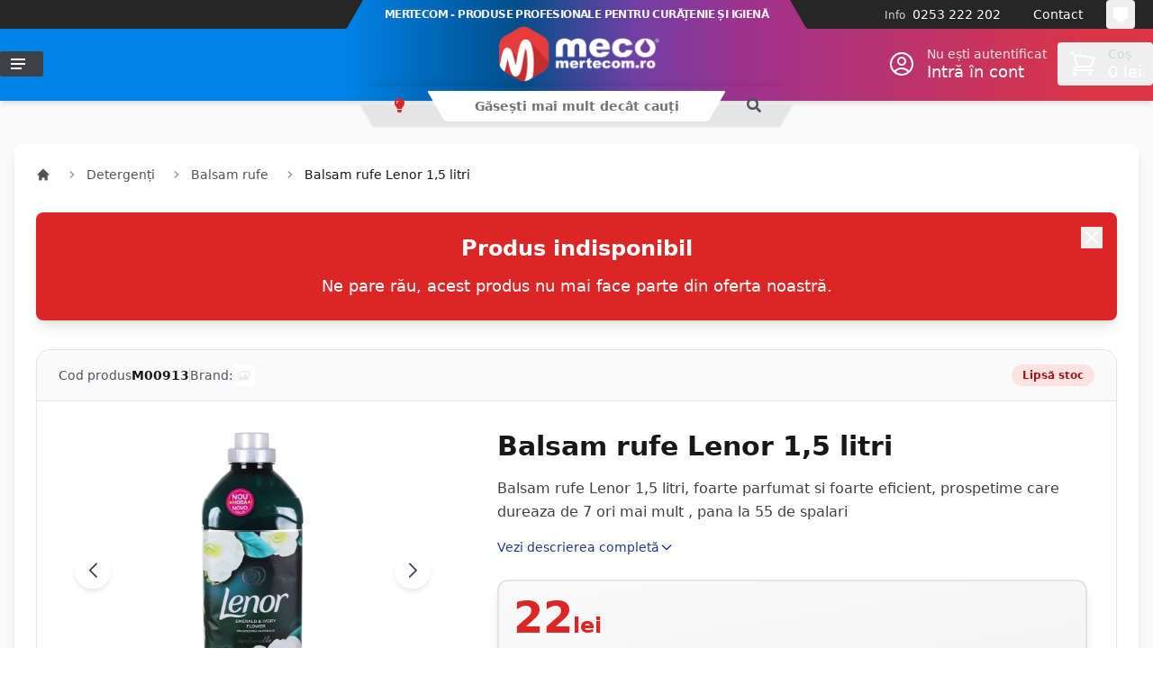

--- FILE ---
content_type: text/html; charset=UTF-8
request_url: https://mertecom.ro/balsam-rufe-lenor-1-5-litri/pd
body_size: 40638
content:
<!DOCTYPE html>
<html lang="ro"
      x-cloak
      x-data="{
        theme: localStorage.getItem('theme') || 'system',
        isDarkMode: window.matchMedia('(prefers-color-scheme: dark)'),
        init() {
            this.updateThemeWithoutTransitions();
            this.isDarkMode.addEventListener('change', () => this.updateThemeWithoutTransitions());
        },
        updateTheme(theme) {
            this.theme = theme;
            window.localStorage.theme = theme;
            this.updateThemeWithoutTransitions();
        },
        updateThemeWithoutTransitions() {
            const darkModeEnabled = this.theme === 'dark' || (this.theme === 'system' && this.isDarkMode.matches);
            document.documentElement.classList.toggle('dark', darkModeEnabled);
            document.documentElement.setAttribute('data-theme', darkModeEnabled ? 'dark' : 'light');
        }
      }"
      x-init="init()"
>

<head>
    <meta charset="utf-8">
    <meta name="viewport" content="width=device-width, initial-scale=1.0"/>
    <meta name="csrf-token" content="w7gqv9wwGkILsfRt5ob32q4AdXL7NbjpDyLNDZBS">
    
    <title>
                    Balsam rufe Lenor 1,5 litri
                - Mertecom.ro
    </title>
    
    <link rel="dns-prefetch" href="//mertecom.ro">
    <link rel="dns-prefetch" href="//r2.mertecom.ro">
    <link rel="dns-prefetch" href="//cdn.jsdelivr.net">
    <link rel="dns-prefetch" href="//www.googletagmanager.com">
    <link rel="preconnect" href="https://fonts.googleapis.com">
    <link rel="preconnect" href="https://fonts.gstatic.com" crossorigin>
    <link rel="preconnect" href="https://cdn.jsdelivr.net" crossorigin>
    
    <link rel="preconnect" href="//mertecom.ro" crossorigin>
    <link rel="apple-touch-icon" sizes="180x180" href="https://mertecom.ro/icons/apple-touch-icon.png">
    <link rel="icon" type="image/png" sizes="32x32" href="https://mertecom.ro/icons/favicon-32x32.png">
    <link rel="icon" type="image/png" sizes="16x16" href="https://mertecom.ro/icons/favicon-16x16.png">
    
            <link rel="canonical" href="https://mertecom.ro/balsam-rufe-lenor-1-5-litri/pd" />
        <meta name="description" content="Balsam rufe Lenor 1,5 litri, foarte parfumat si foarte eficient, prospetime care dureaza de 7 ori mai mult , pana la 55 de spalari - Mertecom"/>
        <meta property="og:url" content="https://mertecom.ro/balsam-rufe-lenor-1-5-litri/pd"/>
        <meta property="og:type" content="product"/>
        <meta property="og:locale" content="ro_RO" />
        <meta property="og:title" content="Balsam rufe Lenor 1,5 litri - Mertecom"/>
        <meta property="og:description" content="Balsam rufe Lenor 1,5 litri, foarte parfumat si foarte eficient, prospetime care dureaza de 7 ori mai mult , pana la 55 de spalari - Mertecom"/>
        <meta property="og:image" content="https://r2.mertecom.ro/media/16870/conversions/balsam-rufe-lenor-1-5-litri-emerald-ivory-flower-cover-facebook.jpg"/>
        <meta property="product:price:amount" content="22.00" />
        <meta property="product:price:currency" content="RON" />
                <meta property="product:retailer_item_id" content="M00913" />
        <meta property="product:condition" content="new" />
        
    <meta property="fb:app_id" content="219903805860561"/>
    
        
    <style >/* cyrillic-ext */
@font-face {
  font-family: 'Roboto';
  font-style: italic;
  font-weight: 500;
  font-stretch: 100%;
  src: url(https://staging.mertecom.ro/storage/fonts/fa42b8404d/srobotov49kfokcnqeu92fr1mu53zec9-vu3r1gihoszmoclhrs6ljxfmmlrpquax-lxyi128m0kn2.woff) format('woff');
  unicode-range: U+0460-052F, U+1C80-1C8A, U+20B4, U+2DE0-2DFF, U+A640-A69F, U+FE2E-FE2F;
}
/* cyrillic */
@font-face {
  font-family: 'Roboto';
  font-style: italic;
  font-weight: 500;
  font-stretch: 100%;
  src: url(https://staging.mertecom.ro/storage/fonts/fa42b8404d/srobotov49kfokcnqeu92fr1mu53zec9-vu3r1gihoszmoclhrs6ljxfmmlrpquaz-lxyi128m0kn2.woff) format('woff');
  unicode-range: U+0301, U+0400-045F, U+0490-0491, U+04B0-04B1, U+2116;
}
/* greek-ext */
@font-face {
  font-family: 'Roboto';
  font-style: italic;
  font-weight: 500;
  font-stretch: 100%;
  src: url(https://staging.mertecom.ro/storage/fonts/fa42b8404d/srobotov49kfokcnqeu92fr1mu53zec9-vu3r1gihoszmoclhrs6ljxfmmlrpquat-lxyi128m0kn2.woff) format('woff');
  unicode-range: U+1F00-1FFF;
}
/* greek */
@font-face {
  font-family: 'Roboto';
  font-style: italic;
  font-weight: 500;
  font-stretch: 100%;
  src: url(https://staging.mertecom.ro/storage/fonts/fa42b8404d/srobotov49kfokcnqeu92fr1mu53zec9-vu3r1gihoszmoclhrs6ljxfmmlrpquav-lxyi128m0kn2.woff) format('woff');
  unicode-range: U+0370-0377, U+037A-037F, U+0384-038A, U+038C, U+038E-03A1, U+03A3-03FF;
}
/* math */
@font-face {
  font-family: 'Roboto';
  font-style: italic;
  font-weight: 500;
  font-stretch: 100%;
  src: url(https://staging.mertecom.ro/storage/fonts/fa42b8404d/srobotov49kfokcnqeu92fr1mu53zec9-vu3r1gihoszmoclhrs6ljxfmmlrpquht-lxyi128m0kn2.woff) format('woff');
  unicode-range: U+0302-0303, U+0305, U+0307-0308, U+0310, U+0312, U+0315, U+031A, U+0326-0327, U+032C, U+032F-0330, U+0332-0333, U+0338, U+033A, U+0346, U+034D, U+0391-03A1, U+03A3-03A9, U+03B1-03C9, U+03D1, U+03D5-03D6, U+03F0-03F1, U+03F4-03F5, U+2016-2017, U+2034-2038, U+203C, U+2040, U+2043, U+2047, U+2050, U+2057, U+205F, U+2070-2071, U+2074-208E, U+2090-209C, U+20D0-20DC, U+20E1, U+20E5-20EF, U+2100-2112, U+2114-2115, U+2117-2121, U+2123-214F, U+2190, U+2192, U+2194-21AE, U+21B0-21E5, U+21F1-21F2, U+21F4-2211, U+2213-2214, U+2216-22FF, U+2308-230B, U+2310, U+2319, U+231C-2321, U+2336-237A, U+237C, U+2395, U+239B-23B7, U+23D0, U+23DC-23E1, U+2474-2475, U+25AF, U+25B3, U+25B7, U+25BD, U+25C1, U+25CA, U+25CC, U+25FB, U+266D-266F, U+27C0-27FF, U+2900-2AFF, U+2B0E-2B11, U+2B30-2B4C, U+2BFE, U+3030, U+FF5B, U+FF5D, U+1D400-1D7FF, U+1EE00-1EEFF;
}
/* symbols */
@font-face {
  font-family: 'Roboto';
  font-style: italic;
  font-weight: 500;
  font-stretch: 100%;
  src: url(https://staging.mertecom.ro/storage/fonts/fa42b8404d/srobotov49kfokcnqeu92fr1mu53zec9-vu3r1gihoszmoclhrs6ljxfmmlrpqugb-lxyi128m0kn2.woff) format('woff');
  unicode-range: U+0001-000C, U+000E-001F, U+007F-009F, U+20DD-20E0, U+20E2-20E4, U+2150-218F, U+2190, U+2192, U+2194-2199, U+21AF, U+21E6-21F0, U+21F3, U+2218-2219, U+2299, U+22C4-22C6, U+2300-243F, U+2440-244A, U+2460-24FF, U+25A0-27BF, U+2800-28FF, U+2921-2922, U+2981, U+29BF, U+29EB, U+2B00-2BFF, U+4DC0-4DFF, U+FFF9-FFFB, U+10140-1018E, U+10190-1019C, U+101A0, U+101D0-101FD, U+102E0-102FB, U+10E60-10E7E, U+1D2C0-1D2D3, U+1D2E0-1D37F, U+1F000-1F0FF, U+1F100-1F1AD, U+1F1E6-1F1FF, U+1F30D-1F30F, U+1F315, U+1F31C, U+1F31E, U+1F320-1F32C, U+1F336, U+1F378, U+1F37D, U+1F382, U+1F393-1F39F, U+1F3A7-1F3A8, U+1F3AC-1F3AF, U+1F3C2, U+1F3C4-1F3C6, U+1F3CA-1F3CE, U+1F3D4-1F3E0, U+1F3ED, U+1F3F1-1F3F3, U+1F3F5-1F3F7, U+1F408, U+1F415, U+1F41F, U+1F426, U+1F43F, U+1F441-1F442, U+1F444, U+1F446-1F449, U+1F44C-1F44E, U+1F453, U+1F46A, U+1F47D, U+1F4A3, U+1F4B0, U+1F4B3, U+1F4B9, U+1F4BB, U+1F4BF, U+1F4C8-1F4CB, U+1F4D6, U+1F4DA, U+1F4DF, U+1F4E3-1F4E6, U+1F4EA-1F4ED, U+1F4F7, U+1F4F9-1F4FB, U+1F4FD-1F4FE, U+1F503, U+1F507-1F50B, U+1F50D, U+1F512-1F513, U+1F53E-1F54A, U+1F54F-1F5FA, U+1F610, U+1F650-1F67F, U+1F687, U+1F68D, U+1F691, U+1F694, U+1F698, U+1F6AD, U+1F6B2, U+1F6B9-1F6BA, U+1F6BC, U+1F6C6-1F6CF, U+1F6D3-1F6D7, U+1F6E0-1F6EA, U+1F6F0-1F6F3, U+1F6F7-1F6FC, U+1F700-1F7FF, U+1F800-1F80B, U+1F810-1F847, U+1F850-1F859, U+1F860-1F887, U+1F890-1F8AD, U+1F8B0-1F8BB, U+1F8C0-1F8C1, U+1F900-1F90B, U+1F93B, U+1F946, U+1F984, U+1F996, U+1F9E9, U+1FA00-1FA6F, U+1FA70-1FA7C, U+1FA80-1FA89, U+1FA8F-1FAC6, U+1FACE-1FADC, U+1FADF-1FAE9, U+1FAF0-1FAF8, U+1FB00-1FBFF;
}
/* vietnamese */
@font-face {
  font-family: 'Roboto';
  font-style: italic;
  font-weight: 500;
  font-stretch: 100%;
  src: url(https://staging.mertecom.ro/storage/fonts/fa42b8404d/srobotov49kfokcnqeu92fr1mu53zec9-vu3r1gihoszmoclhrs6ljxfmmlrpquaf-lxyi128m0kn2.woff) format('woff');
  unicode-range: U+0102-0103, U+0110-0111, U+0128-0129, U+0168-0169, U+01A0-01A1, U+01AF-01B0, U+0300-0301, U+0303-0304, U+0308-0309, U+0323, U+0329, U+1EA0-1EF9, U+20AB;
}
/* latin-ext */
@font-face {
  font-family: 'Roboto';
  font-style: italic;
  font-weight: 500;
  font-stretch: 100%;
  src: url(https://staging.mertecom.ro/storage/fonts/fa42b8404d/srobotov49kfokcnqeu92fr1mu53zec9-vu3r1gihoszmoclhrs6ljxfmmlrpquab-lxyi128m0kn2.woff) format('woff');
  unicode-range: U+0100-02BA, U+02BD-02C5, U+02C7-02CC, U+02CE-02D7, U+02DD-02FF, U+0304, U+0308, U+0329, U+1D00-1DBF, U+1E00-1E9F, U+1EF2-1EFF, U+2020, U+20A0-20AB, U+20AD-20C0, U+2113, U+2C60-2C7F, U+A720-A7FF;
}
/* latin */
@font-face {
  font-family: 'Roboto';
  font-style: italic;
  font-weight: 500;
  font-stretch: 100%;
  src: url(https://staging.mertecom.ro/storage/fonts/fa42b8404d/srobotov49kfokcnqeu92fr1mu53zec9-vu3r1gihoszmoclhrs6ljxfmmlrpquaj-lxyi128m0g.woff) format('woff');
  unicode-range: U+0000-00FF, U+0131, U+0152-0153, U+02BB-02BC, U+02C6, U+02DA, U+02DC, U+0304, U+0308, U+0329, U+2000-206F, U+20AC, U+2122, U+2191, U+2193, U+2212, U+2215, U+FEFF, U+FFFD;
}
/* cyrillic-ext */
@font-face {
  font-family: 'Roboto';
  font-style: normal;
  font-weight: 500;
  font-stretch: 100%;
  src: url(https://staging.mertecom.ro/storage/fonts/fa42b8404d/srobotov49kfomcnqeu92fr1me7ksn66agldtyluamqxc89ymc2dpnwub2bvmziaz0klqmz24o0g.woff) format('woff');
  unicode-range: U+0460-052F, U+1C80-1C8A, U+20B4, U+2DE0-2DFF, U+A640-A69F, U+FE2E-FE2F;
}
/* cyrillic */
@font-face {
  font-family: 'Roboto';
  font-style: normal;
  font-weight: 500;
  font-stretch: 100%;
  src: url(https://staging.mertecom.ro/storage/fonts/fa42b8404d/srobotov49kfomcnqeu92fr1me7ksn66agldtyluamqxc89ymc2dpnwub2bvmqiaz0klqmz24o0g.woff) format('woff');
  unicode-range: U+0301, U+0400-045F, U+0490-0491, U+04B0-04B1, U+2116;
}
/* greek-ext */
@font-face {
  font-family: 'Roboto';
  font-style: normal;
  font-weight: 500;
  font-stretch: 100%;
  src: url(https://staging.mertecom.ro/storage/fonts/fa42b8404d/srobotov49kfomcnqeu92fr1me7ksn66agldtyluamqxc89ymc2dpnwub2bvmyiaz0klqmz24o0g.woff) format('woff');
  unicode-range: U+1F00-1FFF;
}
/* greek */
@font-face {
  font-family: 'Roboto';
  font-style: normal;
  font-weight: 500;
  font-stretch: 100%;
  src: url(https://staging.mertecom.ro/storage/fonts/fa42b8404d/srobotov49kfomcnqeu92fr1me7ksn66agldtyluamqxc89ymc2dpnwub2bvmxiaz0klqmz24o0g.woff) format('woff');
  unicode-range: U+0370-0377, U+037A-037F, U+0384-038A, U+038C, U+038E-03A1, U+03A3-03FF;
}
/* math */
@font-face {
  font-family: 'Roboto';
  font-style: normal;
  font-weight: 500;
  font-stretch: 100%;
  src: url(https://staging.mertecom.ro/storage/fonts/fa42b8404d/srobotov49kfomcnqeu92fr1me7ksn66agldtyluamqxc89ymc2dpnwub2bvnoiaz0klqmz24o0g.woff) format('woff');
  unicode-range: U+0302-0303, U+0305, U+0307-0308, U+0310, U+0312, U+0315, U+031A, U+0326-0327, U+032C, U+032F-0330, U+0332-0333, U+0338, U+033A, U+0346, U+034D, U+0391-03A1, U+03A3-03A9, U+03B1-03C9, U+03D1, U+03D5-03D6, U+03F0-03F1, U+03F4-03F5, U+2016-2017, U+2034-2038, U+203C, U+2040, U+2043, U+2047, U+2050, U+2057, U+205F, U+2070-2071, U+2074-208E, U+2090-209C, U+20D0-20DC, U+20E1, U+20E5-20EF, U+2100-2112, U+2114-2115, U+2117-2121, U+2123-214F, U+2190, U+2192, U+2194-21AE, U+21B0-21E5, U+21F1-21F2, U+21F4-2211, U+2213-2214, U+2216-22FF, U+2308-230B, U+2310, U+2319, U+231C-2321, U+2336-237A, U+237C, U+2395, U+239B-23B7, U+23D0, U+23DC-23E1, U+2474-2475, U+25AF, U+25B3, U+25B7, U+25BD, U+25C1, U+25CA, U+25CC, U+25FB, U+266D-266F, U+27C0-27FF, U+2900-2AFF, U+2B0E-2B11, U+2B30-2B4C, U+2BFE, U+3030, U+FF5B, U+FF5D, U+1D400-1D7FF, U+1EE00-1EEFF;
}
/* symbols */
@font-face {
  font-family: 'Roboto';
  font-style: normal;
  font-weight: 500;
  font-stretch: 100%;
  src: url(https://staging.mertecom.ro/storage/fonts/fa42b8404d/srobotov49kfomcnqeu92fr1me7ksn66agldtyluamqxc89ymc2dpnwub2bvn6iaz0klqmz24o0g.woff) format('woff');
  unicode-range: U+0001-000C, U+000E-001F, U+007F-009F, U+20DD-20E0, U+20E2-20E4, U+2150-218F, U+2190, U+2192, U+2194-2199, U+21AF, U+21E6-21F0, U+21F3, U+2218-2219, U+2299, U+22C4-22C6, U+2300-243F, U+2440-244A, U+2460-24FF, U+25A0-27BF, U+2800-28FF, U+2921-2922, U+2981, U+29BF, U+29EB, U+2B00-2BFF, U+4DC0-4DFF, U+FFF9-FFFB, U+10140-1018E, U+10190-1019C, U+101A0, U+101D0-101FD, U+102E0-102FB, U+10E60-10E7E, U+1D2C0-1D2D3, U+1D2E0-1D37F, U+1F000-1F0FF, U+1F100-1F1AD, U+1F1E6-1F1FF, U+1F30D-1F30F, U+1F315, U+1F31C, U+1F31E, U+1F320-1F32C, U+1F336, U+1F378, U+1F37D, U+1F382, U+1F393-1F39F, U+1F3A7-1F3A8, U+1F3AC-1F3AF, U+1F3C2, U+1F3C4-1F3C6, U+1F3CA-1F3CE, U+1F3D4-1F3E0, U+1F3ED, U+1F3F1-1F3F3, U+1F3F5-1F3F7, U+1F408, U+1F415, U+1F41F, U+1F426, U+1F43F, U+1F441-1F442, U+1F444, U+1F446-1F449, U+1F44C-1F44E, U+1F453, U+1F46A, U+1F47D, U+1F4A3, U+1F4B0, U+1F4B3, U+1F4B9, U+1F4BB, U+1F4BF, U+1F4C8-1F4CB, U+1F4D6, U+1F4DA, U+1F4DF, U+1F4E3-1F4E6, U+1F4EA-1F4ED, U+1F4F7, U+1F4F9-1F4FB, U+1F4FD-1F4FE, U+1F503, U+1F507-1F50B, U+1F50D, U+1F512-1F513, U+1F53E-1F54A, U+1F54F-1F5FA, U+1F610, U+1F650-1F67F, U+1F687, U+1F68D, U+1F691, U+1F694, U+1F698, U+1F6AD, U+1F6B2, U+1F6B9-1F6BA, U+1F6BC, U+1F6C6-1F6CF, U+1F6D3-1F6D7, U+1F6E0-1F6EA, U+1F6F0-1F6F3, U+1F6F7-1F6FC, U+1F700-1F7FF, U+1F800-1F80B, U+1F810-1F847, U+1F850-1F859, U+1F860-1F887, U+1F890-1F8AD, U+1F8B0-1F8BB, U+1F8C0-1F8C1, U+1F900-1F90B, U+1F93B, U+1F946, U+1F984, U+1F996, U+1F9E9, U+1FA00-1FA6F, U+1FA70-1FA7C, U+1FA80-1FA89, U+1FA8F-1FAC6, U+1FACE-1FADC, U+1FADF-1FAE9, U+1FAF0-1FAF8, U+1FB00-1FBFF;
}
/* vietnamese */
@font-face {
  font-family: 'Roboto';
  font-style: normal;
  font-weight: 500;
  font-stretch: 100%;
  src: url(https://staging.mertecom.ro/storage/fonts/fa42b8404d/srobotov49kfomcnqeu92fr1me7ksn66agldtyluamqxc89ymc2dpnwub2bvmbiaz0klqmz24o0g.woff) format('woff');
  unicode-range: U+0102-0103, U+0110-0111, U+0128-0129, U+0168-0169, U+01A0-01A1, U+01AF-01B0, U+0300-0301, U+0303-0304, U+0308-0309, U+0323, U+0329, U+1EA0-1EF9, U+20AB;
}
/* latin-ext */
@font-face {
  font-family: 'Roboto';
  font-style: normal;
  font-weight: 500;
  font-stretch: 100%;
  src: url(https://staging.mertecom.ro/storage/fonts/fa42b8404d/srobotov49kfomcnqeu92fr1me7ksn66agldtyluamqxc89ymc2dpnwub2bvmaiaz0klqmz24o0g.woff) format('woff');
  unicode-range: U+0100-02BA, U+02BD-02C5, U+02C7-02CC, U+02CE-02D7, U+02DD-02FF, U+0304, U+0308, U+0329, U+1D00-1DBF, U+1E00-1E9F, U+1EF2-1EFF, U+2020, U+20A0-20AB, U+20AD-20C0, U+2113, U+2C60-2C7F, U+A720-A7FF;
}
/* latin */
@font-face {
  font-family: 'Roboto';
  font-style: normal;
  font-weight: 500;
  font-stretch: 100%;
  src: url(https://staging.mertecom.ro/storage/fonts/fa42b8404d/srobotov49kfomcnqeu92fr1me7ksn66agldtyluamqxc89ymc2dpnwub2bvmuiaz0klqmz24.woff) format('woff');
  unicode-range: U+0000-00FF, U+0131, U+0152-0153, U+02BB-02BC, U+02C6, U+02DA, U+02DC, U+0304, U+0308, U+0329, U+2000-206F, U+20AC, U+2122, U+2191, U+2193, U+2212, U+2215, U+FEFF, U+FFFD;
}
</style>    
    <!-- Font Awesome -->
    <link rel="preload" href="https://mertecom.ro/legacy/css/fontawesome/css/all.min.css" as="style" onload="this.onload=null;this.rel='stylesheet'">
    <noscript><link rel="stylesheet" href="https://mertecom.ro/legacy/css/fontawesome/css/all.min.css"></noscript>
    
    <meta name="theme-color"
          :content="(theme === 'light' || (theme === 'system' && !isDarkMode.matches)) ? '#034e8a' : '#1f2937'"/>

    <style>
        [x-cloak] {
            display: none !important;
        }
    </style>
    
    <link
            href="https://mertecom.ro/css/filament/forms/forms.css?v=3.3.33.0"
            rel="stylesheet"
            data-navigate-track
        />
                <link
            href="https://mertecom.ro/css/filament/support/support.css?v=3.3.33.0"
            rel="stylesheet"
            data-navigate-track
        />
                <link
            href="https://mertecom.ro/css/novadaemon/filament-pretty-json/styles.css?v=2.5.0.0"
            rel="stylesheet"
            data-navigate-track
        />
                <link
            href="https://mertecom.ro/css/app/mertecom-panel.css?v=3.3.33.0"
            rel="stylesheet"
            data-navigate-track
        />
    
<style>
    :root {
         --danger-50:254, 242, 242;  --danger-100:254, 226, 226;  --danger-200:254, 202, 202;  --danger-300:252, 165, 165;  --danger-400:248, 113, 113;  --danger-500:239, 68, 68;  --danger-600:220, 38, 38;  --danger-700:185, 28, 28;  --danger-800:153, 27, 27;  --danger-900:127, 29, 29;  --danger-950:69, 10, 10;  --gray-50:250, 250, 250;  --gray-100:244, 244, 245;  --gray-200:228, 228, 231;  --gray-300:212, 212, 216;  --gray-400:161, 161, 170;  --gray-500:113, 113, 122;  --gray-600:82, 82, 91;  --gray-700:63, 63, 70;  --gray-800:39, 39, 42;  --gray-900:24, 24, 27;  --gray-950:9, 9, 11;  --info-50:239, 246, 255;  --info-100:219, 234, 254;  --info-200:191, 219, 254;  --info-300:147, 197, 253;  --info-400:96, 165, 250;  --info-500:59, 130, 246;  --info-600:37, 99, 235;  --info-700:29, 78, 216;  --info-800:30, 64, 175;  --info-900:30, 58, 138;  --info-950:23, 37, 84;  --primary-50:255, 251, 235;  --primary-100:254, 243, 199;  --primary-200:253, 230, 138;  --primary-300:252, 211, 77;  --primary-400:251, 191, 36;  --primary-500:245, 158, 11;  --primary-600:217, 119, 6;  --primary-700:180, 83, 9;  --primary-800:146, 64, 14;  --primary-900:120, 53, 15;  --primary-950:69, 26, 3;  --success-50:240, 253, 244;  --success-100:220, 252, 231;  --success-200:187, 247, 208;  --success-300:134, 239, 172;  --success-400:74, 222, 128;  --success-500:34, 197, 94;  --success-600:22, 163, 74;  --success-700:21, 128, 61;  --success-800:22, 101, 52;  --success-900:20, 83, 45;  --success-950:5, 46, 22;  --warning-50:255, 251, 235;  --warning-100:254, 243, 199;  --warning-200:253, 230, 138;  --warning-300:252, 211, 77;  --warning-400:251, 191, 36;  --warning-500:245, 158, 11;  --warning-600:217, 119, 6;  --warning-700:180, 83, 9;  --warning-800:146, 64, 14;  --warning-900:120, 53, 15;  --warning-950:69, 26, 3;     }
</style>
    <!-- Livewire Styles --><style >[wire\:loading][wire\:loading], [wire\:loading\.delay][wire\:loading\.delay], [wire\:loading\.inline-block][wire\:loading\.inline-block], [wire\:loading\.inline][wire\:loading\.inline], [wire\:loading\.block][wire\:loading\.block], [wire\:loading\.flex][wire\:loading\.flex], [wire\:loading\.table][wire\:loading\.table], [wire\:loading\.grid][wire\:loading\.grid], [wire\:loading\.inline-flex][wire\:loading\.inline-flex] {display: none;}[wire\:loading\.delay\.none][wire\:loading\.delay\.none], [wire\:loading\.delay\.shortest][wire\:loading\.delay\.shortest], [wire\:loading\.delay\.shorter][wire\:loading\.delay\.shorter], [wire\:loading\.delay\.short][wire\:loading\.delay\.short], [wire\:loading\.delay\.default][wire\:loading\.delay\.default], [wire\:loading\.delay\.long][wire\:loading\.delay\.long], [wire\:loading\.delay\.longer][wire\:loading\.delay\.longer], [wire\:loading\.delay\.longest][wire\:loading\.delay\.longest] {display: none;}[wire\:offline][wire\:offline] {display: none;}[wire\:dirty]:not(textarea):not(input):not(select) {display: none;}:root {--livewire-progress-bar-color: #2299dd;}[x-cloak] {display: none !important;}[wire\:cloak] {display: none !important;}</style>
    
    <link rel="preload" as="style" href="https://mertecom.ro/build/assets/app-DV7CRk88.css" /><link rel="stylesheet" href="https://mertecom.ro/build/assets/app-DV7CRk88.css" data-navigate-track="reload" />    
    <!-- Swiper.js CSS -->
    <link rel="preload" href="https://cdn.jsdelivr.net/npm/swiper@11/swiper-bundle.min.css" as="style" onload="this.onload=null;this.rel='stylesheet'">
    <noscript><link rel="stylesheet" href="https://cdn.jsdelivr.net/npm/swiper@11/swiper-bundle.min.css"></noscript>
    
    <link rel="preload" as="style" href="https://mertecom.ro/build/assets/slider-B8xZMvsd.css" /><link rel="stylesheet" href="https://mertecom.ro/build/assets/slider-B8xZMvsd.css" data-navigate-track="reload" />    <!-- 0) Consent defaults — MUST run before any Google tags -->
    <script>
        window.dataLayer = window.dataLayer || [];
        function gtag(){ dataLayer.push(arguments); }
        gtag('consent', 'default', {
            ad_storage: 'denied',
            analytics_storage: 'denied',
            functionality_storage: 'granted',
            personalization_storage: 'denied',
            security_storage: 'granted',
            ad_user_data: 'denied',
            ad_personalization: 'denied'
        });
    </script>

    <!-- 1) Go Adopt (CMP) -->
    <meta name="adopt-website-id" content="9ef5145e-9c29-42a5-9865-91f374c6a70f" />
    <script src="//tag.goadopt.io/injector.js?website_code=9ef5145e-9c29-42a5-9865-91f374c6a70f" class="adopt-injector"></script>

    <!-- 2) Google Tag Manager -->
    <script>(function(w,d,s,l,i){w[l]=w[l]||[];w[l].push({
        'gtm.start': new Date().getTime(), event:'gtm.js'
    });var f=d.getElementsByTagName(s)[0],
        j=d.createElement(s),dl=l!='dataLayer'?'&l='+l:'';j.async=true;
        j.src='https://www.googletagmanager.com/gtm.js?id='+i+dl;
        f.parentNode.insertBefore(j,f);
    })(window,document,'script','dataLayer','GTM-M6HQCVQ');</script>

    <!-- 3) Google tag (gtag.js) — kept, but note: running GTM + gtag can duplicate pageviews -->
    <script async src="https://www.googletagmanager.com/gtag/js?id=G-MHQWD4VB89"></script>
    <script>
        gtag('js', new Date());
        gtag('config', 'G-MHQWD4VB89');
        gtag('config', 'AW-1012862583');
    </script>

    <!-- 4) Meta Pixel Code (unchanged) -->
    <script>
        !function(f,b,e,v,n,t,s){if(f.fbq)return;n=f.fbq=function(){
            n.callMethod?n.callMethod.apply(n,arguments):n.queue.push(arguments)
        };if(!f._fbq)f._fbq=n;n.push=n;n.loaded=!0;n.version='2.0';
        n.queue=[];t=b.createElement(e);t.async=!0;t.src=v;
        s=b.getElementsByTagName(e)[0];s.parentNode.insertBefore(t,s)
        }(window, document,'script','https://connect.facebook.net/en_US/fbevents.js');
        fbq('init', '572557681629324');
        fbq('track', 'PageView');
    </script>
    <noscript>
        <img height="1" width="1" style="display:none"
             src="https://www.facebook.com/tr?id=572557681629324&ev=PageView&noscript=1"/>
    </noscript>
</head>

<body class="flex flex-col font-sans antialiased bg-white dark:bg-gray-900 transition-colors duration-300">
<div class="min-h-screen">
    
    <!-- Impersonating bar -->
       
    <!-- Mobile Header (hidden on desktop) -->
    <header class="sticky top-0 z-50 header-gradient shadow-md transition-colors duration-300 lg:hidden">
        <div class="container mx-auto px-4">
            <div class="flex items-center h-12">
                <!-- Mobile menu button -->
                <button @click="$dispatch('mobile-menu-toggle')" class="w-11 h-12 flex items-center justify-center text-white hover:bg-black/20 active:bg-black/30 transition-colors">
                    <svg width="18" height="14" class="fill-current">
                        <path d="M0,8L0,6L18,6L18,8L0,8ZM0,0L18,0L18,2L0,2L0,0ZM14,14L0,14L0,12L14,12L14,14Z"/>
                    </svg>
                </button>

                <!-- Logo -->
                <div class="flex-1 flex justify-center">
                    <a href="/" class="flex items-center">
                        <span class="sr-only">Mertecom.ro</span>
                        <img src="https://mertecom.ro/images/mertecom_logo_white_medium.png" alt="Mertecom.ro" class="h-14 w-auto" />
                    </a>
                </div>

                <!-- Mobile indicators -->
                <div class="flex items-center">
                                            <!-- Search (tablet+) -->
                        <button class="hidden md:flex w-11 h-12 items-center justify-center text-white hover:bg-black/20 transition-colors">
                            <svg width="20" height="20" class="fill-current">
                                <path d="M19.2,17.8c0,0-0.2,0.5-0.5,0.8c-0.4,0.4-0.9,0.6-0.9,0.6s-0.9,0.7-2.8-1.6c-1.1-1.4-2.2-2.8-3.1-3.9C10.9,14.5,9.5,15,8,15c-3.9,0-7-3.1-7-7s3.1-7,7-7s7,3.1,7,7c0,1.5-0.5,2.9-1.3,4c1.1,0.8,2.5,2,4,3.1C20,16.8,19.2,17.8,19.2,17.8z M8,3C5.2,3,3,5.2,3,8c0,2.8,2.2,5,5,5c2.8,0,5-2.2,5-5C13,5.2,10.8,3,8,3z"/>
                            </svg>
                        </button>
                                        
                    <!-- Account (tablet+) -->
                    <a href="#" class="hidden md:flex w-11 h-12 items-center justify-center text-white hover:bg-black/20 transition-colors">
                        <svg width="20" height="20" class="fill-current">
                            <path d="M20,20h-2c0-4.4-3.6-8-8-8s-8,3.6-8,8H0c0-4.2,2.6-7.8,6.3-9.3C4.9,9.6,4,7.9,4,6c0-3.3,2.7-6,6-6s6,2.7,6,6c0,1.9-0.9,3.6-2.3,4.7C17.4,12.2,20,15.8,20,20z M14,6c0-2.2-1.8-4-4-4S6,3.8,6,6s1.8,4,4,4S14,8.2,14,6z"/>
                        </svg>
                    </a>
                    
                    <!-- Theme Toggle -->
                    <button class="w-11 h-12 flex items-center justify-center text-white hover:bg-black/20 transition-colors"
                            title="Schimbă temă" aria-label="Schimbă temă"
                            @click="updateTheme(theme === 'dark' ? 'system' : theme === 'system' ? 'light' : 'dark')">
                        <span class="relative block w-5 h-5"
                              x-data="{
                                transition: {
                                  'x-transition:enter': 'transition ease-out duration-400',
                                  'x-transition:enter-start': 'opacity-0 scale-90',
                                  'x-transition:enter-end': 'opacity-100 scale-100',
                                  'x-transition:leave': 'transition ease-in duration-300',
                                  'x-transition:leave-start': 'opacity-100 scale-100',
                                  'x-transition:leave-end': 'opacity-0 scale-90'
                                }
                              }">
                            <svg class="absolute inset-0 w-5 h-5 fill-current" x-show="theme === 'dark'" x-bind="transition" x-cloak="1" xmlns="http://www.w3.org/2000/svg" fill="none" viewBox="0 0 24 24" stroke-width="1.5" stroke="currentColor" aria-hidden="true" data-slot="icon">
  <path stroke-linecap="round" stroke-linejoin="round" d="M21.752 15.002A9.72 9.72 0 0 1 18 15.75c-5.385 0-9.75-4.365-9.75-9.75 0-1.33.266-2.597.748-3.752A9.753 9.753 0 0 0 3 11.25C3 16.635 7.365 21 12.75 21a9.753 9.753 0 0 0 9.002-5.998Z"/>
</svg>

                            <svg class="absolute inset-0 w-5 h-5 fill-current" x-show="theme === 'light'" x-bind="transition" x-cloak="1" xmlns="http://www.w3.org/2000/svg" fill="none" viewBox="0 0 24 24" stroke-width="1.5" stroke="currentColor" aria-hidden="true" data-slot="icon">
  <path stroke-linecap="round" stroke-linejoin="round" d="M12 3v2.25m6.364.386-1.591 1.591M21 12h-2.25m-.386 6.364-1.591-1.591M12 18.75V21m-4.773-4.227-1.591 1.591M5.25 12H3m4.227-4.773L5.636 5.636M15.75 12a3.75 3.75 0 1 1-7.5 0 3.75 3.75 0 0 1 7.5 0Z"/>
</svg>

                            <svg class="absolute inset-0 w-5 h-5 fill-current" x-show="theme === 'system'" x-bind="transition" x-cloak="1" xmlns="http://www.w3.org/2000/svg" fill="none" viewBox="0 0 24 24" stroke-width="1.5" stroke="currentColor" aria-hidden="true" data-slot="icon">
  <path stroke-linecap="round" stroke-linejoin="round" d="M9 17.25v1.007a3 3 0 0 1-.879 2.122L7.5 21h9l-.621-.621A3 3 0 0 1 15 18.257V17.25m6-12V15a2.25 2.25 0 0 1-2.25 2.25H5.25A2.25 2.25 0 0 1 3 15V5.25m18 0A2.25 2.25 0 0 0 18.75 3H5.25A2.25 2.25 0 0 0 3 5.25m18 0V12a2.25 2.25 0 0 1-2.25 2.25H5.25A2.25 2.25 0 0 1 3 12V5.25"/>
</svg>
                        </span>
                    </button>

                                            <!-- Mobile Search Icon -->
                        <button @click="$dispatch('open-mobile-search')" class="w-11 h-12 flex items-center justify-center text-white hover:bg-black/20 transition-colors md:hidden">
                            <svg width="20" height="20" class="fill-current">
                                <path d="M19.2,17.8c0,0-0.2,0.5-0.5,0.8c-0.4,0.4-0.9,0.6-0.9,0.6s-0.9,0.7-2.8-1.6c-1.1-1.4-2.2-2.8-3.1-3.9C10.9,14.5,9.5,15,8,15c-3.9,0-7-3.1-7-7s3.1-7,7-7s7,3.1,7,7c0,1.5-0.5,2.9-1.3,4c1.1,0.8,2.5,2,4,3.1C20,16.8,19.2,17.8,19.2,17.8z M8,3C5.2,3,3,5.2,3,8c0,2.8,2.2,5,5,5c2.8,0,5-2.2,5-5C13,5.2,10.8,3,8,3z"/>
                            </svg>
                        </button>
                        
                        <!-- Cart -->
                        <button @click="$dispatch('openOffCanvasCart')" class="relative w-11 h-12 flex items-center justify-center text-white hover:bg-black/20 transition-colors">
                            <svg width="20" height="20" class="fill-current">
                                <circle cx="7" cy="17" r="2"/>
                                <circle cx="15" cy="17" r="2"/>
                                <path d="M20,4.4V5l-1.8,6.3c-0.1,0.4-0.5,0.7-1,0.7H6.7c-0.4,0-0.8-0.3-1-0.7L3.3,3.9C3.1,3.3,2.6,3,2.1,3H0.4C0.2,3,0,2.8,0,2.6V1.4C0,1.2,0.2,1,0.4,1h2.5c1,0,1.8,0.6,2.1,1.6L5.1,3l2.3,6.8c0,0.1,0.2,0.2,0.3,0.2h8.6c0.1,0,0.3-0.1,0.3-0.2l1.3-4.4C17.9,5.2,17.7,5,17.5,5H9.4C9.2,5,9,4.8,9,4.6V3.4C9,3.2,9.2,3,9.4,3h9.2C19.4,3,20,3.6,20,4.4z"/>
                            </svg>
                            <span wire:snapshot="{&quot;data&quot;:{&quot;count&quot;:0},&quot;memo&quot;:{&quot;id&quot;:&quot;c55cve92NWh8bsYzq1ui&quot;,&quot;name&quot;:&quot;mobile-cart-count&quot;,&quot;path&quot;:&quot;balsam-rufe-lenor-1-5-litri\/pd&quot;,&quot;method&quot;:&quot;GET&quot;,&quot;children&quot;:[],&quot;scripts&quot;:[],&quot;assets&quot;:[],&quot;errors&quot;:[],&quot;locale&quot;:&quot;ro&quot;},&quot;checksum&quot;:&quot;e592c40372949adcc87734093364f222798a4a2b411a654485ecd64a8b1dda3d&quot;}" wire:effects="{&quot;listeners&quot;:[&quot;updateCartCount&quot;,&quot;newQuantities&quot;]}" wire:id="c55cve92NWh8bsYzq1ui" class="mobile-indicator__counter">0</span>                        </button>
                                    </div>
            </div>
        </div>
    </header>

            <!-- Mobile Search Modal -->
        <!-- Mobile Search Modal -->
<div wire:snapshot="{&quot;data&quot;:{&quot;searchterm&quot;:null,&quot;showModal&quot;:false,&quot;products&quot;:[[],{&quot;s&quot;:&quot;arr&quot;}],&quot;categories&quot;:[[],{&quot;s&quot;:&quot;arr&quot;}],&quot;totalProductResults&quot;:0},&quot;memo&quot;:{&quot;id&quot;:&quot;4ymjKE2ECDs5FdQOnArb&quot;,&quot;name&quot;:&quot;tailwind-mobile-search&quot;,&quot;path&quot;:&quot;balsam-rufe-lenor-1-5-litri\/pd&quot;,&quot;method&quot;:&quot;GET&quot;,&quot;children&quot;:[],&quot;scripts&quot;:[],&quot;assets&quot;:[],&quot;errors&quot;:[],&quot;locale&quot;:&quot;ro&quot;},&quot;checksum&quot;:&quot;40550c05c77d85f8c001a1cdce11321cc310108b0f1ab020d8324de61b113656&quot;}" wire:effects="{&quot;listeners&quot;:[&quot;open-mobile-search&quot;]}" wire:id="4ymjKE2ECDs5FdQOnArb" x-show="$wire.showModal" class="fixed inset-0 z-50">
    <!-- Modal Overlay -->
    <div
        x-transition:enter="transition ease-out duration-300"
        x-transition:enter-start="opacity-0"
        x-transition:enter-end="opacity-100"
        x-transition:leave="transition ease-in duration-200"
        x-transition:leave-start="opacity-100"
        x-transition:leave-end="opacity-0"
        class="fixed inset-0 bg-black bg-opacity-50"
        @click="$wire.closeModal()"
    >
        <!-- Modal Content -->
        <div
            x-transition:enter="transition ease-out duration-300"
            x-transition:enter-start="opacity-0 scale-95"
            x-transition:enter-end="opacity-100 scale-100"
            x-transition:leave="transition ease-in duration-200"
            x-transition:leave-start="opacity-100 scale-100"
            x-transition:leave-end="opacity-0 scale-95"
            class="fixed inset-0 flex flex-col bg-white dark:bg-gray-900"
            @click.stop
            x-effect="$wire.showModal ? document.body.classList.add('modal-open') : document.body.classList.remove('modal-open')"
        >
            <!-- Modal Header with Search Box -->
            <div class="sticky top-0 bg-white dark:bg-gray-900 border-b border-gray-200 dark:border-gray-700 px-4 py-3">
                <div class="flex items-center space-x-3">
                    <!-- Close Button -->
                    <button wire:click="closeModal" class="p-2 hover:bg-gray-100 dark:hover:bg-gray-800 rounded-lg transition-colors">
                        <svg class="w-5 h-5 text-gray-500 dark:text-gray-400" fill="none" stroke="currentColor" viewBox="0 0 24 24">
                            <path stroke-linecap="round" stroke-linejoin="round" stroke-width="2" d="M6 18L18 6M6 6l12 12"></path>
                        </svg>
                    </button>
                    
                    <!-- Search Input -->
                    <div class="flex-1 relative" x-data="{ showClear: false }" x-init="$watch('$wire.searchterm', value => showClear = value && value.length >= 2)">
                        <input type="text"
                               x-ref="searchInput"
                               placeholder="Găsești mai mult decât cauți"
                               wire:model.live.debounce.300="searchterm"
                               x-effect="$wire.showModal && $nextTick(() => $refs.searchInput.focus())"
                               class="w-full bg-gray-100 dark:bg-gray-800 border-none text-gray-800 dark:text-white placeholder-gray-500 dark:placeholder-gray-400 px-4 py-3 pr-10 rounded-lg focus:outline-none focus:ring-2 focus:ring-primary dark:focus:ring-primary-dark text-base">
                        <button x-show="showClear"
                                @click="$wire.clearSearch()"
                                class="absolute right-3 top-1/2 transform -translate-y-1/2 p-1 text-gray-400 hover:text-gray-600 dark:hover:text-gray-300">
                            <svg class="w-4 h-4" fill="none" stroke="currentColor" viewBox="0 0 24 24">
                                <path stroke-linecap="round" stroke-linejoin="round" stroke-width="2" d="M6 18L18 6M6 6l12 12"></path>
                            </svg>
                        </button>
                    </div>
                    
                    <!-- Search Button -->
                    <button wire:click="submit" class="p-3 bg-primary dark:bg-primary-dark hover:bg-primary-700 dark:hover:bg-primary-600 text-white rounded-lg transition-colors">
                        <svg class="w-5 h-5" fill="none" stroke="currentColor" viewBox="0 0 24 24">
                            <path stroke-linecap="round" stroke-linejoin="round" stroke-width="2" d="M21 21l-6-6m2-5a7 7 0 11-14 0 7 7 0 0114 0z"></path>
                        </svg>
                    </button>
                </div>
            </div>

            <!-- Results Content -->
            <div class="flex-1 overflow-y-auto" x-data="{ hasResults: false }" x-init="$watch('$wire.products', products => hasResults = products && products.length > 0); $watch('$wire.categories', categories => hasResults = (products && products.length > 0) || (categories && categories.length > 0))">
                <!--[if BLOCK]><![endif]-->                    <!-- Empty State -->
                    <div class="px-4 py-8 text-center">
                        <svg class="w-12 h-12 text-gray-400 dark:text-gray-500 mx-auto mb-4" fill="none" stroke="currentColor" viewBox="0 0 24 24">
                            <path stroke-linecap="round" stroke-linejoin="round" stroke-width="2" d="M21 21l-6-6m2-5a7 7 0 11-14 0 7 7 0 0114 0z"></path>
                        </svg>
                        <p class="text-gray-500 dark:text-gray-400">Începe să scrii pentru a căuta produse și categorii</p>
                    </div>
                <!--[if ENDBLOCK]><![endif]-->
            </div>
        </div>
    </div>
</div>
    
    <!-- Desktop Header (hidden on mobile) -->
    <header class="hidden lg:block sticky top-0 z-40 header-gradient shadow-md transition-colors duration-300 h-28">
        <!-- CSS Grid Header Structure (replicating original Bootstrap design) -->
        <div class="grid relative h-full grid-cols-[calc(50%_-_675px)_1fr_auto_1fr_calc(50%_-_675px)] grid-rows-[30px_1fr]">
            
            <!-- Topbar Start Background (spans columns 1-3) -->
            <div class="header__topbar-start-bg h-8 overflow-hidden col-start-1 col-end-3 row-start-1"></div>
            
            <!-- Topbar End Background (spans columns 4-6) -->
            <div class="header__topbar-end-bg h-8 overflow-hidden col-start-4 col-end-6 row-start-1"></div>
            
            <!-- Topbar Start Content -->
            <div class="flex items-center h-8 z-10 col-start-2 row-start-1">






                
                            </div>
            
            <!-- Topbar End Content -->
            <div class="flex items-center justify-end h-8 px-5 z-10 col-start-4 row-start-1">
                <div class="flex items-center h-full text-sm space-x-4">
                    <a href="tel://40253222202" class="text-white hover:bg-white/10 px-2.5 py-1 rounded transition-colors">
                        <span class="text-gray-300 text-xs">Info</span>
                        <span class="ml-1 font-medium">0253 222 202</span>
                    </a>
                    <a href="https://mertecom.ro/contact" class="text-white hover:bg-white/10 px-2.5 py-1 rounded transition-colors">
                        <span class="font-medium">Contact</span>
                    </a>
                    
                    <!-- Theme Toggle -->
                    <button class="text-white hover:bg-white/10 p-1.5 rounded transition-colors"
        title="Schimbă temă" aria-label="Schimbă temă"
        @click="updateTheme(theme === 'dark' ? 'system' : theme === 'system' ? 'light' : 'dark')">

    <span class="relative block w-5 h-5"
          x-data="{
            transition: {
              'x-transition:enter': 'transition ease-out duration-400',
              'x-transition:enter-start': 'opacity-0 scale-90',
              'x-transition:enter-end': 'opacity-100 scale-100',
              'x-transition:leave': 'transition ease-in duration-300',
              'x-transition:leave-start': 'opacity-100 scale-100',
              'x-transition:leave-end': 'opacity-0 scale-90'
            }
          }">

        <svg class="absolute inset-0 w-5 h-5 fill-current" x-show="theme === 'dark'" x-bind="transition" x-cloak="1" xmlns="http://www.w3.org/2000/svg" fill="none" viewBox="0 0 24 24" stroke-width="1.5" stroke="currentColor" aria-hidden="true" data-slot="icon">
  <path stroke-linecap="round" stroke-linejoin="round" d="M21.752 15.002A9.72 9.72 0 0 1 18 15.75c-5.385 0-9.75-4.365-9.75-9.75 0-1.33.266-2.597.748-3.752A9.753 9.753 0 0 0 3 11.25C3 16.635 7.365 21 12.75 21a9.753 9.753 0 0 0 9.002-5.998Z"/>
</svg>

        <svg class="absolute inset-0 w-5 h-5 fill-current" x-show="theme === 'light'" x-bind="transition" x-cloak="1" xmlns="http://www.w3.org/2000/svg" fill="none" viewBox="0 0 24 24" stroke-width="1.5" stroke="currentColor" aria-hidden="true" data-slot="icon">
  <path stroke-linecap="round" stroke-linejoin="round" d="M12 3v2.25m6.364.386-1.591 1.591M21 12h-2.25m-.386 6.364-1.591-1.591M12 18.75V21m-4.773-4.227-1.591 1.591M5.25 12H3m4.227-4.773L5.636 5.636M15.75 12a3.75 3.75 0 1 1-7.5 0 3.75 3.75 0 0 1 7.5 0Z"/>
</svg>

        <svg class="absolute inset-0 w-5 h-5 fill-current" x-show="theme === 'system'" x-bind="transition" x-cloak="1" xmlns="http://www.w3.org/2000/svg" fill="none" viewBox="0 0 24 24" stroke-width="1.5" stroke="currentColor" aria-hidden="true" data-slot="icon">
  <path stroke-linecap="round" stroke-linejoin="round" d="M9 17.25v1.007a3 3 0 0 1-.879 2.122L7.5 21h9l-.621-.621A3 3 0 0 1 15 18.257V17.25m6-12V15a2.25 2.25 0 0 1-2.25 2.25H5.25A2.25 2.25 0 0 1 3 15V5.25m18 0A2.25 2.25 0 0 0 18.75 3H5.25A2.25 2.25 0 0 0 3 5.25m18 0V12a2.25 2.25 0 0 1-2.25 2.25H5.25A2.25 2.25 0 0 1 3 12V5.25"/>
</svg>
    </span>
</button>
                </div>
            </div>
            
            <!-- Main Navbar Content -->
            <div class="flex items-center py-2.5 col-start-2 row-start-2">
                <!-- Departments/Categories Button -->
                <button @click="$dispatch('categories-nav-open')"
                        class="bg-gray-700 dark:bg-gray-700 hover:bg-gray-900 dark:hover:bg-gray-600 text-white px-3 py-2 rounded-sm text-sm font-bold transition-colors flex items-center">
                    <svg width="16" height="12" class="mr-2 fill-current">
                        <path d="M0,7L0,5L16,5L16,7L0,7ZM0,0L16,0L16,2L0,2L0,0ZM12,12L0,12L0,10L12,10L12,12Z"/>
                    </svg>
                    <span class="hidden 2xl:inline">Categorii Produse</span>
                </button>
            </div>
            
            <!-- Logo (spans both rows, centered in the "camel") -->
            <div class="flex flex-col items-center justify-center px-6 col-start-3 row-start-1 row-end-3 relative z-10">
                <div class="text-gray-100 dark:text-gray-200 text-xs uppercase mb-3 font-sans font-bold tracking-tighter -mt-5">
                    Mertecom - Produse profesionale pentru curățenie și igienă
                </div>
                <a href="/" class="flex items-center justify-center h-12">
                    <img src="https://mertecom.ro/images/mertecom_logo_white_medium.png"
                         alt="Produse profesionale pentru curățenie la preț mic - uscătoare mâini, dozatoare săpun, dispensere hârtie, odorizante, coșuri gunoi, echipamente curățenie, detergenți"
                         class="max-h-16"/>
                </a>
            </div>
            
            <!-- Indicators -->
            <div class="flex items-center justify-end py-2.5 col-start-4 row-start-2">
                <div class="flex items-center space-x-1">
                    <!-- Account Dropdown -->
                    <!-- Guest Account Link -->
<a href="https://mertecom.ro/login" 
   class="flex items-center h-12 min-w-12 px-2 text-white hover:bg-black/20 rounded transition-colors">
    <div class="relative mr-3">
        <svg class="size-8" xmlns="http://www.w3.org/2000/svg" fill="none" viewBox="0 0 24 24" stroke-width="1.5" stroke="currentColor" aria-hidden="true" data-slot="icon">
  <path stroke-linecap="round" stroke-linejoin="round" d="M17.982 18.725A7.488 7.488 0 0 0 12 15.75a7.488 7.488 0 0 0-5.982 2.975m11.963 0a9 9 0 1 0-11.963 0m11.963 0A8.966 8.966 0 0 1 12 21a8.966 8.966 0 0 1-5.982-2.275M15 9.75a3 3 0 1 1-6 0 3 3 0 0 1 6 0Z"/>
</svg>    </div>
    <div class="flex flex-col text-left">
        <div class="text-sm text-gray-200 dark:text-gray-300 leading-tight">Nu ești autentificat</div>
        <div class="text-lg font-medium leading-tight">Intră în cont</div>
    </div>
</a>
                    
                                            <!-- Cart Indicator -->
                        <!-- Cart Indicator -->
<div wire:snapshot="{&quot;data&quot;:{&quot;cart&quot;:null,&quot;total&quot;:0,&quot;items&quot;:[[],{&quot;s&quot;:&quot;arr&quot;}],&quot;itemscount&quot;:0,&quot;subtotal&quot;:0,&quot;subtotal_with_tax&quot;:0,&quot;tax&quot;:0,&quot;shipping&quot;:0,&quot;weight&quot;:0,&quot;discount&quot;:0,&quot;discount_with_tax&quot;:0,&quot;listeners&quot;:[{&quot;removed&quot;:&quot;$refresh&quot;,&quot;added&quot;:&quot;add&quot;,&quot;updated&quot;:&quot;$refresh&quot;,&quot;newQuantities&quot;:&quot;$refresh&quot;,&quot;updateCartCount&quot;:&quot;handleUpdateCartCount&quot;},{&quot;s&quot;:&quot;arr&quot;}]},&quot;memo&quot;:{&quot;id&quot;:&quot;PeXscDne6A0CQWNdh1hO&quot;,&quot;name&quot;:&quot;cart-indicator&quot;,&quot;path&quot;:&quot;balsam-rufe-lenor-1-5-litri\/pd&quot;,&quot;method&quot;:&quot;GET&quot;,&quot;children&quot;:[],&quot;scripts&quot;:[],&quot;assets&quot;:[],&quot;errors&quot;:[],&quot;locale&quot;:&quot;ro&quot;},&quot;checksum&quot;:&quot;4be33e9f0c369f9e05a7f69823adccb77cbdc3082359246a67be17234517b912&quot;}" wire:effects="{&quot;listeners&quot;:[&quot;removed&quot;,&quot;added&quot;,&quot;updated&quot;,&quot;newQuantities&quot;,&quot;updateCartCount&quot;]}" wire:id="PeXscDne6A0CQWNdh1hO" class="relative group cart-indicator"
     x-data="{ open: false, updating: false }"
     @cart-updating="updating = true"
     @cart-updated="updating = false">
    <button @click="open = !open"
            @click.away="open = false"
            class="flex items-center h-12 px-3 text-white hover:bg-black/20 rounded transition-all duration-200"
            :class="{ 'animate-pulse': updating }">
        <div class="relative mr-3 flex-shrink-0">
            <svg class="size-8" xmlns="http://www.w3.org/2000/svg" fill="none" viewBox="0 0 24 24" stroke-width="1.5" stroke="currentColor" aria-hidden="true" data-slot="icon">
  <path stroke-linecap="round" stroke-linejoin="round" d="M2.25 3h1.386c.51 0 .955.343 1.087.835l.383 1.437M7.5 14.25a3 3 0 0 0-3 3h15.75m-12.75-3h11.218c1.121-2.3 2.1-4.684 2.924-7.138a60.114 60.114 0 0 0-16.536-1.84M7.5 14.25 5.106 5.272M6 20.25a.75.75 0 1 1-1.5 0 .75.75 0 0 1 1.5 0Zm12.75 0a.75.75 0 1 1-1.5 0 .75.75 0 0 1 1.5 0Z"/>
</svg>            <span class="absolute -top-3 -right-3 bg-red-600 text-white text-xs font-bold px-2 py-1 rounded-full min-w-[20px] text-center leading-none shadow-lg transition-all duration-300 ease-in-out"
                  x-show="false"
                  x-transition:enter="transition ease-out duration-300"
                  x-transition:enter-start="opacity-0 scale-0"
                  x-transition:enter-end="opacity-100 scale-100"
                  x-transition:leave="transition ease-in duration-200"
                  x-transition:leave-start="opacity-100 scale-100"
                  x-transition:leave-end="opacity-0 scale-0"
                  wire:key="cart-count-0">
                0
            </span>
        </div>
        <div class="flex flex-col text-left min-w-0 flex-1">
            <div class="text-sm text-gray-300 dark:text-gray-400 leading-tight">Coș</div>
            <div class="text-lg font-medium leading-tight transition-all duration-200"
                 x-transition:enter="transition ease-out duration-300"
                 x-transition:enter-start="opacity-0 transform translate-y-2"
                 x-transition:enter-end="opacity-100 transform translate-y-0">
                0 lei
            </div>
        </div>
    </button>
    
    <!-- Cart Dropdown -->
    <div x-show="open"
         @click.stop
         x-transition:enter="transition ease-out duration-200"
         x-transition:enter-start="opacity-0 scale-95"
         x-transition:enter-end="opacity-100 scale-100"
         x-transition:leave="transition ease-in duration-150"
         x-transition:leave-start="opacity-100 scale-100"
         x-transition:leave-end="opacity-0 scale-95"
         class="absolute right-0 mt-2 w-96 bg-white dark:bg-gray-800 rounded-lg shadow-xl border border-gray-200 dark:border-gray-700 z-50">
        
        <!--[if BLOCK]><![endif]-->            <!-- Empty Cart -->
            <div class="p-6 text-center">
                <div class="size-16 mx-auto mb-4 bg-gray-100 dark:bg-gray-700 rounded-full flex items-center justify-center">
                    <svg class="size-8 text-gray-400" xmlns="http://www.w3.org/2000/svg" fill="none" viewBox="0 0 24 24" stroke-width="1.5" stroke="currentColor" aria-hidden="true" data-slot="icon">
  <path stroke-linecap="round" stroke-linejoin="round" d="M2.25 3h1.386c.51 0 .955.343 1.087.835l.383 1.437M7.5 14.25a3 3 0 0 0-3 3h15.75m-12.75-3h11.218c1.121-2.3 2.1-4.684 2.924-7.138a60.114 60.114 0 0 0-16.536-1.84M7.5 14.25 5.106 5.272M6 20.25a.75.75 0 1 1-1.5 0 .75.75 0 0 1 1.5 0Zm12.75 0a.75.75 0 1 1-1.5 0 .75.75 0 0 1 1.5 0Z"/>
</svg>                </div>
                <h3 class="text-sm font-medium text-gray-900 dark:text-white mb-2">Coșul tău este gol</h3>
                <p class="text-xs text-gray-500 dark:text-gray-400">Adaugă produse pentru a începe cumpărăturile</p>
            </div>
        <!--[if ENDBLOCK]><![endif]-->
    </div>
</div>
                                    </div>
            </div>
        
        </div>
        
                    <!-- Search Box -->
            <div wire:snapshot="{&quot;data&quot;:{&quot;searchterm&quot;:&quot;&quot;,&quot;products&quot;:[[],{&quot;s&quot;:&quot;arr&quot;}],&quot;categories&quot;:[[],{&quot;s&quot;:&quot;arr&quot;}]},&quot;memo&quot;:{&quot;id&quot;:&quot;Mn1sEd55sWCcaCZwTOes&quot;,&quot;name&quot;:&quot;tailwind-desktop-search&quot;,&quot;path&quot;:&quot;balsam-rufe-lenor-1-5-litri\/pd&quot;,&quot;method&quot;:&quot;GET&quot;,&quot;children&quot;:[],&quot;scripts&quot;:[],&quot;assets&quot;:[],&quot;errors&quot;:[],&quot;locale&quot;:&quot;ro&quot;},&quot;checksum&quot;:&quot;9068e5ee03ff0dfc9cb7d7b68c64dc693703bcff8eb429610e0d5995f7ef1c41&quot;}" wire:effects="[]" wire:id="Mn1sEd55sWCcaCZwTOes" class="absolute -bottom-0 left-1/2 -translate-x-1/2 translate-y-7 z-30 w-80 sm:w-96 lg:w-[440px] xl:w-[480px] 2xl:w-[520px]">
    <div class="relative">
        
        <div x-data="desktopSearch()"
             x-init="init()"
             x-effect="showResults ? document.body.classList.add('search-results-open') : document.body.classList.remove('search-results-open')"
             @keydown.escape.window="if (showResults) { $wire.set('searchterm', ''); showResults = false; }"
             @click.outside="if (showResults) { $wire.set('searchterm', ''); showResults = false; }">
            
            <!-- Search Form -->
            <form action="" class="search__body relative z-40">
                <div class="search__shadow"></div>
                <input class="search__input font-semibold font-sans text-sm placeholder:text-neutral-500"
                       type="text"
                       name="q"
                       placeholder="Găsești mai mult decât cauți"
                       wire:model.live.debounce.300ms="searchterm"
                       @keydown.arrow-down.prevent="navigateDown()"
                       @keydown.arrow-up.prevent="navigateUp()"
                       @keydown.enter.prevent="selectItem($el)"
                       @keydown.escape.prevent="clearSearch()"
                       autocomplete="off"
                       spellcheck="false">
                
                <button class="search__button search__button--start" type="button" onclick="location.href='https://mertecom.ro/reduceri'">
                    <span class="search__button-icon">
                        <i class="fas fa-lightbulb text-red-600"></i>
                    </span>
                </button>
                
                <button class="search__button search__button--end" type="button">
                    <span class="search__button-icon">
                        <i class="fas fa-search text-gray-600"></i>
                    </span>
                </button>
                
                <div class="search__box"></div>
                <div class="search__decor">
                    <div class="search__decor-start"></div>
                    <div class="search__decor-end"></div>
                </div>
            </form>
            
            <!-- Clear Button -->
            <!--[if BLOCK]><![endif]--><!--[if ENDBLOCK]><![endif]-->
            
            <!-- Results Dropdown -->
            <div x-show="showResults" class="relative">
                <!-- Results Container -->
                <div class="absolute top-full left-0 right-0 mt-1 bg-white dark:bg-gray-900 border border-gray-200 dark:border-gray-700 rounded-lg shadow-xl z-50 max-h-96 overflow-y-auto custom-scrollbar">
                    <!-- Results Header -->
                    <div class="px-4 py-3 bg-gray-50 dark:bg-gray-800 border-b border-gray-200 dark:border-gray-700">
                        <h3 class="text-sm font-medium text-gray-700 dark:text-gray-300">
                            <!--[if BLOCK]><![endif]-->                                Căutare pentru ""
                            <!--[if ENDBLOCK]><![endif]-->
                        </h3>
                    </div>
                    
                    <!-- Products Section -->
                    <!--[if ENDBLOCK]><![endif]-->
                    
                    <!-- Categories Section -->
                    <!--[if BLOCK]><![endif]--><!--[if ENDBLOCK]><![endif]-->
                    
                    <!-- No Results -->
                                            <div class="px-4 py-6 text-center">
                            <svg class="w-8 h-8 text-gray-400 dark:text-gray-500 mx-auto mb-3" fill="none" stroke="currentColor" viewBox="0 0 24 24">
                                <path stroke-linecap="round" stroke-linejoin="round" stroke-width="2" d="M21 21l-6-6m2-5a7 7 0 11-14 0 7 7 0 0114 0z"></path>
                            </svg>
                            <p class="text-sm text-gray-500 dark:text-gray-400">Nu s-au găsit rezultate pentru ""</p>
                        </div>
                    <!--[if ENDBLOCK]><![endif]-->
                    
                    <!-- See All Results Button -->
                    <!--[if BLOCK]><![endif]--><!--[if ENDBLOCK]><![endif]-->
                </div>
            </div>
        </div>
    </div>
</div>

<script>
    function desktopSearch() {
        return {
            showResults: false,
            selectedIndex: -1,
            totalItems: 0,
            allItems: [
                                                    ],

            init() {
                this.$watch('$wire.searchterm', value => {
                    this.showResults = value.length >= 2;
                    this.selectedIndex = -1;
                });

                this.$watch('$wire.products', products => {
                    this.updateItems(products, this.$wire.categories);
                });

                this.$watch('$wire.categories', categories => {
                    this.updateItems(this.$wire.products, categories);
                });
            },

            updateItems(products, categories) {
                this.totalItems = (products?.length || 0) + (categories?.length || 0);
                this.allItems = [
                    ...(products || []).map(p => ({ url: p.url, type: 'product' })),
                    ...(categories || []).map(c => ({ url: c.url, type: 'category' }))
                ];
                this.selectedIndex = -1;
            },

            navigateDown() {
                if (this.showResults && this.totalItems > 0) {
                    this.selectedIndex = this.selectedIndex < this.totalItems - 1 ? this.selectedIndex + 1 : 0;
                    this.scrollToSelected();
                }
            },

            navigateUp() {
                if (this.showResults && this.totalItems > 0) {
                    this.selectedIndex = this.selectedIndex > 0 ? this.selectedIndex - 1 : this.totalItems - 1;
                    this.scrollToSelected();
                }
            },

            selectItem(inputElement) {
                if (this.showResults && this.selectedIndex >= 0 && this.allItems[this.selectedIndex]) {
                    window.location.href = this.allItems[this.selectedIndex].url;
                } else {
                    inputElement.form.submit();
                }
            },

            clearSearch() {
                if (this.showResults) {
                    this.$wire.set('searchterm', '');
                    this.showResults = false;
                }
            },

            scrollToSelected() {
                this.$nextTick(() => {
                    const selected = document.querySelector(`[data-index='${this.selectedIndex}']`);
                    if (selected) {
                        selected.scrollIntoView({ block: 'nearest', behavior: 'smooth' });
                    }
                });
            }
        }
    }
</script>
        

    
    
    </header>
    
    
    <!-- Desktop Categories Navigation Modal -->
    <!-- Desktop Categories Navigation Modal -->
<div x-data="{ open: false }" 
     @keydown.escape.window="open = false"
     @categories-nav-open.window="open = true"
     @categories-nav-close.window="open = false">
     
    <!-- Modal Backdrop -->
    <div x-show="open" 
         x-transition:enter="transition-opacity ease-out duration-300"
         x-transition:enter-start="opacity-0"
         x-transition:enter-end="opacity-100"
         x-transition:leave="transition-opacity ease-in duration-200"
         x-transition:leave-start="opacity-100"
         x-transition:leave-end="opacity-0"
         class="fixed inset-0 z-50 overflow-y-auto bg-black bg-opacity-50"
         style="display: none;">
         
        <!-- Modal Dialog -->
        <div class="flex items-start justify-center min-h-screen pt-20 px-4">
            <div x-show="open"
                 x-transition:enter="transition-all ease-out duration-300"
                 x-transition:enter-start="opacity-0 transform translate-y-4 scale-95"
                 x-transition:enter-end="opacity-100 transform translate-y-0 scale-100"
                 x-transition:leave="transition-all ease-in duration-200"
                 x-transition:leave-start="opacity-100 transform translate-y-0 scale-100"
                 x-transition:leave-end="opacity-0 transform translate-y-4 scale-95"
                 @click.away="open = false"
                 class="relative w-full max-w-7xl bg-white dark:bg-gray-800 rounded-lg shadow-xl">
                 
                <!-- Modal Header -->
                <div class="flex items-center justify-between p-6 border-b border-gray-200 dark:border-gray-700">
                    <h2 class="text-2xl font-semibold text-green-600 dark:text-green-400">
                        Toate Categoriile
                    </h2>
                    <button @click="open = false" 
                            class="text-gray-400 hover:text-gray-600 dark:hover:text-gray-300 transition-colors">
                        <span class="sr-only">Închide</span>
                        <svg class="h-6 w-6" fill="none" viewBox="0 0 24 24" stroke="currentColor">
                            <path stroke-linecap="round" stroke-linejoin="round" stroke-width="2" d="M6 18L18 6M6 6l12 12" />
                        </svg>
                    </button>
                </div>
                
                <!-- Modal Body -->
                <div class="p-6">
                    <div class="grid grid-cols-1 md:grid-cols-2 lg:grid-cols-3 xl:grid-cols-4 gap-6">
                                                    <div class="pl-2 pt-2 dark:hover:bg-gray-700 hover:bg-gray-50 rounded">
    <!-- Category Header -->
    <h3 class="text-blue-800 dark:text-blue-300 py-2 text-sm font-bold uppercase">
                    <i class="fas fa-fw fa-restroom mr-2"></i>
        
        Dotare toalete
    </h3>

    <!-- Category Children -->
            <ul class="category pl-6 space-y-1">
            <li>
            <a href="https://mertecom.ro/oglinzi-baie-cu-led"
               class="block text-blue-800 dark:text-blue-300 hover:text-blue-600 dark:hover:font-bold transition-colors text-sm font-normal"
               title="Oglinzi baie cu LED">
                                                Oglinzi baie cu LED
            </a>
        </li>
                <li>
            <a href="https://mertecom.ro/uscatoare-de-par"
               class="block text-blue-800 dark:text-blue-300 hover:text-blue-600 dark:hover:font-bold transition-colors text-sm font-normal"
               title="Uscătoare pentru păr">
                                                Uscătoare pentru păr
            </a>
        </li>
                <li>
            <a href="https://mertecom.ro/uscatoare-de-maini"
               class="block text-blue-800 dark:text-blue-300 hover:text-blue-600 dark:hover:font-bold transition-colors text-sm font-normal"
               title="Uscătoare de mâini">
                                                Uscătoare de mâini
            </a>
        </li>
                <li>
            <a href="https://mertecom.ro/dozatoare-sapun"
               class="block text-blue-800 dark:text-blue-300 hover:text-blue-600 dark:hover:font-bold transition-colors text-sm font-normal"
               title="Dozatoare de săpun">
                                                Dozatoare de săpun
            </a>
        </li>
                <li>
            <a href="https://mertecom.ro/sapun-lichid-rezerva-pentru-dozatoare"
               class="block text-blue-800 dark:text-blue-300 hover:text-blue-600 dark:hover:font-bold transition-colors text-sm font-normal"
               title="Săpun lichid pentru dozatoare">
                                                Săpun lichid pentru dozatoare
            </a>
        </li>
                <li>
            <a href="https://mertecom.ro/sapun-solid"
               class="block text-blue-800 dark:text-blue-300 hover:text-blue-600 dark:hover:font-bold transition-colors text-sm font-normal"
               title="Săpunuri">
                                                Săpunuri
            </a>
        </li>
                <li>
            <a href="https://mertecom.ro/dispensere-prosoape"
               class="block text-blue-800 dark:text-blue-300 hover:text-blue-600 dark:hover:font-bold transition-colors text-sm font-normal"
               title="Dispensere prosoape">
                                                Dispensere prosoape
            </a>
        </li>
                <li>
            <a href="https://mertecom.ro/prosoape-de-hartie"
               class="block text-blue-800 dark:text-blue-300 hover:text-blue-600 dark:hover:font-bold transition-colors text-sm font-normal"
               title="Prosoape hârtie pentru dispensere">
                                                Prosoape hârtie pentru dispensere
            </a>
        </li>
                <li>
            <a href="https://mertecom.ro/prosoape-hartie-rola-bucatarie"
               class="block text-blue-800 dark:text-blue-300 hover:text-blue-600 dark:hover:font-bold transition-colors text-sm font-normal"
               title="Role prosoape hârtie">
                                                Role prosoape hârtie
            </a>
        </li>
                <li>
            <a href="https://mertecom.ro/role-cearceaf-medical"
               class="block text-blue-800 dark:text-blue-300 hover:text-blue-600 dark:hover:font-bold transition-colors text-sm font-normal"
               title="Role cearceaf medical">
                                                Role cearceaf medical
            </a>
        </li>
                <li>
            <a href="https://mertecom.ro/dispensere-hartie"
               class="block text-blue-800 dark:text-blue-300 hover:text-blue-600 dark:hover:font-bold transition-colors text-sm font-normal"
               title="Dispensere hârtie igienică">
                                                Dispensere hârtie igienică
            </a>
        </li>
                <li>
            <a href="https://mertecom.ro/hartie-igienica-jumbo-pentru-dispensere-1"
               class="block text-blue-800 dark:text-blue-300 hover:text-blue-600 dark:hover:font-bold transition-colors text-sm font-normal"
               title="Hârtie igienică pentru dispensere">
                                                Hârtie igienică pentru dispensere
            </a>
        </li>
                <li>
            <a href="https://mertecom.ro/hartie-igienica"
               class="block text-blue-800 dark:text-blue-300 hover:text-blue-600 dark:hover:font-bold transition-colors text-sm font-normal"
               title="Hârtie igienică">
                                                Hârtie igienică
            </a>
        </li>
                <li>
            <a href="https://mertecom.ro/protectie-igienica-colac-wc"
               class="block text-blue-800 dark:text-blue-300 hover:text-blue-600 dark:hover:font-bold transition-colors text-sm font-normal"
               title="Protecție igienică colac wc">
                                                Protecție igienică colac wc
            </a>
        </li>
                <li>
            <a href="https://mertecom.ro/capac-wc-cu-bideu"
               class="block text-blue-800 dark:text-blue-300 hover:text-blue-600 dark:hover:font-bold transition-colors text-sm font-normal"
               title="Capac wc cu bideu">
                                                Capac wc cu bideu
            </a>
        </li>
                <li>
            <a href="https://mertecom.ro/accesorii-baie-persoane-dizabilitati"
               class="block text-blue-800 dark:text-blue-300 hover:text-blue-600 dark:hover:font-bold transition-colors text-sm font-normal"
               title="Accesorii persoane dizabilități">
                                                Accesorii persoane dizabilități
            </a>
        </li>
            </ul>
    </div>
                                                    <div class="pl-2 pt-2 dark:hover:bg-gray-700 hover:bg-gray-50 rounded">
    <!-- Category Header -->
    <h3 class="text-blue-800 dark:text-blue-300 py-2 text-sm font-bold uppercase">
                    <i class="fas fa-fw fa-toilet-paper mr-2"></i>
        
        Produse igienă
    </h3>

    <!-- Category Children -->
            <ul class="category pl-6 space-y-1">
            <li>
            <a href="https://mertecom.ro/cosmetice-hoteliere"
               class="block text-blue-800 dark:text-blue-300 hover:text-blue-600 dark:hover:font-bold transition-colors text-sm font-normal"
               title="Cosmetice hoteliere">
                                                Cosmetice hoteliere
            </a>
        </li>
                <li>
            <a href="https://mertecom.ro/dezinfectanti-pentru-maini"
               class="block text-blue-800 dark:text-blue-300 hover:text-blue-600 dark:hover:font-bold transition-colors text-sm font-normal"
               title="Dezinfectanți pentru mâini">
                                                Dezinfectanți pentru mâini
            </a>
        </li>
                <li>
            <a href="https://mertecom.ro/servetele-umede"
               class="block text-blue-800 dark:text-blue-300 hover:text-blue-600 dark:hover:font-bold transition-colors text-sm font-normal"
               title="Șervețele umede">
                                                Șervețele umede
            </a>
        </li>
                <li>
            <a href="https://mertecom.ro/pasta-de-dinti"
               class="block text-blue-800 dark:text-blue-300 hover:text-blue-600 dark:hover:font-bold transition-colors text-sm font-normal"
               title="Igienă dentară">
                                                Igienă dentară
            </a>
        </li>
                <li>
            <a href="https://mertecom.ro/sampon-si-gel-dus"
               class="block text-blue-800 dark:text-blue-300 hover:text-blue-600 dark:hover:font-bold transition-colors text-sm font-normal"
               title="Șampon și balsam de păr">
                                                Șampon și balsam de păr
            </a>
        </li>
                <li>
            <a href="https://mertecom.ro/spumant-si-gel-de-dus"
               class="block text-blue-800 dark:text-blue-300 hover:text-blue-600 dark:hover:font-bold transition-colors text-sm font-normal"
               title="Spumant și gel de duș">
                                                Spumant și gel de duș
            </a>
        </li>
                <li>
            <a href="https://mertecom.ro/spuma-fixativ-si-gel-par"
               class="block text-blue-800 dark:text-blue-300 hover:text-blue-600 dark:hover:font-bold transition-colors text-sm font-normal"
               title="Spuma, fixativ si gel păr">
                                                Spuma, fixativ si gel păr
            </a>
        </li>
                <li>
            <a href="https://mertecom.ro/aparate-de-ras"
               class="block text-blue-800 dark:text-blue-300 hover:text-blue-600 dark:hover:font-bold transition-colors text-sm font-normal"
               title="Aparate de ras - soluții epilare">
                                                Aparate de ras - soluții epilare
            </a>
        </li>
                <li>
            <a href="https://mertecom.ro/spuma-si-gel-de-ras"
               class="block text-blue-800 dark:text-blue-300 hover:text-blue-600 dark:hover:font-bold transition-colors text-sm font-normal"
               title="Spuma si gel de ras">
                                                Spuma si gel de ras
            </a>
        </li>
                <li>
            <a href="https://mertecom.ro/servetele-discuri-si-solutii-demachiante"
               class="block text-blue-800 dark:text-blue-300 hover:text-blue-600 dark:hover:font-bold transition-colors text-sm font-normal"
               title="Servețele-discuri-soluții demachiante">
                                                Servețele-discuri-soluții demachiante
            </a>
        </li>
                <li>
            <a href="https://mertecom.ro/igiena-intima"
               class="block text-blue-800 dark:text-blue-300 hover:text-blue-600 dark:hover:font-bold transition-colors text-sm font-normal"
               title="Igienă intimă">
                                                Igienă intimă
            </a>
        </li>
                <li>
            <a href="https://mertecom.ro/crema-maini-fata-si-corp"
               class="block text-blue-800 dark:text-blue-300 hover:text-blue-600 dark:hover:font-bold transition-colors text-sm font-normal"
               title="Crema mâini, față și corp">
                                                Crema mâini, față și corp
            </a>
        </li>
                <li>
            <a href="https://mertecom.ro/ingrijire-unghii"
               class="block text-blue-800 dark:text-blue-300 hover:text-blue-600 dark:hover:font-bold transition-colors text-sm font-normal"
               title="Îngrijire Unghii">
                                                Îngrijire Unghii
            </a>
        </li>
                <li>
            <a href="https://mertecom.ro/parfumuri-deodorante-femei"
               class="block text-blue-800 dark:text-blue-300 hover:text-blue-600 dark:hover:font-bold transition-colors text-sm font-normal"
               title="Parfumuri-deodorante femei">
                                                Parfumuri-deodorante femei
            </a>
        </li>
                <li>
            <a href="https://mertecom.ro/parfumuri-deodorante-barbati"
               class="block text-blue-800 dark:text-blue-300 hover:text-blue-600 dark:hover:font-bold transition-colors text-sm font-normal"
               title="Parfumuri-deodorante bărbați">
                                                Parfumuri-deodorante bărbați
            </a>
        </li>
                <li>
            <a href="https://mertecom.ro/scutece-si-chilotei"
               class="block text-blue-800 dark:text-blue-300 hover:text-blue-600 dark:hover:font-bold transition-colors text-sm font-normal"
               title="Scutece și chiloței">
                                                Scutece și chiloței
            </a>
        </li>
                <li>
            <a href="https://mertecom.ro/produse-ingrijire-incaltaminte"
               class="block text-blue-800 dark:text-blue-300 hover:text-blue-600 dark:hover:font-bold transition-colors text-sm font-normal"
               title="Produse ingrijire incaltaminte">
                                                Produse ingrijire incaltaminte
            </a>
        </li>
            </ul>
    </div>
                                                    <div class="pl-2 pt-2 dark:hover:bg-gray-700 hover:bg-gray-50 rounded">
    <!-- Category Header -->
    <h3 class="text-blue-800 dark:text-blue-300 py-2 text-sm font-bold uppercase">
                    <i class="fas fa-fw fa-spray-can mr-2"></i>
        
        Detergenți
    </h3>

    <!-- Category Children -->
            <ul class="category pl-6 space-y-1">
            <li>
            <a href="https://mertecom.ro/detergenti-gresie"
               class="block text-blue-800 dark:text-blue-300 hover:text-blue-600 dark:hover:font-bold transition-colors text-sm font-normal"
               title="Detergenți pardoseli">
                                                Detergenți pardoseli
            </a>
        </li>
                <li>
            <a href="https://mertecom.ro/dezinfectanti-suprafete"
               class="block text-blue-800 dark:text-blue-300 hover:text-blue-600 dark:hover:font-bold transition-colors text-sm font-normal"
               title="Dezinfectanți suprafețe">
                                                Dezinfectanți suprafețe
            </a>
        </li>
                <li>
            <a href="https://mertecom.ro/detergenti-bucatarie"
               class="block text-blue-800 dark:text-blue-300 hover:text-blue-600 dark:hover:font-bold transition-colors text-sm font-normal"
               title="Detergenți bucătărie">
                                                Detergenți bucătărie
            </a>
        </li>
                <li>
            <a href="https://mertecom.ro/detergenti-masina-spalat-vase"
               class="block text-blue-800 dark:text-blue-300 hover:text-blue-600 dark:hover:font-bold transition-colors text-sm font-normal"
               title="Detergenti masina spalat vase">
                                                Detergenti masina spalat vase
            </a>
        </li>
                <li>
            <a href="https://mertecom.ro/detergenti-baie"
               class="block text-blue-800 dark:text-blue-300 hover:text-blue-600 dark:hover:font-bold transition-colors text-sm font-normal"
               title="Detergenți baie">
                                                Detergenți baie
            </a>
        </li>
                <li>
            <a href="https://mertecom.ro/detergenti-geam"
               class="block text-blue-800 dark:text-blue-300 hover:text-blue-600 dark:hover:font-bold transition-colors text-sm font-normal"
               title="Detergenți geam">
                                                Detergenți geam
            </a>
        </li>
                <li>
            <a href="https://mertecom.ro/detergenti-mobila-parchet-piele"
               class="block text-blue-800 dark:text-blue-300 hover:text-blue-600 dark:hover:font-bold transition-colors text-sm font-normal"
               title="Detergenți mobilă și parchet">
                                                Detergenți mobilă și parchet
            </a>
        </li>
                <li>
            <a href="https://mertecom.ro/detergenti-covoare-mocheta"
               class="block text-blue-800 dark:text-blue-300 hover:text-blue-600 dark:hover:font-bold transition-colors text-sm font-normal"
               title="Detergenți covoare și mochetă">
                                                Detergenți covoare și mochetă
            </a>
        </li>
                <li>
            <a href="https://mertecom.ro/detergenti-rufe"
               class="block text-blue-800 dark:text-blue-300 hover:text-blue-600 dark:hover:font-bold transition-colors text-sm font-normal"
               title="Detergenți rufe">
                                                Detergenți rufe
            </a>
        </li>
                <li>
            <a href="https://mertecom.ro/detergent-lichid-rufe"
               class="block text-blue-800 dark:text-blue-300 hover:text-blue-600 dark:hover:font-bold transition-colors text-sm font-normal"
               title="Detergent lichid rufe">
                                                Detergent lichid rufe
            </a>
        </li>
                <li>
            <a href="https://mertecom.ro/detergent-capsule-pentru-rufe"
               class="block text-blue-800 dark:text-blue-300 hover:text-blue-600 dark:hover:font-bold transition-colors text-sm font-normal"
               title="Detergent capsule pentru rufe">
                                                Detergent capsule pentru rufe
            </a>
        </li>
                <li>
            <a href="https://mertecom.ro/inalbitor-rufe-si-apret"
               class="block text-blue-800 dark:text-blue-300 hover:text-blue-600 dark:hover:font-bold transition-colors text-sm font-normal"
               title="Inalbitor rufe si apret">
                                                Inalbitor rufe si apret
            </a>
        </li>
                <li>
            <a href="https://mertecom.ro/solutii-curatat-pete"
               class="block text-blue-800 dark:text-blue-300 hover:text-blue-600 dark:hover:font-bold transition-colors text-sm font-normal"
               title="Solutii curatat pete">
                                                Solutii curatat pete
            </a>
        </li>
                <li>
            <a href="https://mertecom.ro/balsam-rufe"
               class="block text-blue-800 dark:text-blue-300 hover:text-blue-600 dark:hover:font-bold transition-colors text-sm font-normal"
               title="Balsam rufe">
                                                Balsam rufe
            </a>
        </li>
                <li>
            <a href="https://mertecom.ro/accesorii-rufe"
               class="block text-blue-800 dark:text-blue-300 hover:text-blue-600 dark:hover:font-bold transition-colors text-sm font-normal"
               title="Accesorii rufe">
                                                Accesorii rufe
            </a>
        </li>
                <li>
            <a href="https://mertecom.ro/detergenti-auto"
               class="block text-blue-800 dark:text-blue-300 hover:text-blue-600 dark:hover:font-bold transition-colors text-sm font-normal"
               title="Detergenți auto">
                                                Detergenți auto
            </a>
        </li>
            </ul>
    </div>
                                                    <div class="pl-2 pt-2 dark:hover:bg-gray-700 hover:bg-gray-50 rounded">
    <!-- Category Header -->
    <h3 class="text-blue-800 dark:text-blue-300 py-2 text-sm font-bold uppercase">
                    <i class="fas fa-fw fa-broom mr-2"></i>
        
        Accesorii curățenie
    </h3>

    <!-- Category Children -->
            <ul class="category pl-6 space-y-1">
            <li>
            <a href="https://mertecom.ro/echipamente-curatenie-2"
               class="block text-blue-800 dark:text-blue-300 hover:text-blue-600 dark:hover:font-bold transition-colors text-sm font-normal"
               title="Echipamente curatenie">
                                                Echipamente curatenie
            </a>
        </li>
                <li>
            <a href="https://mertecom.ro/aspiratoare"
               class="block text-blue-800 dark:text-blue-300 hover:text-blue-600 dark:hover:font-bold transition-colors text-sm font-normal"
               title="Aspiratoare">
                                                Aspiratoare
            </a>
        </li>
                <li>
            <a href="https://mertecom.ro/carucioare-curatenie"
               class="block text-blue-800 dark:text-blue-300 hover:text-blue-600 dark:hover:font-bold transition-colors text-sm font-normal"
               title="Cărucioare curățenie">
                                                Cărucioare curățenie
            </a>
        </li>
                <li>
            <a href="https://mertecom.ro/lavete"
               class="block text-blue-800 dark:text-blue-300 hover:text-blue-600 dark:hover:font-bold transition-colors text-sm font-normal"
               title="Lavete">
                                                Lavete
            </a>
        </li>
                <li>
            <a href="https://mertecom.ro/pulverizatoare"
               class="block text-blue-800 dark:text-blue-300 hover:text-blue-600 dark:hover:font-bold transition-colors text-sm font-normal"
               title="Pulverizatoare">
                                                Pulverizatoare
            </a>
        </li>
                <li>
            <a href="https://mertecom.ro/maturi-si-farase"
               class="block text-blue-800 dark:text-blue-300 hover:text-blue-600 dark:hover:font-bold transition-colors text-sm font-normal"
               title="Mături ">
                                                Mături 
            </a>
        </li>
                <li>
            <a href="https://mertecom.ro/farase"
               class="block text-blue-800 dark:text-blue-300 hover:text-blue-600 dark:hover:font-bold transition-colors text-sm font-normal"
               title="Fărașe">
                                                Fărașe
            </a>
        </li>
                <li>
            <a href="https://mertecom.ro/mopuri"
               class="block text-blue-800 dark:text-blue-300 hover:text-blue-600 dark:hover:font-bold transition-colors text-sm font-normal"
               title="Mopuri ">
                                                Mopuri 
            </a>
        </li>
                <li>
            <a href="https://mertecom.ro/galeata-mop"
               class="block text-blue-800 dark:text-blue-300 hover:text-blue-600 dark:hover:font-bold transition-colors text-sm font-normal"
               title="Galeți mop">
                                                Galeți mop
            </a>
        </li>
                <li>
            <a href="https://mertecom.ro/mopuri-plate"
               class="block text-blue-800 dark:text-blue-300 hover:text-blue-600 dark:hover:font-bold transition-colors text-sm font-normal"
               title="Mopuri plate">
                                                Mopuri plate
            </a>
        </li>
                <li>
            <a href="https://mertecom.ro/cozi-matura-mop-raclete-telescopice"
               class="block text-blue-800 dark:text-blue-300 hover:text-blue-600 dark:hover:font-bold transition-colors text-sm font-normal"
               title="Cozi si bare telescopice">
                                                Cozi si bare telescopice
            </a>
        </li>
                <li>
            <a href="https://mertecom.ro/bureti-si-perii"
               class="block text-blue-800 dark:text-blue-300 hover:text-blue-600 dark:hover:font-bold transition-colors text-sm font-normal"
               title="Bureți și perii">
                                                Bureți și perii
            </a>
        </li>
                <li>
            <a href="https://mertecom.ro/manusi"
               class="block text-blue-800 dark:text-blue-300 hover:text-blue-600 dark:hover:font-bold transition-colors text-sm font-normal"
               title="Mănuși">
                                                Mănuși
            </a>
        </li>
                <li>
            <a href="https://mertecom.ro/raclete"
               class="block text-blue-800 dark:text-blue-300 hover:text-blue-600 dark:hover:font-bold transition-colors text-sm font-normal"
               title="Raclete">
                                                Raclete
            </a>
        </li>
                <li>
            <a href="https://mertecom.ro/anti-rozatoare"
               class="block text-blue-800 dark:text-blue-300 hover:text-blue-600 dark:hover:font-bold transition-colors text-sm font-normal"
               title="Anti-rozătoare">
                                                Anti-rozătoare
            </a>
        </li>
                <li>
            <a href="https://mertecom.ro/anti-insecte"
               class="block text-blue-800 dark:text-blue-300 hover:text-blue-600 dark:hover:font-bold transition-colors text-sm font-normal"
               title="Anti-insecte">
                                                Anti-insecte
            </a>
        </li>
            </ul>
    </div>
                                                    <div class="pl-2 pt-2 dark:hover:bg-gray-700 hover:bg-gray-50 rounded">
    <!-- Category Header -->
    <h3 class="text-blue-800 dark:text-blue-300 py-2 text-sm font-bold uppercase">
                    <i class="fas fa-fw fa-trash mr-2"></i>
        
        Coșuri pentru gunoi
    </h3>

    <!-- Category Children -->
            <ul class="category pl-6 space-y-1">
            <li>
            <a href="https://mertecom.ro/cosuri-gunoi-inox"
               class="block text-blue-800 dark:text-blue-300 hover:text-blue-600 dark:hover:font-bold transition-colors text-sm font-normal"
               title="Coșuri gunoi inox ">
                                                Coșuri gunoi inox 
            </a>
        </li>
                <li>
            <a href="https://mertecom.ro/saci-menajeri"
               class="block text-blue-800 dark:text-blue-300 hover:text-blue-600 dark:hover:font-bold transition-colors text-sm font-normal"
               title="Saci menajeri">
                                                Saci menajeri
            </a>
        </li>
                <li>
            <a href="https://mertecom.ro/cosuri-colectare-selectiva"
               class="block text-blue-800 dark:text-blue-300 hover:text-blue-600 dark:hover:font-bold transition-colors text-sm font-normal"
               title="Coșuri colectare selectivă">
                                                Coșuri colectare selectivă
            </a>
        </li>
                <li>
            <a href="https://mertecom.ro/cos-gunoi-cu-scrumiera"
               class="block text-blue-800 dark:text-blue-300 hover:text-blue-600 dark:hover:font-bold transition-colors text-sm font-normal"
               title="Coș gunoi cu scrumieră">
                                                Coș gunoi cu scrumieră
            </a>
        </li>
                <li>
            <a href="https://mertecom.ro/cosuri-gunoi-stradale"
               class="block text-blue-800 dark:text-blue-300 hover:text-blue-600 dark:hover:font-bold transition-colors text-sm font-normal"
               title="Coșuri gunoi stradale">
                                                Coșuri gunoi stradale
            </a>
        </li>
                <li>
            <a href="https://mertecom.ro/perii-wc-si-cosuri-toaleta"
               class="block text-blue-800 dark:text-blue-300 hover:text-blue-600 dark:hover:font-bold transition-colors text-sm font-normal"
               title="Accesorii toaletă">
                                                Accesorii toaletă
            </a>
        </li>
                <li>
            <a href="https://mertecom.ro/perii-wc"
               class="block text-blue-800 dark:text-blue-300 hover:text-blue-600 dark:hover:font-bold transition-colors text-sm font-normal"
               title="Perii wc">
                                                Perii wc
            </a>
        </li>
            </ul>
    </div>
                                                    <div class="pl-2 pt-2 dark:hover:bg-gray-700 hover:bg-gray-50 rounded">
    <!-- Category Header -->
    <h3 class="text-blue-800 dark:text-blue-300 py-2 text-sm font-bold uppercase">
                    <i class="fas fa-fw fa-bong mr-2"></i>
        
        Odorizante profesionale
    </h3>

    <!-- Category Children -->
            <ul class="category pl-6 space-y-1">
            <li>
            <a href="https://mertecom.ro/dispenser-odorizant"
               class="block text-blue-800 dark:text-blue-300 hover:text-blue-600 dark:hover:font-bold transition-colors text-sm font-normal"
               title="Dispenser odorizant">
                                                Dispenser odorizant
            </a>
        </li>
                <li>
            <a href="https://mertecom.ro/rezerve-odorizant-springair"
               class="block text-blue-800 dark:text-blue-300 hover:text-blue-600 dark:hover:font-bold transition-colors text-sm font-normal"
               title="Rezerve odorizant profesionale">
                                                Rezerve odorizant profesionale
            </a>
        </li>
                <li>
            <a href="https://mertecom.ro/rezerve-odorizant-glade"
               class="block text-blue-800 dark:text-blue-300 hover:text-blue-600 dark:hover:font-bold transition-colors text-sm font-normal"
               title="Rezerve odorizant Glade">
                                                Rezerve odorizant Glade
            </a>
        </li>
                <li>
            <a href="https://mertecom.ro/rezerve-odorizant-air-wick"
               class="block text-blue-800 dark:text-blue-300 hover:text-blue-600 dark:hover:font-bold transition-colors text-sm font-normal"
               title="Rezerve odorizant Air Wick">
                                                Rezerve odorizant Air Wick
            </a>
        </li>
                <li>
            <a href="https://mertecom.ro/rezerve-odorizant-discover"
               class="block text-blue-800 dark:text-blue-300 hover:text-blue-600 dark:hover:font-bold transition-colors text-sm font-normal"
               title="Rezerve odorizant Discover">
                                                Rezerve odorizant Discover
            </a>
        </li>
                <li>
            <a href="https://mertecom.ro/odorizante-camera-cu-betisoare"
               class="block text-blue-800 dark:text-blue-300 hover:text-blue-600 dark:hover:font-bold transition-colors text-sm font-normal"
               title="Odorizante cu betisoare">
                                                Odorizante cu betisoare
            </a>
        </li>
                <li>
            <a href="https://mertecom.ro/odorizante-profesionale-incapere"
               class="block text-blue-800 dark:text-blue-300 hover:text-blue-600 dark:hover:font-bold transition-colors text-sm font-normal"
               title="Odorizante lichide profesionale  ">
                                                Odorizante lichide profesionale  
            </a>
        </li>
                <li>
            <a href="https://mertecom.ro/odorizante-wc"
               class="block text-blue-800 dark:text-blue-300 hover:text-blue-600 dark:hover:font-bold transition-colors text-sm font-normal"
               title="Odorizante vas wc">
                                                Odorizante vas wc
            </a>
        </li>
                <li>
            <a href="https://mertecom.ro/site-pisoar-parfumate"
               class="block text-blue-800 dark:text-blue-300 hover:text-blue-600 dark:hover:font-bold transition-colors text-sm font-normal"
               title="Site odorizante pișoar">
                                                Site odorizante pișoar
            </a>
        </li>
                <li>
            <a href="https://mertecom.ro/odorizante-auto"
               class="block text-blue-800 dark:text-blue-300 hover:text-blue-600 dark:hover:font-bold transition-colors text-sm font-normal"
               title="Odorizante auto">
                                                Odorizante auto
            </a>
        </li>
            </ul>
    </div>
                                                    <div class="pl-2 pt-2 dark:hover:bg-gray-700 hover:bg-gray-50 rounded">
    <!-- Category Header -->
    <h3 class="text-blue-800 dark:text-blue-300 py-2 text-sm font-bold uppercase">
                    <i class="fas fa-fw fa-utensils mr-2"></i>
        
        Produse catering
    </h3>

    <!-- Category Children -->
            <ul class="category pl-6 space-y-1">
            <li>
            <a href="https://mertecom.ro/unica-folosinta-catering"
               class="block text-blue-800 dark:text-blue-300 hover:text-blue-600 dark:hover:font-bold transition-colors text-sm font-normal"
               title="Unică folosință catering">
                                                Unică folosință catering
            </a>
        </li>
                <li>
            <a href="https://mertecom.ro/paie-unica-folosinta"
               class="block text-blue-800 dark:text-blue-300 hover:text-blue-600 dark:hover:font-bold transition-colors text-sm font-normal"
               title="Paie unica folosinta">
                                                Paie unica folosinta
            </a>
        </li>
                <li>
            <a href="https://mertecom.ro/pahare-unica-folosinta"
               class="block text-blue-800 dark:text-blue-300 hover:text-blue-600 dark:hover:font-bold transition-colors text-sm font-normal"
               title="Pahare unica folosinta">
                                                Pahare unica folosinta
            </a>
        </li>
                <li>
            <a href="https://mertecom.ro/folii-alimentare"
               class="block text-blue-800 dark:text-blue-300 hover:text-blue-600 dark:hover:font-bold transition-colors text-sm font-normal"
               title="Folii alimentare">
                                                Folii alimentare
            </a>
        </li>
                <li>
            <a href="https://mertecom.ro/servetele-masa"
               class="block text-blue-800 dark:text-blue-300 hover:text-blue-600 dark:hover:font-bold transition-colors text-sm font-normal"
               title="Șervețele masă">
                                                Șervețele masă
            </a>
        </li>
                <li>
            <a href="https://mertecom.ro/pungi-alimentare"
               class="block text-blue-800 dark:text-blue-300 hover:text-blue-600 dark:hover:font-bold transition-colors text-sm font-normal"
               title="Pungi alimentare">
                                                Pungi alimentare
            </a>
        </li>
            </ul>
    </div>
                                                    <div class="pl-2 pt-2 dark:hover:bg-gray-700 hover:bg-gray-50 rounded">
    <!-- Category Header -->
    <h3 class="text-blue-800 dark:text-blue-300 py-2 text-sm font-bold uppercase">
                    <i class="fas fa-fw fas fa-star mr-2"></i>
        
        Diverse
    </h3>

    <!-- Category Children -->
            <ul class="category pl-6 space-y-1">
            <li>
            <a href="https://mertecom.ro/bioactivatori-fose-septice"
               class="block text-blue-800 dark:text-blue-300 hover:text-blue-600 dark:hover:font-bold transition-colors text-sm font-normal"
               title="Bioactivatori fose septice">
                                                Bioactivatori fose septice
            </a>
        </li>
                <li>
            <a href="https://mertecom.ro/lumanari-si-candele"
               class="block text-blue-800 dark:text-blue-300 hover:text-blue-600 dark:hover:font-bold transition-colors text-sm font-normal"
               title="Lumânări și candele">
                                                Lumânări și candele
            </a>
        </li>
                <li>
            <a href="https://mertecom.ro/dezumidificatoare"
               class="block text-blue-800 dark:text-blue-300 hover:text-blue-600 dark:hover:font-bold transition-colors text-sm font-normal"
               title="Dezumidificatoare">
                                                Dezumidificatoare
            </a>
        </li>
                <li>
            <a href="https://mertecom.ro/pastile-pentru-foc"
               class="block text-blue-800 dark:text-blue-300 hover:text-blue-600 dark:hover:font-bold transition-colors text-sm font-normal"
               title="Pastile pentru foc">
                                                Pastile pentru foc
            </a>
        </li>
                <li>
            <a href="https://mertecom.ro/etichete-si-semne-indicatoare"
               class="block text-blue-800 dark:text-blue-300 hover:text-blue-600 dark:hover:font-bold transition-colors text-sm font-normal"
               title="Etichete si semne indicatoare">
                                                Etichete si semne indicatoare
            </a>
        </li>
                <li>
            <a href="https://mertecom.ro/becuri"
               class="block text-blue-800 dark:text-blue-300 hover:text-blue-600 dark:hover:font-bold transition-colors text-sm font-normal"
               title="Produse electronice">
                                                Produse electronice
            </a>
        </li>
                <li>
            <a href="https://mertecom.ro/baterii"
               class="block text-blue-800 dark:text-blue-300 hover:text-blue-600 dark:hover:font-bold transition-colors text-sm font-normal"
               title="Baterii electrice">
                                                Baterii electrice
            </a>
        </li>
                <li>
            <a href="https://mertecom.ro/piese-de-schimb"
               class="block text-blue-800 dark:text-blue-300 hover:text-blue-600 dark:hover:font-bold transition-colors text-sm font-normal"
               title="Piese de schimb">
                                                Piese de schimb
            </a>
        </li>
            </ul>
    </div>
                                            </div>
                </div>
            </div>
        </div>
    </div>
</div>
    
    <!-- Mobile Menu -->
    <!-- Tailwind Mobile Menu -->
<div x-data="mobileMenu()" class="xl:hidden">
    <!-- Mobile Menu Overlay -->
    <div 
        x-show="isOpen" 
        x-transition:enter="transition-opacity ease-linear duration-300"
        x-transition:enter-start="opacity-0"
        x-transition:enter-end="opacity-100"
        x-transition:leave="transition-opacity ease-linear duration-300"
        x-transition:leave-start="opacity-100"
        x-transition:leave-end="opacity-0"
        class="fixed inset-0 z-50 bg-black bg-opacity-50"
        @click="close()"
    ></div>

    <!-- Mobile Menu Panel -->
    <div 
        x-show="isOpen"
        x-transition:enter="transition ease-in-out duration-300 transform"
        x-transition:enter-start="-translate-x-full"
        x-transition:enter-end="translate-x-0"
        x-transition:leave="transition ease-in-out duration-300 transform"
        x-transition:leave-start="translate-x-0"
        x-transition:leave-end="-translate-x-full"
        class="fixed inset-y-0 left-0 z-50 w-full bg-white dark:bg-gray-800 shadow-xl overflow-hidden"
    >
        <!-- Main Panel -->
        <div 
            x-show="currentPanel === 'main'"
            x-transition:enter="transition ease-in-out duration-300 transform"
            x-transition:enter-start="-translate-x-full"
            x-transition:enter-end="translate-x-0"
            x-transition:leave="transition ease-in-out duration-300 transform"
            x-transition:leave-start="translate-x-0"
            x-transition:leave-end="-translate-x-full"
            class="h-full flex flex-col"
        >
            <!-- Header -->
            <div class="flex items-center justify-between p-4 bg-primary dark:bg-gray-700 text-white">
                <h2 class="text-lg font-semibold">Meniu</h2>
                <button @click="close()" class="p-3 hover:bg-black/20 rounded-lg transition-colors min-w-[44px] min-h-[44px] flex items-center justify-center">
                    <svg width="16" height="16" class="fill-current">
                        <path d="M10.8,10.8L10.8,10.8c-0.4,0.4-1,0.4-1.4,0L6,7.4l-3.4,3.4c-0.4,0.4-1,0.4-1.4,0l0,0c-0.4-0.4-0.4-1,0-1.4L4.6,6L1.2,2.6c-0.4-0.4-0.4-1,0-1.4l0,0c0.4-0.4,1-0.4,1.4,0L6,4.6l3.4-3.4c0.4-0.4,1-0.4,1.4,0l0,0c0.4,0.4,0.4,1,0,1.4L7.4,6l3.4,3.4C11.2,9.8,11.2,10.4,10.8,10.8z"/>
                    </svg>
                </button>
            </div>

            <!-- Content -->
            <div class="flex-1 overflow-y-auto">
                <!-- Quick Actions -->
                <div class="p-4 border-b border-gray-200 dark:border-gray-700">
                    <div class="grid grid-cols-3 gap-2">
                        <a href="https://mertecom.ro/account/dashboard" class="flex flex-col items-center p-3 rounded-lg hover:bg-gray-100 dark:hover:bg-gray-700 transition-colors text-center">
                            <i class="fa fa-user text-secondary dark:text-secondary-dark mb-2 text-xl"></i>
                            <span class="text-xs text-gray-900 dark:text-white font-medium">Contul meu</span>
                        </a>
                        
                                                <div class="flex flex-col items-center p-3 rounded-lg opacity-50 text-center">
                            <i class="fa fa-heart text-secondary dark:text-secondary-dark mb-2 text-xl"></i>
                            <span class="text-xs text-gray-900 dark:text-white font-medium">Wishlist</span>
                        </div>
                                                
                        <a href="https://mertecom.ro/cart" class="flex flex-col items-center p-3 rounded-lg hover:bg-gray-100 dark:hover:bg-gray-700 transition-colors text-center relative">
                            <div class="relative mb-2">
                                <svg width="20" height="20" class="fill-current text-secondary dark:text-secondary-dark">
                                    <circle cx="7" cy="17" r="2"/>
                                    <circle cx="15" cy="17" r="2"/>
                                    <path d="M20,4.4V5l-1.8,6.3c-0.1,0.4-0.5,0.7-1,0.7H6.7c-0.4,0-0.8-0.3-1-0.7L3.3,3.9C3.1,3.3,2.6,3,2.1,3H0.4C0.2,3,0,2.8,0,2.6V1.4C0,1.2,0.2,1,0.4,1h2.5c1,0,1.8,0.6,2.1,1.6L5.1,3l2.3,6.8c0,0.1,0.2,0.2,0.3,0.2h8.6c0.1,0,0.3-0.1,0.3-0.2l1.3-4.4C17.9,5.2,17.7,5,17.5,5H9.4C9.2,5,9,4.8,9,4.6V3.4C9,3.2,9.2,3,9.4,3h9.2C19.4,3,20,3.6,20,4.4z"/>
                                </svg>
                                <div wire:snapshot="{&quot;data&quot;:{&quot;count&quot;:0},&quot;memo&quot;:{&quot;id&quot;:&quot;kegfN6EQx3c2O2eyCwrk&quot;,&quot;name&quot;:&quot;tailwind-mobile-cart-count&quot;,&quot;path&quot;:&quot;balsam-rufe-lenor-1-5-litri\/pd&quot;,&quot;method&quot;:&quot;GET&quot;,&quot;children&quot;:[],&quot;scripts&quot;:[],&quot;assets&quot;:[],&quot;errors&quot;:[],&quot;locale&quot;:&quot;ro&quot;},&quot;checksum&quot;:&quot;be1f4f2a55dd4467538fe16cde108e7baf55091c7c85a771c70ebc66e7ffbb76&quot;}" wire:effects="{&quot;listeners&quot;:[&quot;updateCartCount&quot;,&quot;newQuantities&quot;]}" wire:id="kegfN6EQx3c2O2eyCwrk">
        <!--[if BLOCK]><![endif]--><!--[if ENDBLOCK]><![endif]-->
    </div>                            </div>
                            <span class="text-xs text-gray-900 dark:text-white font-medium">Coș</span>
                        </a>
                    </div>
                </div>

                <!-- Categories -->
                <div class="py-4">
                                            <div class="border-b border-gray-100 dark:border-gray-600">
            <!-- Category with subcategories -->
        <button 
            @click="openCategory({&quot;id&quot;:1,&quot;nume&quot;:&quot;Dotare toalete&quot;,&quot;url&quot;:&quot;https:\/\/mertecom.ro\/produse-igiena&quot;,&quot;icon&quot;:&quot;fa-restroom&quot;,&quot;image_icon_url&quot;:null,&quot;children&quot;:[{&quot;id&quot;:18,&quot;nume&quot;:&quot;Oglinzi baie cu LED&quot;,&quot;url&quot;:&quot;https:\/\/mertecom.ro\/oglinzi-baie-cu-led&quot;,&quot;icon&quot;:null,&quot;image_icon_url&quot;:null},{&quot;id&quot;:95,&quot;nume&quot;:&quot;Usc\u0103toare pentru p\u0103r&quot;,&quot;url&quot;:&quot;https:\/\/mertecom.ro\/uscatoare-de-par&quot;,&quot;icon&quot;:null,&quot;image_icon_url&quot;:null},{&quot;id&quot;:158,&quot;nume&quot;:&quot;Usc\u0103toare de m\u00e2ini&quot;,&quot;url&quot;:&quot;https:\/\/mertecom.ro\/uscatoare-de-maini&quot;,&quot;icon&quot;:null,&quot;image_icon_url&quot;:null},{&quot;id&quot;:14,&quot;nume&quot;:&quot;Dozatoare de s\u0103pun&quot;,&quot;url&quot;:&quot;https:\/\/mertecom.ro\/dozatoare-sapun&quot;,&quot;icon&quot;:null,&quot;image_icon_url&quot;:null},{&quot;id&quot;:112,&quot;nume&quot;:&quot;S\u0103pun lichid pentru dozatoare&quot;,&quot;url&quot;:&quot;https:\/\/mertecom.ro\/sapun-lichid-rezerva-pentru-dozatoare&quot;,&quot;icon&quot;:null,&quot;image_icon_url&quot;:null},{&quot;id&quot;:76,&quot;nume&quot;:&quot;S\u0103punuri&quot;,&quot;url&quot;:&quot;https:\/\/mertecom.ro\/sapun-solid&quot;,&quot;icon&quot;:null,&quot;image_icon_url&quot;:null},{&quot;id&quot;:16,&quot;nume&quot;:&quot;Dispensere prosoape&quot;,&quot;url&quot;:&quot;https:\/\/mertecom.ro\/dispensere-prosoape&quot;,&quot;icon&quot;:null,&quot;image_icon_url&quot;:null},{&quot;id&quot;:23,&quot;nume&quot;:&quot;Prosoape h\u00e2rtie pentru dispensere&quot;,&quot;url&quot;:&quot;https:\/\/mertecom.ro\/prosoape-de-hartie&quot;,&quot;icon&quot;:null,&quot;image_icon_url&quot;:null},{&quot;id&quot;:110,&quot;nume&quot;:&quot;Role prosoape h\u00e2rtie&quot;,&quot;url&quot;:&quot;https:\/\/mertecom.ro\/prosoape-hartie-rola-bucatarie&quot;,&quot;icon&quot;:null,&quot;image_icon_url&quot;:null},{&quot;id&quot;:25,&quot;nume&quot;:&quot;Role cearceaf medical&quot;,&quot;url&quot;:&quot;https:\/\/mertecom.ro\/role-cearceaf-medical&quot;,&quot;icon&quot;:null,&quot;image_icon_url&quot;:null},{&quot;id&quot;:17,&quot;nume&quot;:&quot;Dispensere h\u00e2rtie igienic\u0103&quot;,&quot;url&quot;:&quot;https:\/\/mertecom.ro\/dispensere-hartie&quot;,&quot;icon&quot;:null,&quot;image_icon_url&quot;:null},{&quot;id&quot;:111,&quot;nume&quot;:&quot;H\u00e2rtie igienic\u0103 pentru dispensere&quot;,&quot;url&quot;:&quot;https:\/\/mertecom.ro\/hartie-igienica-jumbo-pentru-dispensere-1&quot;,&quot;icon&quot;:null,&quot;image_icon_url&quot;:null},{&quot;id&quot;:24,&quot;nume&quot;:&quot;H\u00e2rtie igienic\u0103&quot;,&quot;url&quot;:&quot;https:\/\/mertecom.ro\/hartie-igienica&quot;,&quot;icon&quot;:null,&quot;image_icon_url&quot;:null},{&quot;id&quot;:21,&quot;nume&quot;:&quot;Protec\u021bie igienic\u0103 colac wc&quot;,&quot;url&quot;:&quot;https:\/\/mertecom.ro\/protectie-igienica-colac-wc&quot;,&quot;icon&quot;:null,&quot;image_icon_url&quot;:null},{&quot;id&quot;:13,&quot;nume&quot;:&quot;Capac wc cu bideu&quot;,&quot;url&quot;:&quot;https:\/\/mertecom.ro\/capac-wc-cu-bideu&quot;,&quot;icon&quot;:null,&quot;image_icon_url&quot;:null},{&quot;id&quot;:19,&quot;nume&quot;:&quot;Accesorii persoane dizabilit\u0103\u021bi&quot;,&quot;url&quot;:&quot;https:\/\/mertecom.ro\/accesorii-baie-persoane-dizabilitati&quot;,&quot;icon&quot;:null,&quot;image_icon_url&quot;:null}]})"
            class="w-full flex items-center justify-between p-4 text-left hover:bg-gray-100 dark:hover:bg-gray-700 transition-colors"
        >
            <div class="flex items-center">
                                    <i class="fas fa-fw fa-restroom mr-3 text-secondary dark:text-secondary-dark"></i>
                                <span class="text-gray-900 dark:text-white font-medium">Dotare toalete</span>
            </div>
            <svg width="7" height="11" class="fill-current text-secondary dark:text-secondary-dark flex-shrink-0">
                <path d="M0.3,10.7L0.3,10.7c0.4,0.4,0.9,0.4,1.3,0L7,5.5L1.6,0.3C1.2-0.1,0.7,0,0.3,0.3l0,0c-0.4,0.4-0.4,1,0,1.3l4,3.9l-4,3.9C-0.1,9.8-0.1,10.4,0.3,10.7z" />
            </svg>
        </button>
    </div>
                                            <div class="border-b border-gray-100 dark:border-gray-600">
            <!-- Category with subcategories -->
        <button 
            @click="openCategory({&quot;id&quot;:2,&quot;nume&quot;:&quot;Produse igien\u0103&quot;,&quot;url&quot;:&quot;https:\/\/mertecom.ro\/consumabile-igiena&quot;,&quot;icon&quot;:&quot;fa-toilet-paper&quot;,&quot;image_icon_url&quot;:null,&quot;children&quot;:[{&quot;id&quot;:68,&quot;nume&quot;:&quot;Cosmetice hoteliere&quot;,&quot;url&quot;:&quot;https:\/\/mertecom.ro\/cosmetice-hoteliere&quot;,&quot;icon&quot;:null,&quot;image_icon_url&quot;:null},{&quot;id&quot;:114,&quot;nume&quot;:&quot;Dezinfectan\u021bi pentru m\u00e2ini&quot;,&quot;url&quot;:&quot;https:\/\/mertecom.ro\/dezinfectanti-pentru-maini&quot;,&quot;icon&quot;:null,&quot;image_icon_url&quot;:null},{&quot;id&quot;:58,&quot;nume&quot;:&quot;\u0218erve\u021bele umede&quot;,&quot;url&quot;:&quot;https:\/\/mertecom.ro\/servetele-umede&quot;,&quot;icon&quot;:null,&quot;image_icon_url&quot;:null},{&quot;id&quot;:139,&quot;nume&quot;:&quot;Igien\u0103 dentar\u0103&quot;,&quot;url&quot;:&quot;https:\/\/mertecom.ro\/pasta-de-dinti&quot;,&quot;icon&quot;:null,&quot;image_icon_url&quot;:null},{&quot;id&quot;:57,&quot;nume&quot;:&quot;\u0218ampon \u0219i balsam de p\u0103r&quot;,&quot;url&quot;:&quot;https:\/\/mertecom.ro\/sampon-si-gel-dus&quot;,&quot;icon&quot;:null,&quot;image_icon_url&quot;:null},{&quot;id&quot;:166,&quot;nume&quot;:&quot;Spumant \u0219i gel de du\u0219&quot;,&quot;url&quot;:&quot;https:\/\/mertecom.ro\/spumant-si-gel-de-dus&quot;,&quot;icon&quot;:null,&quot;image_icon_url&quot;:null},{&quot;id&quot;:128,&quot;nume&quot;:&quot;Spuma, fixativ si gel p\u0103r&quot;,&quot;url&quot;:&quot;https:\/\/mertecom.ro\/spuma-fixativ-si-gel-par&quot;,&quot;icon&quot;:null,&quot;image_icon_url&quot;:null},{&quot;id&quot;:122,&quot;nume&quot;:&quot;Aparate de ras - solu\u021bii epilare&quot;,&quot;url&quot;:&quot;https:\/\/mertecom.ro\/aparate-de-ras&quot;,&quot;icon&quot;:null,&quot;image_icon_url&quot;:null},{&quot;id&quot;:125,&quot;nume&quot;:&quot;Spuma si gel de ras&quot;,&quot;url&quot;:&quot;https:\/\/mertecom.ro\/spuma-si-gel-de-ras&quot;,&quot;icon&quot;:null,&quot;image_icon_url&quot;:null},{&quot;id&quot;:126,&quot;nume&quot;:&quot;Serve\u021bele-discuri-solu\u021bii demachiante&quot;,&quot;url&quot;:&quot;https:\/\/mertecom.ro\/servetele-discuri-si-solutii-demachiante&quot;,&quot;icon&quot;:null,&quot;image_icon_url&quot;:null},{&quot;id&quot;:129,&quot;nume&quot;:&quot;Igien\u0103 intim\u0103&quot;,&quot;url&quot;:&quot;https:\/\/mertecom.ro\/igiena-intima&quot;,&quot;icon&quot;:null,&quot;image_icon_url&quot;:null},{&quot;id&quot;:127,&quot;nume&quot;:&quot;Crema m\u00e2ini, fa\u021b\u0103 \u0219i corp&quot;,&quot;url&quot;:&quot;https:\/\/mertecom.ro\/crema-maini-fata-si-corp&quot;,&quot;icon&quot;:null,&quot;image_icon_url&quot;:null},{&quot;id&quot;:167,&quot;nume&quot;:&quot;\u00cengrijire Unghii&quot;,&quot;url&quot;:&quot;https:\/\/mertecom.ro\/ingrijire-unghii&quot;,&quot;icon&quot;:null,&quot;image_icon_url&quot;:null},{&quot;id&quot;:60,&quot;nume&quot;:&quot;Parfumuri-deodorante femei&quot;,&quot;url&quot;:&quot;https:\/\/mertecom.ro\/parfumuri-deodorante-femei&quot;,&quot;icon&quot;:null,&quot;image_icon_url&quot;:null},{&quot;id&quot;:59,&quot;nume&quot;:&quot;Parfumuri-deodorante b\u0103rba\u021bi&quot;,&quot;url&quot;:&quot;https:\/\/mertecom.ro\/parfumuri-deodorante-barbati&quot;,&quot;icon&quot;:null,&quot;image_icon_url&quot;:null},{&quot;id&quot;:123,&quot;nume&quot;:&quot;Scutece \u0219i chilo\u021bei&quot;,&quot;url&quot;:&quot;https:\/\/mertecom.ro\/scutece-si-chilotei&quot;,&quot;icon&quot;:null,&quot;image_icon_url&quot;:null},{&quot;id&quot;:163,&quot;nume&quot;:&quot;Produse ingrijire incaltaminte&quot;,&quot;url&quot;:&quot;https:\/\/mertecom.ro\/produse-ingrijire-incaltaminte&quot;,&quot;icon&quot;:null,&quot;image_icon_url&quot;:null}]})"
            class="w-full flex items-center justify-between p-4 text-left hover:bg-gray-100 dark:hover:bg-gray-700 transition-colors"
        >
            <div class="flex items-center">
                                    <i class="fas fa-fw fa-toilet-paper mr-3 text-secondary dark:text-secondary-dark"></i>
                                <span class="text-gray-900 dark:text-white font-medium">Produse igienă</span>
            </div>
            <svg width="7" height="11" class="fill-current text-secondary dark:text-secondary-dark flex-shrink-0">
                <path d="M0.3,10.7L0.3,10.7c0.4,0.4,0.9,0.4,1.3,0L7,5.5L1.6,0.3C1.2-0.1,0.7,0,0.3,0.3l0,0c-0.4,0.4-0.4,1,0,1.3l4,3.9l-4,3.9C-0.1,9.8-0.1,10.4,0.3,10.7z" />
            </svg>
        </button>
    </div>
                                            <div class="border-b border-gray-100 dark:border-gray-600">
            <!-- Category with subcategories -->
        <button 
            @click="openCategory({&quot;id&quot;:6,&quot;nume&quot;:&quot;Detergen\u021bi&quot;,&quot;url&quot;:&quot;https:\/\/mertecom.ro\/detergenti&quot;,&quot;icon&quot;:&quot;fa-spray-can&quot;,&quot;image_icon_url&quot;:null,&quot;children&quot;:[{&quot;id&quot;:46,&quot;nume&quot;:&quot;Detergen\u021bi pardoseli&quot;,&quot;url&quot;:&quot;https:\/\/mertecom.ro\/detergenti-gresie&quot;,&quot;icon&quot;:null,&quot;image_icon_url&quot;:null},{&quot;id&quot;:115,&quot;nume&quot;:&quot;Dezinfectan\u021bi suprafe\u021be&quot;,&quot;url&quot;:&quot;https:\/\/mertecom.ro\/dezinfectanti-suprafete&quot;,&quot;icon&quot;:null,&quot;image_icon_url&quot;:null},{&quot;id&quot;:51,&quot;nume&quot;:&quot;Detergen\u021bi buc\u0103t\u0103rie&quot;,&quot;url&quot;:&quot;https:\/\/mertecom.ro\/detergenti-bucatarie&quot;,&quot;icon&quot;:null,&quot;image_icon_url&quot;:null},{&quot;id&quot;:138,&quot;nume&quot;:&quot;Detergenti masina spalat vase&quot;,&quot;url&quot;:&quot;https:\/\/mertecom.ro\/detergenti-masina-spalat-vase&quot;,&quot;icon&quot;:null,&quot;image_icon_url&quot;:null},{&quot;id&quot;:50,&quot;nume&quot;:&quot;Detergen\u021bi baie&quot;,&quot;url&quot;:&quot;https:\/\/mertecom.ro\/detergenti-baie&quot;,&quot;icon&quot;:null,&quot;image_icon_url&quot;:null},{&quot;id&quot;:45,&quot;nume&quot;:&quot;Detergen\u021bi geam&quot;,&quot;url&quot;:&quot;https:\/\/mertecom.ro\/detergenti-geam&quot;,&quot;icon&quot;:null,&quot;image_icon_url&quot;:null},{&quot;id&quot;:49,&quot;nume&quot;:&quot;Detergen\u021bi mobil\u0103 \u0219i parchet&quot;,&quot;url&quot;:&quot;https:\/\/mertecom.ro\/detergenti-mobila-parchet-piele&quot;,&quot;icon&quot;:null,&quot;image_icon_url&quot;:null},{&quot;id&quot;:48,&quot;nume&quot;:&quot;Detergen\u021bi covoare \u0219i mochet\u0103&quot;,&quot;url&quot;:&quot;https:\/\/mertecom.ro\/detergenti-covoare-mocheta&quot;,&quot;icon&quot;:null,&quot;image_icon_url&quot;:null},{&quot;id&quot;:52,&quot;nume&quot;:&quot;Detergen\u021bi rufe&quot;,&quot;url&quot;:&quot;https:\/\/mertecom.ro\/detergenti-rufe&quot;,&quot;icon&quot;:null,&quot;image_icon_url&quot;:null},{&quot;id&quot;:132,&quot;nume&quot;:&quot;Detergent lichid rufe&quot;,&quot;url&quot;:&quot;https:\/\/mertecom.ro\/detergent-lichid-rufe&quot;,&quot;icon&quot;:null,&quot;image_icon_url&quot;:null},{&quot;id&quot;:141,&quot;nume&quot;:&quot;Detergent capsule pentru rufe&quot;,&quot;url&quot;:&quot;https:\/\/mertecom.ro\/detergent-capsule-pentru-rufe&quot;,&quot;icon&quot;:null,&quot;image_icon_url&quot;:null},{&quot;id&quot;:130,&quot;nume&quot;:&quot;Inalbitor rufe si apret&quot;,&quot;url&quot;:&quot;https:\/\/mertecom.ro\/inalbitor-rufe-si-apret&quot;,&quot;icon&quot;:null,&quot;image_icon_url&quot;:null},{&quot;id&quot;:131,&quot;nume&quot;:&quot;Solutii curatat pete&quot;,&quot;url&quot;:&quot;https:\/\/mertecom.ro\/solutii-curatat-pete&quot;,&quot;icon&quot;:null,&quot;image_icon_url&quot;:null},{&quot;id&quot;:44,&quot;nume&quot;:&quot;Balsam rufe&quot;,&quot;url&quot;:&quot;https:\/\/mertecom.ro\/balsam-rufe&quot;,&quot;icon&quot;:null,&quot;image_icon_url&quot;:null},{&quot;id&quot;:159,&quot;nume&quot;:&quot;Accesorii rufe&quot;,&quot;url&quot;:&quot;https:\/\/mertecom.ro\/accesorii-rufe&quot;,&quot;icon&quot;:null,&quot;image_icon_url&quot;:null},{&quot;id&quot;:53,&quot;nume&quot;:&quot;Detergen\u021bi auto&quot;,&quot;url&quot;:&quot;https:\/\/mertecom.ro\/detergenti-auto&quot;,&quot;icon&quot;:null,&quot;image_icon_url&quot;:null}]})"
            class="w-full flex items-center justify-between p-4 text-left hover:bg-gray-100 dark:hover:bg-gray-700 transition-colors"
        >
            <div class="flex items-center">
                                    <i class="fas fa-fw fa-spray-can mr-3 text-secondary dark:text-secondary-dark"></i>
                                <span class="text-gray-900 dark:text-white font-medium">Detergenți</span>
            </div>
            <svg width="7" height="11" class="fill-current text-secondary dark:text-secondary-dark flex-shrink-0">
                <path d="M0.3,10.7L0.3,10.7c0.4,0.4,0.9,0.4,1.3,0L7,5.5L1.6,0.3C1.2-0.1,0.7,0,0.3,0.3l0,0c-0.4,0.4-0.4,1,0,1.3l4,3.9l-4,3.9C-0.1,9.8-0.1,10.4,0.3,10.7z" />
            </svg>
        </button>
    </div>
                                            <div class="border-b border-gray-100 dark:border-gray-600">
            <!-- Category with subcategories -->
        <button 
            @click="openCategory({&quot;id&quot;:5,&quot;nume&quot;:&quot;Accesorii cur\u0103\u021benie&quot;,&quot;url&quot;:&quot;https:\/\/mertecom.ro\/accesorii-curatenie&quot;,&quot;icon&quot;:&quot;fa-broom&quot;,&quot;image_icon_url&quot;:null,&quot;children&quot;:[{&quot;id&quot;:165,&quot;nume&quot;:&quot;Echipamente curatenie&quot;,&quot;url&quot;:&quot;https:\/\/mertecom.ro\/echipamente-curatenie-2&quot;,&quot;icon&quot;:null,&quot;image_icon_url&quot;:null},{&quot;id&quot;:35,&quot;nume&quot;:&quot;Aspiratoare&quot;,&quot;url&quot;:&quot;https:\/\/mertecom.ro\/aspiratoare&quot;,&quot;icon&quot;:null,&quot;image_icon_url&quot;:null},{&quot;id&quot;:147,&quot;nume&quot;:&quot;C\u0103rucioare cur\u0103\u021benie&quot;,&quot;url&quot;:&quot;https:\/\/mertecom.ro\/carucioare-curatenie&quot;,&quot;icon&quot;:null,&quot;image_icon_url&quot;:null},{&quot;id&quot;:72,&quot;nume&quot;:&quot;Lavete&quot;,&quot;url&quot;:&quot;https:\/\/mertecom.ro\/lavete&quot;,&quot;icon&quot;:null,&quot;image_icon_url&quot;:null},{&quot;id&quot;:151,&quot;nume&quot;:&quot;Pulverizatoare&quot;,&quot;url&quot;:&quot;https:\/\/mertecom.ro\/pulverizatoare&quot;,&quot;icon&quot;:null,&quot;image_icon_url&quot;:null},{&quot;id&quot;:69,&quot;nume&quot;:&quot;M\u0103turi &quot;,&quot;url&quot;:&quot;https:\/\/mertecom.ro\/maturi-si-farase&quot;,&quot;icon&quot;:null,&quot;image_icon_url&quot;:null},{&quot;id&quot;:148,&quot;nume&quot;:&quot;F\u0103ra\u0219e&quot;,&quot;url&quot;:&quot;https:\/\/mertecom.ro\/farase&quot;,&quot;icon&quot;:null,&quot;image_icon_url&quot;:null},{&quot;id&quot;:38,&quot;nume&quot;:&quot;Mopuri &quot;,&quot;url&quot;:&quot;https:\/\/mertecom.ro\/mopuri&quot;,&quot;icon&quot;:null,&quot;image_icon_url&quot;:null},{&quot;id&quot;:150,&quot;nume&quot;:&quot;Gale\u021bi mop&quot;,&quot;url&quot;:&quot;https:\/\/mertecom.ro\/galeata-mop&quot;,&quot;icon&quot;:null,&quot;image_icon_url&quot;:null},{&quot;id&quot;:146,&quot;nume&quot;:&quot;Mopuri plate&quot;,&quot;url&quot;:&quot;https:\/\/mertecom.ro\/mopuri-plate&quot;,&quot;icon&quot;:null,&quot;image_icon_url&quot;:null},{&quot;id&quot;:149,&quot;nume&quot;:&quot;Cozi si bare telescopice&quot;,&quot;url&quot;:&quot;https:\/\/mertecom.ro\/cozi-matura-mop-raclete-telescopice&quot;,&quot;icon&quot;:null,&quot;image_icon_url&quot;:null},{&quot;id&quot;:37,&quot;nume&quot;:&quot;Bure\u021bi \u0219i perii&quot;,&quot;url&quot;:&quot;https:\/\/mertecom.ro\/bureti-si-perii&quot;,&quot;icon&quot;:null,&quot;image_icon_url&quot;:null},{&quot;id&quot;:73,&quot;nume&quot;:&quot;M\u0103nu\u0219i&quot;,&quot;url&quot;:&quot;https:\/\/mertecom.ro\/manusi&quot;,&quot;icon&quot;:null,&quot;image_icon_url&quot;:null},{&quot;id&quot;:70,&quot;nume&quot;:&quot;Raclete&quot;,&quot;url&quot;:&quot;https:\/\/mertecom.ro\/raclete&quot;,&quot;icon&quot;:null,&quot;image_icon_url&quot;:null},{&quot;id&quot;:41,&quot;nume&quot;:&quot;Anti-roz\u0103toare&quot;,&quot;url&quot;:&quot;https:\/\/mertecom.ro\/anti-rozatoare&quot;,&quot;icon&quot;:null,&quot;image_icon_url&quot;:null},{&quot;id&quot;:42,&quot;nume&quot;:&quot;Anti-insecte&quot;,&quot;url&quot;:&quot;https:\/\/mertecom.ro\/anti-insecte&quot;,&quot;icon&quot;:null,&quot;image_icon_url&quot;:null}]})"
            class="w-full flex items-center justify-between p-4 text-left hover:bg-gray-100 dark:hover:bg-gray-700 transition-colors"
        >
            <div class="flex items-center">
                                    <i class="fas fa-fw fa-broom mr-3 text-secondary dark:text-secondary-dark"></i>
                                <span class="text-gray-900 dark:text-white font-medium">Accesorii curățenie</span>
            </div>
            <svg width="7" height="11" class="fill-current text-secondary dark:text-secondary-dark flex-shrink-0">
                <path d="M0.3,10.7L0.3,10.7c0.4,0.4,0.9,0.4,1.3,0L7,5.5L1.6,0.3C1.2-0.1,0.7,0,0.3,0.3l0,0c-0.4,0.4-0.4,1,0,1.3l4,3.9l-4,3.9C-0.1,9.8-0.1,10.4,0.3,10.7z" />
            </svg>
        </button>
    </div>
                                            <div class="border-b border-gray-100 dark:border-gray-600">
            <!-- Category with subcategories -->
        <button 
            @click="openCategory({&quot;id&quot;:4,&quot;nume&quot;:&quot;Co\u0219uri pentru gunoi&quot;,&quot;url&quot;:&quot;https:\/\/mertecom.ro\/cosuri-pentru-gunoi&quot;,&quot;icon&quot;:&quot;fa-trash&quot;,&quot;image_icon_url&quot;:null,&quot;children&quot;:[{&quot;id&quot;:31,&quot;nume&quot;:&quot;Co\u0219uri gunoi inox &quot;,&quot;url&quot;:&quot;https:\/\/mertecom.ro\/cosuri-gunoi-inox&quot;,&quot;icon&quot;:null,&quot;image_icon_url&quot;:null},{&quot;id&quot;:34,&quot;nume&quot;:&quot;Saci menajeri&quot;,&quot;url&quot;:&quot;https:\/\/mertecom.ro\/saci-menajeri&quot;,&quot;icon&quot;:null,&quot;image_icon_url&quot;:null},{&quot;id&quot;:32,&quot;nume&quot;:&quot;Co\u0219uri colectare selectiv\u0103&quot;,&quot;url&quot;:&quot;https:\/\/mertecom.ro\/cosuri-colectare-selectiva&quot;,&quot;icon&quot;:null,&quot;image_icon_url&quot;:null},{&quot;id&quot;:30,&quot;nume&quot;:&quot;Co\u0219 gunoi cu scrumier\u0103&quot;,&quot;url&quot;:&quot;https:\/\/mertecom.ro\/cos-gunoi-cu-scrumiera&quot;,&quot;icon&quot;:null,&quot;image_icon_url&quot;:null},{&quot;id&quot;:75,&quot;nume&quot;:&quot;Co\u0219uri gunoi stradale&quot;,&quot;url&quot;:&quot;https:\/\/mertecom.ro\/cosuri-gunoi-stradale&quot;,&quot;icon&quot;:null,&quot;image_icon_url&quot;:null},{&quot;id&quot;:29,&quot;nume&quot;:&quot;Accesorii toalet\u0103&quot;,&quot;url&quot;:&quot;https:\/\/mertecom.ro\/perii-wc-si-cosuri-toaleta&quot;,&quot;icon&quot;:null,&quot;image_icon_url&quot;:null},{&quot;id&quot;:89,&quot;nume&quot;:&quot;Perii wc&quot;,&quot;url&quot;:&quot;https:\/\/mertecom.ro\/perii-wc&quot;,&quot;icon&quot;:null,&quot;image_icon_url&quot;:null}]})"
            class="w-full flex items-center justify-between p-4 text-left hover:bg-gray-100 dark:hover:bg-gray-700 transition-colors"
        >
            <div class="flex items-center">
                                    <i class="fas fa-fw fa-trash mr-3 text-secondary dark:text-secondary-dark"></i>
                                <span class="text-gray-900 dark:text-white font-medium">Coșuri pentru gunoi</span>
            </div>
            <svg width="7" height="11" class="fill-current text-secondary dark:text-secondary-dark flex-shrink-0">
                <path d="M0.3,10.7L0.3,10.7c0.4,0.4,0.9,0.4,1.3,0L7,5.5L1.6,0.3C1.2-0.1,0.7,0,0.3,0.3l0,0c-0.4,0.4-0.4,1,0,1.3l4,3.9l-4,3.9C-0.1,9.8-0.1,10.4,0.3,10.7z" />
            </svg>
        </button>
    </div>
                                            <div class="border-b border-gray-100 dark:border-gray-600">
            <!-- Category with subcategories -->
        <button 
            @click="openCategory({&quot;id&quot;:3,&quot;nume&quot;:&quot;Odorizante profesionale&quot;,&quot;url&quot;:&quot;https:\/\/mertecom.ro\/odorizante-profesionale&quot;,&quot;icon&quot;:&quot;fa-bong&quot;,&quot;image_icon_url&quot;:null,&quot;children&quot;:[{&quot;id&quot;:26,&quot;nume&quot;:&quot;Dispenser odorizant&quot;,&quot;url&quot;:&quot;https:\/\/mertecom.ro\/dispenser-odorizant&quot;,&quot;icon&quot;:null,&quot;image_icon_url&quot;:null},{&quot;id&quot;:120,&quot;nume&quot;:&quot;Rezerve odorizant profesionale&quot;,&quot;url&quot;:&quot;https:\/\/mertecom.ro\/rezerve-odorizant-springair&quot;,&quot;icon&quot;:null,&quot;image_icon_url&quot;:null},{&quot;id&quot;:119,&quot;nume&quot;:&quot;Rezerve odorizant Glade&quot;,&quot;url&quot;:&quot;https:\/\/mertecom.ro\/rezerve-odorizant-glade&quot;,&quot;icon&quot;:null,&quot;image_icon_url&quot;:null},{&quot;id&quot;:121,&quot;nume&quot;:&quot;Rezerve odorizant Air Wick&quot;,&quot;url&quot;:&quot;https:\/\/mertecom.ro\/rezerve-odorizant-air-wick&quot;,&quot;icon&quot;:null,&quot;image_icon_url&quot;:null},{&quot;id&quot;:169,&quot;nume&quot;:&quot;Rezerve odorizant Discover&quot;,&quot;url&quot;:&quot;https:\/\/mertecom.ro\/rezerve-odorizant-discover&quot;,&quot;icon&quot;:null,&quot;image_icon_url&quot;:null},{&quot;id&quot;:164,&quot;nume&quot;:&quot;Odorizante cu betisoare&quot;,&quot;url&quot;:&quot;https:\/\/mertecom.ro\/odorizante-camera-cu-betisoare&quot;,&quot;icon&quot;:null,&quot;image_icon_url&quot;:null},{&quot;id&quot;:74,&quot;nume&quot;:&quot;Odorizante lichide profesionale  &quot;,&quot;url&quot;:&quot;https:\/\/mertecom.ro\/odorizante-profesionale-incapere&quot;,&quot;icon&quot;:null,&quot;image_icon_url&quot;:null},{&quot;id&quot;:28,&quot;nume&quot;:&quot;Odorizante vas wc&quot;,&quot;url&quot;:&quot;https:\/\/mertecom.ro\/odorizante-wc&quot;,&quot;icon&quot;:null,&quot;image_icon_url&quot;:null},{&quot;id&quot;:106,&quot;nume&quot;:&quot;Site odorizante pi\u0219oar&quot;,&quot;url&quot;:&quot;https:\/\/mertecom.ro\/site-pisoar-parfumate&quot;,&quot;icon&quot;:null,&quot;image_icon_url&quot;:null},{&quot;id&quot;:145,&quot;nume&quot;:&quot;Odorizante auto&quot;,&quot;url&quot;:&quot;https:\/\/mertecom.ro\/odorizante-auto&quot;,&quot;icon&quot;:null,&quot;image_icon_url&quot;:null}]})"
            class="w-full flex items-center justify-between p-4 text-left hover:bg-gray-100 dark:hover:bg-gray-700 transition-colors"
        >
            <div class="flex items-center">
                                    <i class="fas fa-fw fa-bong mr-3 text-secondary dark:text-secondary-dark"></i>
                                <span class="text-gray-900 dark:text-white font-medium">Odorizante profesionale</span>
            </div>
            <svg width="7" height="11" class="fill-current text-secondary dark:text-secondary-dark flex-shrink-0">
                <path d="M0.3,10.7L0.3,10.7c0.4,0.4,0.9,0.4,1.3,0L7,5.5L1.6,0.3C1.2-0.1,0.7,0,0.3,0.3l0,0c-0.4,0.4-0.4,1,0,1.3l4,3.9l-4,3.9C-0.1,9.8-0.1,10.4,0.3,10.7z" />
            </svg>
        </button>
    </div>
                                            <div class="border-b border-gray-100 dark:border-gray-600">
            <!-- Category with subcategories -->
        <button 
            @click="openCategory({&quot;id&quot;:9,&quot;nume&quot;:&quot;Produse catering&quot;,&quot;url&quot;:&quot;https:\/\/mertecom.ro\/produse-catering&quot;,&quot;icon&quot;:&quot;fa-utensils&quot;,&quot;image_icon_url&quot;:null,&quot;children&quot;:[{&quot;id&quot;:61,&quot;nume&quot;:&quot;Unic\u0103 folosin\u021b\u0103 catering&quot;,&quot;url&quot;:&quot;https:\/\/mertecom.ro\/unica-folosinta-catering&quot;,&quot;icon&quot;:null,&quot;image_icon_url&quot;:null},{&quot;id&quot;:135,&quot;nume&quot;:&quot;Paie unica folosinta&quot;,&quot;url&quot;:&quot;https:\/\/mertecom.ro\/paie-unica-folosinta&quot;,&quot;icon&quot;:null,&quot;image_icon_url&quot;:null},{&quot;id&quot;:134,&quot;nume&quot;:&quot;Pahare unica folosinta&quot;,&quot;url&quot;:&quot;https:\/\/mertecom.ro\/pahare-unica-folosinta&quot;,&quot;icon&quot;:null,&quot;image_icon_url&quot;:null},{&quot;id&quot;:64,&quot;nume&quot;:&quot;Folii alimentare&quot;,&quot;url&quot;:&quot;https:\/\/mertecom.ro\/folii-alimentare&quot;,&quot;icon&quot;:null,&quot;image_icon_url&quot;:null},{&quot;id&quot;:62,&quot;nume&quot;:&quot;\u0218erve\u021bele mas\u0103&quot;,&quot;url&quot;:&quot;https:\/\/mertecom.ro\/servetele-masa&quot;,&quot;icon&quot;:null,&quot;image_icon_url&quot;:null},{&quot;id&quot;:63,&quot;nume&quot;:&quot;Pungi alimentare&quot;,&quot;url&quot;:&quot;https:\/\/mertecom.ro\/pungi-alimentare&quot;,&quot;icon&quot;:null,&quot;image_icon_url&quot;:null}]})"
            class="w-full flex items-center justify-between p-4 text-left hover:bg-gray-100 dark:hover:bg-gray-700 transition-colors"
        >
            <div class="flex items-center">
                                    <i class="fas fa-fw fa-utensils mr-3 text-secondary dark:text-secondary-dark"></i>
                                <span class="text-gray-900 dark:text-white font-medium">Produse catering</span>
            </div>
            <svg width="7" height="11" class="fill-current text-secondary dark:text-secondary-dark flex-shrink-0">
                <path d="M0.3,10.7L0.3,10.7c0.4,0.4,0.9,0.4,1.3,0L7,5.5L1.6,0.3C1.2-0.1,0.7,0,0.3,0.3l0,0c-0.4,0.4-0.4,1,0,1.3l4,3.9l-4,3.9C-0.1,9.8-0.1,10.4,0.3,10.7z" />
            </svg>
        </button>
    </div>
                                            <div class="border-b border-gray-100 dark:border-gray-600">
            <!-- Category with subcategories -->
        <button 
            @click="openCategory({&quot;id&quot;:10,&quot;nume&quot;:&quot;Diverse&quot;,&quot;url&quot;:&quot;https:\/\/mertecom.ro\/produse-hoteliere&quot;,&quot;icon&quot;:&quot;fas fa-star&quot;,&quot;image_icon_url&quot;:null,&quot;children&quot;:[{&quot;id&quot;:12,&quot;nume&quot;:&quot;Bioactivatori fose septice&quot;,&quot;url&quot;:&quot;https:\/\/mertecom.ro\/bioactivatori-fose-septice&quot;,&quot;icon&quot;:null,&quot;image_icon_url&quot;:null},{&quot;id&quot;:168,&quot;nume&quot;:&quot;Lum\u00e2n\u0103ri \u0219i candele&quot;,&quot;url&quot;:&quot;https:\/\/mertecom.ro\/lumanari-si-candele&quot;,&quot;icon&quot;:null,&quot;image_icon_url&quot;:null},{&quot;id&quot;:161,&quot;nume&quot;:&quot;Dezumidificatoare&quot;,&quot;url&quot;:&quot;https:\/\/mertecom.ro\/dezumidificatoare&quot;,&quot;icon&quot;:null,&quot;image_icon_url&quot;:null},{&quot;id&quot;:160,&quot;nume&quot;:&quot;Pastile pentru foc&quot;,&quot;url&quot;:&quot;https:\/\/mertecom.ro\/pastile-pentru-foc&quot;,&quot;icon&quot;:null,&quot;image_icon_url&quot;:null},{&quot;id&quot;:137,&quot;nume&quot;:&quot;Etichete si semne indicatoare&quot;,&quot;url&quot;:&quot;https:\/\/mertecom.ro\/etichete-si-semne-indicatoare&quot;,&quot;icon&quot;:null,&quot;image_icon_url&quot;:null},{&quot;id&quot;:116,&quot;nume&quot;:&quot;Produse electronice&quot;,&quot;url&quot;:&quot;https:\/\/mertecom.ro\/becuri&quot;,&quot;icon&quot;:null,&quot;image_icon_url&quot;:null},{&quot;id&quot;:66,&quot;nume&quot;:&quot;Baterii electrice&quot;,&quot;url&quot;:&quot;https:\/\/mertecom.ro\/baterii&quot;,&quot;icon&quot;:null,&quot;image_icon_url&quot;:null},{&quot;id&quot;:152,&quot;nume&quot;:&quot;Piese de schimb&quot;,&quot;url&quot;:&quot;https:\/\/mertecom.ro\/piese-de-schimb&quot;,&quot;icon&quot;:null,&quot;image_icon_url&quot;:null}]})"
            class="w-full flex items-center justify-between p-4 text-left hover:bg-gray-100 dark:hover:bg-gray-700 transition-colors"
        >
            <div class="flex items-center">
                                    <i class="fas fa-fw fas fa-star mr-3 text-secondary dark:text-secondary-dark"></i>
                                <span class="text-gray-900 dark:text-white font-medium">Diverse</span>
            </div>
            <svg width="7" height="11" class="fill-current text-secondary dark:text-secondary-dark flex-shrink-0">
                <path d="M0.3,10.7L0.3,10.7c0.4,0.4,0.9,0.4,1.3,0L7,5.5L1.6,0.3C1.2-0.1,0.7,0,0.3,0.3l0,0c-0.4,0.4-0.4,1,0,1.3l4,3.9l-4,3.9C-0.1,9.8-0.1,10.4,0.3,10.7z" />
            </svg>
        </button>
    </div>
                    
                                            <div class="border-t border-gray-200 dark:border-gray-700 mt-4 pt-4 mx-4">
                            <a href="https://mertecom.ro/pachete" class="flex items-center p-3 bg-primary dark:bg-primary-dark text-white rounded-lg hover:bg-primary-700 dark:hover:bg-primary-600 transition-colors">
                                <i class="fas fa-fw fa-boxes mr-3"></i>
                                <span class="font-medium">Pachete Produse</span>
                            </a>
                        </div>
                                    </div>
            </div>

            <!-- Footer Contact -->
            <div class="border-t border-gray-200 dark:border-gray-700 p-4">
                <a href="tel:0253222202" class="block text-center">
                    <div class="text-sm text-secondary dark:text-secondary-dark">Click pentru a lua legătura cu noi</div>
                    <div class="text-lg font-semibold text-primary dark:text-primary-dark">0253.222.202</div>
                </a>
            </div>
        </div>

        <!-- Category Panel -->
        <div 
            x-show="currentPanel === 'category'"
            x-transition:enter="transition ease-in-out duration-300 transform"
            x-transition:enter-start="translate-x-full"
            x-transition:enter-end="translate-x-0"
            x-transition:leave="transition ease-in-out duration-300 transform"
            x-transition:leave-start="translate-x-0"
            x-transition:leave-end="translate-x-full"
            class="h-full flex flex-col"
        >
            <!-- Header -->
            <div class="flex items-center justify-between p-4 bg-primary dark:bg-gray-700 text-white">
                <div class="flex items-center">
                    <button @click="goBack()" class="p-3 hover:bg-black/20 rounded-lg transition-colors mr-3 min-w-[44px] min-h-[44px] flex items-center justify-center">
                        <svg width="10" height="16" class="fill-current">
                            <path d="M6.7,0.3L6.7,0.3c-0.4-0.4-0.9-0.4-1.3,0L0,5.5l5.4,5.2c0.4,0.4,0.9,0.3,1.3,0l0,0c0.4-0.4,0.4-1,0-1.3l-4-3.9l4-3.9C7.1,1.2,7.1,0.6,6.7,0.3z" />
                        </svg>
                    </button>
                    <h2 class="text-lg font-semibold" x-text="selectedCategory?.nume"></h2>
                </div>
                <button @click="close()" class="p-3 hover:bg-black/20 rounded-lg transition-colors min-w-[44px] min-h-[44px] flex items-center justify-center">
                    <svg width="16" height="16" class="fill-current">
                        <path d="M10.8,10.8L10.8,10.8c-0.4,0.4-1,0.4-1.4,0L6,7.4l-3.4,3.4c-0.4,0.4-1,0.4-1.4,0l0,0c-0.4-0.4-0.4-1,0-1.4L4.6,6L1.2,2.6c-0.4-0.4-0.4-1,0-1.4l0,0c0.4-0.4,1-0.4,1.4,0L6,4.6l3.4-3.4c0.4-0.4,1-0.4,1.4,0l0,0c0.4,0.4,0.4,1,0,1.4L7.4,6l3.4,3.4C11.2,9.8,11.2,10.4,10.8,10.8z"/>
                    </svg>
                </button>
            </div>

            <!-- Subcategories -->
            <div class="flex-1 overflow-y-auto py-4">
                <template x-for="subCategory in selectedCategory?.children || []" :key="subCategory.id">
                    <a :href="subCategory.url" class="flex items-center p-4 hover:bg-gray-100 dark:hover:bg-gray-700 transition-colors border-b border-gray-100 dark:border-gray-600">
                        <template x-if="subCategory.image_icon_url">
                            <img :src="subCategory.image_icon_url" :alt="subCategory.nume + ' icon'" class="size-12 mr-3 rounded object-cover">
                        </template>
                        <template x-if="!subCategory.image_icon_url && subCategory.icon">
                            <i :class="'fas fa-fw ' + subCategory.icon + ' mr-3 text-gray-500 dark:text-gray-400'"></i>
                        </template>
                        <span class="text-gray-900 dark:text-white" x-text="subCategory.nume"></span>
                    </a>
                </template>
            </div>
        </div>
    </div>
</div>
    
    <!-- Off-Canvas Cart -->
    <!-- Off-Canvas Cart -->
<div wire:snapshot="{&quot;data&quot;:{&quot;isOpen&quot;:false,&quot;quantityInput&quot;:[[],{&quot;s&quot;:&quot;arr&quot;}],&quot;listeners&quot;:[{&quot;openOffCanvasCart&quot;:&quot;open&quot;,&quot;closeOffCanvasCart&quot;:&quot;close&quot;,&quot;removeFromCart&quot;:&quot;handleRemoveFromCart&quot;},{&quot;s&quot;:&quot;arr&quot;}]},&quot;memo&quot;:{&quot;id&quot;:&quot;GuurwtQeCheTt3pIxwFG&quot;,&quot;name&quot;:&quot;off-canvas-cart&quot;,&quot;path&quot;:&quot;balsam-rufe-lenor-1-5-litri\/pd&quot;,&quot;method&quot;:&quot;GET&quot;,&quot;children&quot;:[],&quot;scripts&quot;:[],&quot;assets&quot;:[],&quot;errors&quot;:[],&quot;locale&quot;:&quot;ro&quot;},&quot;checksum&quot;:&quot;1b201dd15c0ff65101def442c81b21bb0f9faf7fa8b11aeae67edf51b79c5038&quot;}" wire:effects="{&quot;listeners&quot;:[&quot;openOffCanvasCart&quot;,&quot;closeOffCanvasCart&quot;,&quot;removeFromCart&quot;]}" wire:id="GuurwtQeCheTt3pIxwFG" x-data="{
    isOpen: window.Livewire.find('GuurwtQeCheTt3pIxwFG').entangle('isOpen'),
    init() {
        this.$watch('isOpen', value => {
            if (value) {
                document.body.style.overflow = 'hidden';
            } else {
                document.body.style.overflow = '';
            }
        });
    }
}"
     x-show="isOpen"

     x-transition:enter="transition ease-out duration-300"
     x-transition:enter-start="opacity-0"
     x-transition:enter-end="opacity-100"
     x-transition:leave="transition ease-in duration-200"
     x-transition:leave-start="opacity-100"
     x-transition:leave-end="opacity-0"
     class="fixed inset-0 z-50 overflow-hidden"
     style="display: none;">
    
    <!-- Backdrop -->
    <div class="absolute inset-0 bg-black bg-opacity-50" @click="isOpen = false"></div>
    
    <!-- Cart Panel -->
    <div class="absolute inset-y-0 right-0 flex max-w-full pl-10"
         x-transition:enter="transform transition ease-in-out duration-500"
         x-transition:enter-start="translate-x-full"
         x-transition:enter-end="translate-x-0"
         x-transition:leave="transform transition ease-in-out duration-500"
         x-transition:leave-start="translate-x-0"
         x-transition:leave-end="translate-x-full">
        
        <div class="w-screen max-w-md">
            <div class="flex h-full flex-col bg-white dark:bg-gray-900 shadow-xl">
                
                <!-- Header -->
                <div class="flex items-center justify-between px-4 py-6 border-b border-gray-200 dark:border-gray-700">
                    <h2 class="text-lg font-medium text-gray-900 dark:text-white">Coș cumpărături</h2>
                    <button @click="isOpen = false"
                            class="text-gray-400 hover:text-gray-500 dark:hover:text-gray-300 transition-colors">
                        <svg class="size-6" xmlns="http://www.w3.org/2000/svg" fill="none" viewBox="0 0 24 24" stroke-width="1.5" stroke="currentColor" aria-hidden="true" data-slot="icon">
  <path stroke-linecap="round" stroke-linejoin="round" d="M6 18 18 6M6 6l12 12"/>
</svg>                    </button>
                </div>
                
                <!-- Cart Content -->
                <div class="flex-1 overflow-y-auto custom-scrollbar px-4 py-6">
                    <!--[if BLOCK]><![endif]-->                        <!-- Empty Cart -->
                        <div class="text-center py-12">
                                            <div class="size-24 mx-auto mb-6 bg-gray-100 dark:bg-gray-800 rounded-full flex items-center justify-center">
                    <svg class="size-12 text-gray-400" xmlns="http://www.w3.org/2000/svg" fill="none" viewBox="0 0 24 24" stroke-width="1.5" stroke="currentColor" aria-hidden="true" data-slot="icon">
  <path stroke-linecap="round" stroke-linejoin="round" d="M2.25 3h1.386c.51 0 .955.343 1.087.835l.383 1.437M7.5 14.25a3 3 0 0 0-3 3h15.75m-12.75-3h11.218c1.121-2.3 2.1-4.684 2.924-7.138a60.114 60.114 0 0 0-16.536-1.84M7.5 14.25 5.106 5.272M6 20.25a.75.75 0 1 1-1.5 0 .75.75 0 0 1 1.5 0Zm12.75 0a.75.75 0 1 1-1.5 0 .75.75 0 0 1 1.5 0Z"/>
</svg>                            </div>
                            <h3 class="text-lg font-medium text-gray-900 dark:text-white mb-2">Coșul tău este gol</h3>
                            <p class="text-gray-500 dark:text-gray-400 mb-6">Adaugă produse pentru a începe cumpărăturile</p>
                            <button @click="isOpen = false"
                                    class="inline-flex items-center px-4 py-2 border border-transparent text-sm font-medium rounded-md text-white bg-blue-600 hover:bg-blue-700 transition-colors">
                                <svg class="size-4 mr-2" xmlns="http://www.w3.org/2000/svg" fill="none" viewBox="0 0 24 24" stroke-width="1.5" stroke="currentColor" aria-hidden="true" data-slot="icon">
  <path stroke-linecap="round" stroke-linejoin="round" d="M10.5 19.5 3 12m0 0 7.5-7.5M3 12h18"/>
</svg>                                Continuă cumpărăturile
                            </button>
                        </div>
                    <!--[if ENDBLOCK]><![endif]-->
                </div>
                
                <!--[if BLOCK]><![endif]--><!--[if ENDBLOCK]><![endif]-->
            </div>
        </div>
    </div>
</div>


    
    <!-- Main Content -->
    <main class="flex-1">
        <div class="bg-gray-50 dark:bg-gray-900 py-12 transition-colors duration-300">
        <div class="max-w-[1400px] mx-auto px-2 md:px-4">
            <div class="bg-white dark:bg-gray-800 rounded-lg shadow-lg p-6 transition-colors duration-300">
                <div>
                    <div class="space-y-6">
        
        <nav aria-label="breadcrumb" class="mb-6">
    <ol class="flex items-center space-x-1 sm:space-x-2 text-sm text-gray-600 dark:text-gray-400 overflow-x-auto scrollbar-hide">
        
        <li class="flex items-center flex-shrink-0">
            <a href="https://mertecom.ro" 
               class="flex items-center hover:text-primary dark:hover:text-primary-dark transition-colors duration-200"
               aria-label="Mergi la pagina principală">
                <svg class="w-4 h-4" fill="currentColor" viewBox="0 0 20 20">
                    <path d="M10.707 2.293a1 1 0 00-1.414 0l-7 7a1 1 0 001.414 1.414L4 10.414V17a1 1 0 001 1h2a1 1 0 001-1v-2a1 1 0 011-1h2a1 1 0 011 1v2a1 1 0 001 1h2a1 1 0 001-1v-6.586l.293.293a1 1 0 001.414-1.414l-7-7z"/>
                </svg>
                <span class="sr-only">Acasă</span>
            </a>
        </li>

        
                    <li class="flex items-center flex-shrink-0">
                
                <svg class="w-3 h-3 sm:w-4 sm:h-4 mx-1 sm:mx-2 text-gray-400 dark:text-gray-500" fill="currentColor" viewBox="0 0 20 20">
                    <path fill-rule="evenodd" d="M7.293 14.707a1 1 0 010-1.414L10.586 10 7.293 6.707a1 1 0 011.414-1.414l4 4a1 1 0 010 1.414l-4 4a1 1 0 01-1.414 0z" clip-rule="evenodd"/>
                </svg>

                                    
                    <a href="https://mertecom.ro/detergenti" 
                       class="hover:text-primary dark:hover:text-primary-dark transition-colors duration-200 truncate max-w-[120px] sm:max-w-none"
                       aria-label="Detergenți"
                       title="Detergenți">
                        Detergenți
                    </a>
                            </li>
                    <li class="flex items-center flex-shrink-0">
                
                <svg class="w-3 h-3 sm:w-4 sm:h-4 mx-1 sm:mx-2 text-gray-400 dark:text-gray-500" fill="currentColor" viewBox="0 0 20 20">
                    <path fill-rule="evenodd" d="M7.293 14.707a1 1 0 010-1.414L10.586 10 7.293 6.707a1 1 0 011.414-1.414l4 4a1 1 0 010 1.414l-4 4a1 1 0 01-1.414 0z" clip-rule="evenodd"/>
                </svg>

                                    
                    <a href="https://mertecom.ro/balsam-rufe" 
                       class="hover:text-primary dark:hover:text-primary-dark transition-colors duration-200 truncate max-w-[120px] sm:max-w-none"
                       aria-label="Balsam rufe"
                       title="Balsam rufe">
                        Balsam rufe
                    </a>
                            </li>
                    <li class="flex items-center flex-shrink-0">
                
                <svg class="w-3 h-3 sm:w-4 sm:h-4 mx-1 sm:mx-2 text-gray-400 dark:text-gray-500" fill="currentColor" viewBox="0 0 20 20">
                    <path fill-rule="evenodd" d="M7.293 14.707a1 1 0 010-1.414L10.586 10 7.293 6.707a1 1 0 011.414-1.414l4 4a1 1 0 010 1.414l-4 4a1 1 0 01-1.414 0z" clip-rule="evenodd"/>
                </svg>

                                    
                    <span class="font-medium text-gray-900 dark:text-white truncate max-w-[150px] sm:max-w-none"
                          title="Balsam rufe Lenor 1,5 litri">
                        Balsam rufe Lenor 1,5 litri
                    </span>
                            </li>
            </ol>
</nav>

        
        <div class="w-full py-2 px-0" role="alert">
        <div class="bg-red-600 text-white rounded-lg p-6 shadow-lg relative">
            <button type="button" 
                    class="absolute top-4 right-4 text-white hover:text-red-200 transition-colors"
                    onclick="this.closest('[role=alert]').remove()"
                    aria-label="Close">
                <svg class="w-6 h-6" fill="none" stroke="currentColor" viewBox="0 0 24 24">
                    <path stroke-linecap="round" stroke-linejoin="round" stroke-width="2" d="M6 18L18 6M6 6l12 12"></path>
                </svg>
            </button>
            <h4 class="text-center text-2xl font-bold mb-3">Produs indisponibil</h4>
            <p class="text-lg text-center">
                Ne pare rău, acest produs nu mai face parte din oferta noastră.
            </p>
        </div>
    </div>

        
        <div class="bg-white dark:bg-gray-800 rounded-2xl shadow-sm border border-gray-200 dark:border-gray-700 overflow-hidden">
            
            <div class="lg:hidden px-4 py-4 pb-3 border-b border-gray-200 dark:border-gray-700">
                <h1 class="text-2xl font-bold text-gray-900 dark:text-white">
                    Balsam rufe Lenor 1,5 litri
                </h1>
            </div>
            
            
            <div class="hidden lg:block px-6 py-4 bg-gray-50 dark:bg-gray-900/50 border-b border-gray-200 dark:border-gray-700">
                <div class="flex flex-wrap items-center gap-4 text-sm">
                    
                    <div class="flex items-center gap-2">
                        <span class="text-gray-600 dark:text-gray-400 font-medium">Cod produs</span>
                        <span class="font-bold text-gray-900 dark:text-white">M00913</span>
                    </div>
                    
                    
                    <div class="hidden sm:block w-px h-4 bg-gray-300 dark:bg-gray-600"></div>
                    
                    
                    <a href="https://mertecom.ro/b/lenor"
                       class="flex items-center gap-2 hover:opacity-80 transition-opacity"
                       title="Produse marca Lenor">
                        <span class="text-gray-600 dark:text-gray-400 font-medium">Brand:</span>
                        <picture class="picture-lozad">
                            <source type="image/webp" data-srcset="https://r2.mertecom.ro/media/6370/conversions/lenor-category-listing.webp">
                            <source type="image/jpeg" data-srcset="https://r2.mertecom.ro/media/6370/conversions/lenor-category-listing-jpg.jpg">
                            <img class="h-6 w-auto object-contain rounded"
                                 src="https://mertecom.ro/images/placeholder.jpg"
                                 alt="Produse marca Lenor">
                        </picture>
                    </a>
                    
                    
                    <div class="flex-1"></div>
                    
                    
                                        
                                        
                    
                                        <span class="px-3 py-1 text-xs font-bold rounded-full bg-red-100 text-red-800 dark:bg-red-800 dark:text-red-200">
                        Lipsă stoc
                    </span>
                </div>
            </div>
            
            <div class="grid grid-cols-1 lg:grid-cols-5 gap-0 lg:items-start">
                
                <div class="lg:col-span-2 px-0 pb-0 pt-2 lg:p-8 space-y-3 lg:space-y-6">
                    <div class="space-y-4" id="product-gallery-913">
    <!-- Main Image Slider -->
    <div class="relative">
        <div class="swiper main-gallery-swiper-913">
            <div class="swiper-wrapper">
                                    <div class="swiper-slide">
                        <a class="block" href="https://r2.mertecom.ro/media/16870/balsam-rufe-lenor-1-5-litri-emerald-ivory-flower-cover.jpg" target="_blank" data-width="1800" data-height="1350">
                            <div class="w-full bg-gradient-to-br from-gray-50 to-gray-100 dark:from-gray-800 dark:to-gray-700 rounded-xl overflow-hidden" style="aspect-ratio: 4/3;">
                                <img class="w-full h-full object-cover lozad "
                                     src="https://r2.mertecom.ro/media/16870/conversions/balsam-rufe-lenor-1-5-litri-emerald-ivory-flower-cover-imagine_produs.webp"
                                     data-src="https://r2.mertecom.ro/media/16870/conversions/balsam-rufe-lenor-1-5-litri-emerald-ivory-flower-cover-imagine_produs.webp"
                                     alt="Balsam rufe Lenor 1,5 litri">
                            </div>
                        </a>
                    </div>
                                    <div class="swiper-slide">
                        <a class="block" href="https://r2.mertecom.ro/media/11600/balsam-rufe-lenor-1-5-litri-cover.jpg" target="_blank" data-width="1800" data-height="1350">
                            <div class="w-full bg-gradient-to-br from-gray-50 to-gray-100 dark:from-gray-800 dark:to-gray-700 rounded-xl overflow-hidden" style="aspect-ratio: 4/3;">
                                <img class="w-full h-full object-cover lozad "
                                     src="https://r2.mertecom.ro/media/11600/conversions/balsam-rufe-lenor-1-5-litri-cover-imagine_produs.webp"
                                     data-src="https://r2.mertecom.ro/media/11600/conversions/balsam-rufe-lenor-1-5-litri-cover-imagine_produs.webp"
                                     alt="Balsam rufe Lenor 1,5 litri">
                            </div>
                        </a>
                    </div>
                            </div>
            
            <!-- Navigation arrows (only show if multiple images) -->
                            <div class="swiper-button-next swiper-button-next-913"></div>
                <div class="swiper-button-prev swiper-button-prev-913"></div>
                    </div>
    </div>
    
    <!-- Thumbnails Slider -->
        <div class="thumbnails-gallery">
        <div class="swiper thumbnails-swiper-913">
            <div class="swiper-wrapper">
                                    <div class="swiper-slide">
                        <div class="w-12 h-12 bg-gray-100 dark:bg-gray-800 rounded border cursor-pointer hover:border-blue-500 transition-colors">
                            <img class="w-full h-full object-cover rounded"
                                 src="https://r2.mertecom.ro/media/16870/conversions/balsam-rufe-lenor-1-5-litri-emerald-ivory-flower-cover-owl_thumbnail.webp"
                                 alt="">
                        </div>
                    </div>
                                    <div class="swiper-slide">
                        <div class="w-12 h-12 bg-gray-100 dark:bg-gray-800 rounded border cursor-pointer hover:border-blue-500 transition-colors">
                            <img class="w-full h-full object-cover rounded"
                                 src="https://r2.mertecom.ro/media/11600/conversions/balsam-rufe-lenor-1-5-litri-cover-owl_thumbnail.webp"
                                 alt="">
                        </div>
                    </div>
                            </div>
            
            <!-- Simple Navigation Arrows -->
            <div class="swiper-button-next swiper-button-next-thumbs-913"></div>
            <div class="swiper-button-prev swiper-button-prev-thumbs-913"></div>
        </div>
    </div>
    </div>

                    
                    
                    <div class="lg:hidden mt-3 px-4">
                        <h4 class="font-semibold text-gray-700 dark:text-gray-300 text-sm mb-3">
                            Fișiere Atașate
                        </h4>
                        <div class="space-y-2">
                            <a href="https://mertecom.ro/balsam-rufe-lenor-1-5-litri/sheet"
                               class="flex items-center gap-3 px-4 py-3 bg-gray-50 dark:bg-gray-700 rounded-lg hover:bg-gray-100 dark:hover:bg-gray-600 transition-colors group">
                                <svg class="w-5 h-5 text-red-600 group-hover:text-red-700" fill="currentColor" viewBox="0 0 20 20">
                                    <path fill-rule="evenodd" d="M4 4a2 2 0 012-2h4.586A2 2 0 0112 2.586L15.414 6A2 2 0 0116 7.414V16a2 2 0 01-2 2H6a2 2 0 01-2-2V4z" clip-rule="evenodd"></path>
                                </svg>
                                <span class="text-gray-700 dark:text-gray-300 font-medium text-sm">Fișă produs (PDF)</span>
                                <svg class="w-4 h-4 ml-auto text-gray-400 group-hover:text-gray-600 dark:group-hover:text-gray-200" fill="none" stroke="currentColor" viewBox="0 0 24 24">
                                    <path stroke-linecap="round" stroke-linejoin="round" stroke-width="2" d="M4 16v1a3 3 0 003 3h10a3 3 0 003-3v-1m-4-4l-4 4m0 0l-4-4m4 4V4"></path>
                                </svg>
                            </a>

                                                    </div>
                    </div>
                    
                    
                    <div class="lg:hidden space-y-3 px-4">
                        
                        <div class="flex items-center justify-between p-3 bg-gradient-to-r from-gray-50 to-gray-100 dark:from-gray-800 dark:to-gray-700 rounded-xl">
                            <div class="flex items-center gap-3">
                                <a href="https://mertecom.ro/b/lenor"
                                   class="flex items-center gap-2 hover:opacity-80 transition-opacity"
                                   title="Produse marca Lenor">
                                    <picture class="picture-lozad">
                                        <source type="image/webp" data-srcset="https://r2.mertecom.ro/media/6370/conversions/lenor-category-listing.webp">
                                        <source type="image/jpeg" data-srcset="https://r2.mertecom.ro/media/6370/conversions/lenor-category-listing-jpg.jpg">
                                        <img class="h-8 w-auto object-contain rounded"
                                             src="https://mertecom.ro/images/placeholder.jpg"
                                             alt="Produse marca Lenor">
                                    </picture>
                                </a>
                                <div class="flex flex-col">
                                    <span class="text-xs text-gray-500 dark:text-gray-400">Cod produs</span>
                                    <span class="text-sm font-bold text-gray-900 dark:text-white">M00913</span>
                                </div>
                            </div>
                            
                            
                                                        <span class="inline-flex items-center gap-1.5 px-3 py-1.5 text-xs font-bold rounded-full bg-red-100 text-red-800 dark:bg-red-800 dark:text-red-200">
                                <span class="w-2 h-2 rounded-full bg-red-600 dark:bg-red-400"></span>
                                Lipsă stoc
                            </span>
                        </div>
                        
                        
                                            </div>
                    
                    
                    <div class="hidden lg:block mt-3 lg:mt-6">
                        <h4 class="font-semibold text-gray-700 dark:text-gray-300 text-sm mb-3">
                            Fișiere Atașate
                        </h4>
                        <div class="space-y-2">
                            <a href="https://mertecom.ro/balsam-rufe-lenor-1-5-litri/sheet"
                               class="flex items-center gap-3 px-4 py-3 bg-gray-50 dark:bg-gray-700 rounded-lg hover:bg-gray-100 dark:hover:bg-gray-600 transition-colors group">
                                <svg class="w-5 h-5 text-red-600 group-hover:text-red-700" fill="currentColor" viewBox="0 0 20 20">
                                    <path fill-rule="evenodd" d="M4 4a2 2 0 012-2h4.586A2 2 0 0112 2.586L15.414 6A2 2 0 0116 7.414V16a2 2 0 01-2 2H6a2 2 0 01-2-2V4z" clip-rule="evenodd"></path>
                                </svg>
                                <span class="text-gray-700 dark:text-gray-300 font-medium text-sm">Fișă produs (PDF)</span>
                                <svg class="w-4 h-4 ml-auto text-gray-400 group-hover:text-gray-600 dark:group-hover:text-gray-200" fill="none" stroke="currentColor" viewBox="0 0 24 24">
                                    <path stroke-linecap="round" stroke-linejoin="round" stroke-width="2" d="M4 16v1a3 3 0 003 3h10a3 3 0 003-3v-1m-4-4l-4 4m0 0l-4-4m4 4V4"></path>
                                </svg>
                            </a>

                                                    </div>
                    </div>
                </div>

                
                <div class="lg:col-span-3 px-4 pb-4 pt-2 lg:p-8 space-y-3 lg:space-y-6 lg:sticky lg:top-4">
                    <div class="lg:space-y-4">
    
    <h1 class="hidden lg:block text-2xl lg:text-3xl font-bold text-gray-900 dark:text-white">
        Balsam rufe Lenor 1,5 litri
    </h1>

    
    
    
    
    
    <p class="mb-2 lg:mb-0 text-gray-700 dark:text-gray-300 text-base leading-relaxed">
        Balsam rufe Lenor 1,5 litri, foarte parfumat si foarte eficient, prospetime care dureaza de 7 ori mai mult , pana la 55 de spalari
    </p>

    
    <a href="#description" class="inline-flex items-center gap-2 text-primary hover:text-primary-dark dark:text-primary-dark font-medium text-sm group">
        <span>Vezi descrierea completă</span>
        <svg class="w-4 h-4 transform group-hover:translate-y-0.5 transition-transform" fill="none" stroke="currentColor" viewBox="0 0 24 24">
            <path stroke-linecap="round" stroke-linejoin="round" stroke-width="2" d="M19 9l-7 7-7-7"></path>
        </svg>
    </a>
</div>


<div class="hidden md:block bg-gradient-to-br from-gray-50 to-gray-100 dark:from-gray-800 dark:to-gray-700 rounded-xl p-4 border-2 border-gray-200 dark:border-gray-600 shadow-lg">
    <div class="flex items-baseline gap-3 flex-wrap mb-2">
        <span class="text-5xl font-extrabold text-meco-red dark:text-white">
            22
        </span>
        <span class="text-2xl font-semibold text-meco-red dark:text-white">
            lei
        </span>
            </div>
    
    
    <div class="text-sm text-gray-800 dark:text-gray-400">
        18<sup>49</sup> lei/buc fără TVA
    </div>
    
        
</div>




<div class="md:hidden mb-4 p-4 bg-gradient-to-br from-gray-50 to-gray-100 dark:from-gray-800 dark:to-gray-700 rounded-lg border-2 border-gray-200 dark:border-gray-600">
    <div class="flex items-baseline gap-2 flex-wrap mb-1">
        <span class="text-3xl font-extrabold text-meco-red dark:text-white">
            22
        </span>
        <span class="text-xl font-semibold text-gray-700 dark:text-gray-300">
            lei
        </span>
            </div>
    
    <div class="text-xs text-gray-600 dark:text-gray-400 mb-1">
        18.49 lei/buc fără TVA
    </div>
    </div>







<div class="border-t border-gray-200 dark:border-gray-700 pt-4">
    <div class="grid grid-cols-2 gap-2">
        
        <a href="tel:+40253222202"
           class="flex items-center justify-center gap-1.5 px-3 py-2 bg-gradient-to-r from-blue-600 to-blue-700 hover:from-blue-700 hover:to-blue-800 text-white rounded-lg text-xs font-semibold transition-all shadow-md hover:shadow-lg">
            <svg class="w-4 h-4" fill="currentColor" viewBox="0 0 20 20">
                <path d="M2 3a1 1 0 011-1h2.153a1 1 0 01.986.836l.74 4.435a1 1 0 01-.54 1.06l-1.548.773a11.037 11.037 0 006.105 6.105l.774-1.548a1 1 0 011.059-.54l4.435.74a1 1 0 01.836.986V17a1 1 0 01-1 1h-2C7.82 18 2 12.18 2 5V3z"></path>
            </svg>
            Sună acum
        </a>
        
        
        <a href="https://wa.me/40253222202?text=Bun%C4%83+ziua%2C+sunt+interesat+de%3A+Balsam+rufe+Lenor+1%2C5+litri+-+https%3A%2F%2Fmertecom.ro%2Fbalsam-rufe-lenor-1-5-litri%2Fpd"
           target="_blank"
           rel="noopener noreferrer"
           class="flex items-center justify-center gap-1.5 px-3 py-2 bg-gradient-to-r from-green-600 to-green-700 hover:from-green-700 hover:to-green-800 text-white rounded-lg text-xs font-semibold transition-all shadow-md hover:shadow-lg">
            <svg class="w-4 h-4" fill="currentColor" viewBox="0 0 24 24">
                <path d="M17.472 14.382c-.297-.149-1.758-.867-2.03-.967-.273-.099-.471-.148-.67.15-.197.297-.767.966-.94 1.164-.173.199-.347.223-.644.075-.297-.15-1.255-.463-2.39-1.475-.883-.788-1.48-1.761-1.653-2.059-.173-.297-.018-.458.13-.606.134-.133.298-.347.446-.52.149-.174.198-.298.298-.497.099-.198.05-.371-.025-.52-.075-.149-.669-1.612-.916-2.207-.242-.579-.487-.5-.669-.51-.173-.008-.371-.01-.57-.01-.198 0-.52.074-.792.372-.272.297-1.04 1.016-1.04 2.479 0 1.462 1.065 2.875 1.213 3.074.149.198 2.096 3.2 5.077 4.487.709.306 1.262.489 1.694.625.712.227 1.36.195 1.871.118.571-.085 1.758-.719 2.006-1.413.248-.694.248-1.289.173-1.413-.074-.124-.272-.198-.57-.347m-5.421 7.403h-.004a9.87 9.87 0 01-5.031-1.378l-.361-.214-3.741.982.998-3.648-.235-.374a9.86 9.86 0 01-1.51-5.26c.001-5.45 4.436-9.884 9.888-9.884 2.64 0 5.122 1.03 6.988 2.898a9.825 9.825 0 012.893 6.994c-.003 5.45-4.437 9.884-9.885 9.884m8.413-18.297A11.815 11.815 0 0012.05 0C5.495 0 .16 5.335.157 11.892c0 2.096.547 4.142 1.588 5.945L.057 24l6.305-1.654a11.882 11.882 0 005.683 1.448h.005c6.554 0 11.89-5.335 11.893-11.893a11.821 11.821 0 00-3.48-8.413Z"/>
            </svg>
            WhatsApp
        </a>
    </div>
</div>
                </div>
            </div>
        </div>

        
        <div class="space-y-6">
            
            
            
            <section class="py-6 px-0 w-full hidden md:block">
    <div class="bg-gradient-to-br from-blue-50 via-indigo-50 to-purple-50 dark:from-blue-900/20 dark:via-indigo-900/20 dark:to-purple-900/20 rounded-2xl border border-blue-200 dark:border-blue-800 p-4 lg:p-6 shadow-xl">
        <h3 class="text-lg lg:text-xl font-bold text-gray-900 dark:text-white mb-4 lg:mb-6 flex items-center gap-2">
            <svg class="w-5 h-5 lg:w-6 lg:h-6 text-blue-600" fill="none" stroke="currentColor" viewBox="0 0 24 24">
                <path stroke-linecap="round" stroke-linejoin="round" stroke-width="2" d="M9 12l2 2 4-4m6 2a9 9 0 11-18 0 9 9 0 0118 0z"></path>
            </svg>
            De ce să comanzi de la noi?
        </h3>
        <div class="grid grid-cols-1 sm:grid-cols-2 lg:grid-cols-4 gap-3 lg:gap-4">
                            <div class="flex items-start gap-3 p-3 bg-white/50 dark:bg-gray-800/50 rounded-lg">
                    <div class="flex-shrink-0 w-8 h-8 lg:w-10 lg:h-10 bg-blue-100 dark:bg-blue-900/40 rounded-lg flex items-center justify-center">
                        <i class="fas fa-piggy-bank text-blue-600 dark:text-blue-400 text-sm lg:text-base"></i>
                    </div>
                    <div class="flex-1 min-w-0">
                        <div class="font-semibold text-gray-900 dark:text-white text-xs lg:text-sm mb-1">Prețuri corecte</div>
                        <div class="text-xs text-gray-600 dark:text-gray-400 leading-relaxed">Garanția prețurilor corecte</div>
                    </div>
                </div>
                            <div class="flex items-start gap-3 p-3 bg-white/50 dark:bg-gray-800/50 rounded-lg">
                    <div class="flex-shrink-0 w-8 h-8 lg:w-10 lg:h-10 bg-blue-100 dark:bg-blue-900/40 rounded-lg flex items-center justify-center">
                        <i class="fas fa-camera text-blue-600 dark:text-blue-400 text-sm lg:text-base"></i>
                    </div>
                    <div class="flex-1 min-w-0">
                        <div class="font-semibold text-gray-900 dark:text-white text-xs lg:text-sm mb-1">Poze reale</div>
                        <div class="text-xs text-gray-600 dark:text-gray-400 leading-relaxed">Realizate de echipa noastră</div>
                    </div>
                </div>
                            <div class="flex items-start gap-3 p-3 bg-white/50 dark:bg-gray-800/50 rounded-lg">
                    <div class="flex-shrink-0 w-8 h-8 lg:w-10 lg:h-10 bg-blue-100 dark:bg-blue-900/40 rounded-lg flex items-center justify-center">
                        <i class="fas fa-truck text-blue-600 dark:text-blue-400 text-sm lg:text-base"></i>
                    </div>
                    <div class="flex-1 min-w-0">
                        <div class="font-semibold text-gray-900 dark:text-white text-xs lg:text-sm mb-1">Livrare rapidă</div>
                        <div class="text-xs text-gray-600 dark:text-gray-400 leading-relaxed">La prețuri oneste și corecte</div>
                    </div>
                </div>
                            <div class="flex items-start gap-3 p-3 bg-white/50 dark:bg-gray-800/50 rounded-lg">
                    <div class="flex-shrink-0 w-8 h-8 lg:w-10 lg:h-10 bg-blue-100 dark:bg-blue-900/40 rounded-lg flex items-center justify-center">
                        <i class="fas fa-university text-blue-600 dark:text-blue-400 text-sm lg:text-base"></i>
                    </div>
                    <div class="flex-1 min-w-0">
                        <div class="font-semibold text-gray-900 dark:text-white text-xs lg:text-sm mb-1">În SICAP</div>
                        <div class="text-xs text-gray-600 dark:text-gray-400 leading-relaxed">Produse disponibile în sistemul SICAP</div>
                    </div>
                </div>
                            <div class="flex items-start gap-3 p-3 bg-white/50 dark:bg-gray-800/50 rounded-lg">
                    <div class="flex-shrink-0 w-8 h-8 lg:w-10 lg:h-10 bg-blue-100 dark:bg-blue-900/40 rounded-lg flex items-center justify-center">
                        <i class="fas fa-box-open text-blue-600 dark:text-blue-400 text-sm lg:text-base"></i>
                    </div>
                    <div class="flex-1 min-w-0">
                        <div class="font-semibold text-gray-900 dark:text-white text-xs lg:text-sm mb-1">Deschidere colet</div>
                        <div class="text-xs text-gray-600 dark:text-gray-400 leading-relaxed">La toate livrările</div>
                    </div>
                </div>
                            <div class="flex items-start gap-3 p-3 bg-white/50 dark:bg-gray-800/50 rounded-lg">
                    <div class="flex-shrink-0 w-8 h-8 lg:w-10 lg:h-10 bg-blue-100 dark:bg-blue-900/40 rounded-lg flex items-center justify-center">
                        <i class="fas fa-thumbs-up text-blue-600 dark:text-blue-400 text-sm lg:text-base"></i>
                    </div>
                    <div class="flex-1 min-w-0">
                        <div class="font-semibold text-gray-900 dark:text-white text-xs lg:text-sm mb-1">peste 8000 repere</div>
                        <div class="text-xs text-gray-600 dark:text-gray-400 leading-relaxed">Pentru toate nevoile</div>
                    </div>
                </div>
                            <div class="flex items-start gap-3 p-3 bg-white/50 dark:bg-gray-800/50 rounded-lg">
                    <div class="flex-shrink-0 w-8 h-8 lg:w-10 lg:h-10 bg-blue-100 dark:bg-blue-900/40 rounded-lg flex items-center justify-center">
                        <i class="fas fa-heart text-blue-600 dark:text-blue-400 text-sm lg:text-base"></i>
                    </div>
                    <div class="flex-1 min-w-0">
                        <div class="font-semibold text-gray-900 dark:text-white text-xs lg:text-sm mb-1">peste 50.000 clienți</div>
                        <div class="text-xs text-gray-600 dark:text-gray-400 leading-relaxed">Ne-au acordat încrederea lor</div>
                    </div>
                </div>
                            <div class="flex items-start gap-3 p-3 bg-white/50 dark:bg-gray-800/50 rounded-lg">
                    <div class="flex-shrink-0 w-8 h-8 lg:w-10 lg:h-10 bg-blue-100 dark:bg-blue-900/40 rounded-lg flex items-center justify-center">
                        <i class="fas fa-briefcase text-blue-600 dark:text-blue-400 text-sm lg:text-base"></i>
                    </div>
                    <div class="flex-1 min-w-0">
                        <div class="font-semibold text-gray-900 dark:text-white text-xs lg:text-sm mb-1">Experiență</div>
                        <div class="text-xs text-gray-600 dark:text-gray-400 leading-relaxed">Peste 20 ani de experiență</div>
                    </div>
                </div>
                    </div>
    </div>
</section>


        </div>

        
        <div class="bg-white dark:bg-gray-800 rounded-2xl shadow-sm border border-gray-200 dark:border-gray-700 p-6 lg:p-8">
            <h2 id="description" class="scroll-mt-24 text-2xl font-bold text-gray-900 dark:text-white mb-6 flex items-center gap-3">
                <svg class="w-7 h-7 text-red-600" fill="none" stroke="currentColor" viewBox="0 0 24 24">
                    <path stroke-linecap="round" stroke-linejoin="round" stroke-width="2" d="M9 12h6m-6 4h6m2 5H7a2 2 0 01-2-2V5a2 2 0 012-2h5.586a1 1 0 01.707.293l5.414 5.414a1 1 0 01.293.707V19a2 2 0 01-2 2z"></path>
                </svg>
                Descriere Produs
            </h2>
            
            <div class="typography prose prose-slate dark:prose-invert max-w-none
                prose-headings:text-gray-900 dark:prose-headings:text-white
                prose-p:text-gray-700 dark:prose-p:text-gray-300 prose-p:leading-relaxed
                prose-a:text-primary dark:prose-a:text-primary-dark
                prose-strong:text-gray-900 dark:prose-strong:text-white
                prose-li:text-gray-700 dark:prose-li:text-gray-300 prose-li:leading-relaxed">
                <p><strong>Balsam rufe Lenor 1,5 litri</strong></p>
<p>Foarte parfumat si foarte eficient.</p>
<p>Acest balsam rufe poate să crească inflamabilitatea tesaturilor.</p>
<p>Ofera un parfum racoritor de flori de primavara, o experienta revitalizanta care va lasa hainele dumneavoastra reimprospatate si mirosind incantator.</p>
<p>Aroma emanata de microcapsule va aduce senzatia de haine proaspete si curate la fiecare atingere.</p>
            </div>

            
                    </div>

        
        <div class="bg-white dark:bg-gray-800 rounded-2xl shadow-sm border border-gray-200 dark:border-gray-700 p-6 lg:p-8">
            <h2 class="text-2xl font-bold text-gray-900 dark:text-white mb-6 flex items-center gap-3">
                <svg class="w-7 h-7 text-yellow-500" fill="currentColor" viewBox="0 0 20 20">
                    <path d="M9.049 2.927c.3-.921 1.603-.921 1.902 0l1.07 3.292a1 1 0 00.95.69h3.462c.969 0 1.371 1.24.588 1.81l-2.8 2.034a1 1 0 00-.364 1.118l1.07 3.292c.3.921-.755 1.688-1.54 1.118l-2.8-2.034a1 1 0 00-1.175 0l-2.8 2.034c-.784.57-1.838-.197-1.539-1.118l1.07-3.292a1 1 0 00-.364-1.118L2.98 8.72c-.783-.57-.38-1.81.588-1.81h3.461a1 1 0 00.951-.69l1.07-3.292z"></path>
                </svg>
                Recenzii Clienți
            </h2>
            <div id="reviews-section" class="scroll-mt-24">
    
    
    
    
    
    
    
    <div wire:snapshot="{&quot;data&quot;:{&quot;product&quot;:[null,{&quot;class&quot;:&quot;Product&quot;,&quot;key&quot;:913,&quot;s&quot;:&quot;mdl&quot;}],&quot;paginators&quot;:[{&quot;reviewsPage&quot;:1},{&quot;s&quot;:&quot;arr&quot;}]},&quot;memo&quot;:{&quot;id&quot;:&quot;kkuubyph0DwbO8crPkum&quot;,&quot;name&quot;:&quot;review-list-component&quot;,&quot;path&quot;:&quot;balsam-rufe-lenor-1-5-litri\/pd&quot;,&quot;method&quot;:&quot;GET&quot;,&quot;children&quot;:[],&quot;scripts&quot;:[],&quot;assets&quot;:[],&quot;errors&quot;:[],&quot;locale&quot;:&quot;ro&quot;},&quot;checksum&quot;:&quot;7bf1006770ab743dfaad1047790c6a0832b2ac81cba5661a5c46bf059d2ce821&quot;}" wire:effects="{&quot;url&quot;:{&quot;paginators.reviewsPage&quot;:{&quot;as&quot;:&quot;reviewsPage&quot;,&quot;use&quot;:&quot;push&quot;,&quot;alwaysShow&quot;:false,&quot;except&quot;:null}}}" wire:id="kkuubyph0DwbO8crPkum">
    <!--[if BLOCK]><![endif]--><!--[if ENDBLOCK]><![endif]-->
</div>

    
    <form class="mt-8 bg-gray-50 dark:bg-gray-900/50 rounded-xl border border-gray-200 dark:border-gray-700 p-6" 
      enctype="multipart/form-data" 
      method="POST"
      action="https://mertecom.ro/913/reviews/store">
    <input type="hidden" name="_token" value="w7gqv9wwGkILsfRt5ob32q4AdXL7NbjpDyLNDZBS" autocomplete="off">    
    <h3 class="text-xl font-bold text-gray-900 dark:text-white mb-2">Ai deja, sau ai cumpărat acest produs?</h3>

            <p class="text-green-600 dark:text-green-400 font-medium mb-6">
            Fii primul care adaugă un review pentru acest produs
        </p>
    
    
    <div class="mb-6">
        <label class="block text-sm font-medium text-gray-700 dark:text-gray-300 mb-3">
            Acordă o notă produsului *
        </label>
        <div class="flex items-center gap-4">
            <div class="flex gap-1" id="star-rating">
                                    <button type="button" 
                            class="star-button text-gray-300 dark:text-gray-600 hover:text-yellow-400 dark:hover:text-yellow-400 transition-colors" 
                            data-rating="1">
                        <svg class="w-8 h-8" fill="currentColor" viewBox="0 0 20 20">
                            <path d="M9.049 2.927c.3-.921 1.603-.921 1.902 0l1.07 3.292a1 1 0 00.95.69h3.462c.969 0 1.371 1.24.588 1.81l-2.8 2.034a1 1 0 00-.364 1.118l1.07 3.292c.3.921-.755 1.688-1.54 1.118l-2.8-2.034a1 1 0 00-1.175 0l-2.8 2.034c-.784.57-1.838-.197-1.539-1.118l1.07-3.292a1 1 0 00-.364-1.118L2.98 8.72c-.783-.57-.38-1.81.588-1.81h3.461a1 1 0 00.951-.69l1.07-3.292z"></path>
                        </svg>
                    </button>
                                    <button type="button" 
                            class="star-button text-gray-300 dark:text-gray-600 hover:text-yellow-400 dark:hover:text-yellow-400 transition-colors" 
                            data-rating="2">
                        <svg class="w-8 h-8" fill="currentColor" viewBox="0 0 20 20">
                            <path d="M9.049 2.927c.3-.921 1.603-.921 1.902 0l1.07 3.292a1 1 0 00.95.69h3.462c.969 0 1.371 1.24.588 1.81l-2.8 2.034a1 1 0 00-.364 1.118l1.07 3.292c.3.921-.755 1.688-1.54 1.118l-2.8-2.034a1 1 0 00-1.175 0l-2.8 2.034c-.784.57-1.838-.197-1.539-1.118l1.07-3.292a1 1 0 00-.364-1.118L2.98 8.72c-.783-.57-.38-1.81.588-1.81h3.461a1 1 0 00.951-.69l1.07-3.292z"></path>
                        </svg>
                    </button>
                                    <button type="button" 
                            class="star-button text-gray-300 dark:text-gray-600 hover:text-yellow-400 dark:hover:text-yellow-400 transition-colors" 
                            data-rating="3">
                        <svg class="w-8 h-8" fill="currentColor" viewBox="0 0 20 20">
                            <path d="M9.049 2.927c.3-.921 1.603-.921 1.902 0l1.07 3.292a1 1 0 00.95.69h3.462c.969 0 1.371 1.24.588 1.81l-2.8 2.034a1 1 0 00-.364 1.118l1.07 3.292c.3.921-.755 1.688-1.54 1.118l-2.8-2.034a1 1 0 00-1.175 0l-2.8 2.034c-.784.57-1.838-.197-1.539-1.118l1.07-3.292a1 1 0 00-.364-1.118L2.98 8.72c-.783-.57-.38-1.81.588-1.81h3.461a1 1 0 00.951-.69l1.07-3.292z"></path>
                        </svg>
                    </button>
                                    <button type="button" 
                            class="star-button text-gray-300 dark:text-gray-600 hover:text-yellow-400 dark:hover:text-yellow-400 transition-colors" 
                            data-rating="4">
                        <svg class="w-8 h-8" fill="currentColor" viewBox="0 0 20 20">
                            <path d="M9.049 2.927c.3-.921 1.603-.921 1.902 0l1.07 3.292a1 1 0 00.95.69h3.462c.969 0 1.371 1.24.588 1.81l-2.8 2.034a1 1 0 00-.364 1.118l1.07 3.292c.3.921-.755 1.688-1.54 1.118l-2.8-2.034a1 1 0 00-1.175 0l-2.8 2.034c-.784.57-1.838-.197-1.539-1.118l1.07-3.292a1 1 0 00-.364-1.118L2.98 8.72c-.783-.57-.38-1.81.588-1.81h3.461a1 1 0 00.951-.69l1.07-3.292z"></path>
                        </svg>
                    </button>
                                    <button type="button" 
                            class="star-button text-gray-300 dark:text-gray-600 hover:text-yellow-400 dark:hover:text-yellow-400 transition-colors" 
                            data-rating="5">
                        <svg class="w-8 h-8" fill="currentColor" viewBox="0 0 20 20">
                            <path d="M9.049 2.927c.3-.921 1.603-.921 1.902 0l1.07 3.292a1 1 0 00.95.69h3.462c.969 0 1.371 1.24.588 1.81l-2.8 2.034a1 1 0 00-.364 1.118l1.07 3.292c.3.921-.755 1.688-1.54 1.118l-2.8-2.034a1 1 0 00-1.175 0l-2.8 2.034c-.784.57-1.838-.197-1.539-1.118l1.07-3.292a1 1 0 00-.364-1.118L2.98 8.72c-.783-.57-.38-1.81.588-1.81h3.461a1 1 0 00.951-.69l1.07-3.292z"></path>
                        </svg>
                    </button>
                            </div>
            <span class="text-sm font-medium text-gray-700 dark:text-gray-300" id="rating-text">Acordă o notă</span>
        </div>
        <input type="hidden" name="rating" id="rating" value="0">
    </div>

    
    <div class="mb-6">
        <label for="review-text" class="block text-sm font-medium text-gray-700 dark:text-gray-300 mb-2">
            Spune-ne câteva cuvinte despre produs (opțional)
        </label>
        <textarea class="w-full px-4 py-3 bg-white dark:bg-gray-800 border border-gray-300 dark:border-gray-600 rounded-lg focus:ring-2 focus:ring-primary focus:border-transparent dark:text-white" 
                  id="review-text" 
                  rows="6" 
                  name="review"
                  placeholder="Ne poți spune în câteva cuvinte dacă ești mulțumit de produs. Ne poți spune de asemenea dacă raportul preț-calitate este unul bun. Ai recomanda acest produs și altora?"></textarea>
    </div>

    
    <div class="mb-6">
        <label class="flex items-center gap-2 cursor-pointer">
            <input type="checkbox" 
                   name="anonymous" 
                   id="anonymous" 
                   value=""
                   class="w-4 h-4 text-primary bg-gray-100 border-gray-300 rounded focus:ring-primary dark:focus:ring-primary dark:ring-offset-gray-800 focus:ring-2 dark:bg-gray-700 dark:border-gray-600">
            <span class="text-sm text-gray-700 dark:text-gray-300 flex items-center gap-2">
                Recenzie anonimă
                <svg class="w-4 h-4 text-gray-400" fill="currentColor" viewBox="0 0 20 20" title="Bifarea opțiunii va afișa 'Client MERTECOM.ro' în locul numelui.">
                    <path fill-rule="evenodd" d="M18 10a8 8 0 11-16 0 8 8 0 0116 0zm-8-3a1 1 0 00-.867.5 1 1 0 11-1.731-1A3 3 0 0113 8a3.001 3.001 0 01-2 2.83V11a1 1 0 11-2 0v-1a1 1 0 011-1 1 1 0 100-2zm0 8a1 1 0 100-2 1 1 0 000 2z" clip-rule="evenodd"></path>
                </svg>
            </span>
        </label>
    </div>

    
    <div class="mb-6" x-data="{ 
        images: [],
        handleFileSelect(event) {
            const files = Array.from(event.target.files);
            this.images = files.filter(file => {
                return /^image\/(jpeg|jpg|png|gif)$/i.test(file.type);
            }).map(file => {
                return {
                    file: file,
                    url: URL.createObjectURL(file)
                };
            });
        },
        removeImage(index) {
            URL.revokeObjectURL(this.images[index].url);
            this.images.splice(index, 1);
        }
    }">
        <label for="images" class="block text-sm font-medium text-gray-700 dark:text-gray-300 mb-2">
            Poți adăuga și imaginile tale (opțional)
        </label>
        
        
        <div class="flex flex-wrap gap-2 mb-3" x-show="images.length > 0">
            <template x-for="(image, index) in images" :key="index">
                <div class="relative">
                    <img :src="image.url" 
                         :alt="`Preview ${index + 1}`"
                         class="w-20 h-20 object-cover rounded-lg border border-gray-200 dark:border-gray-600">
                    <button type="button" 
                            @click="removeImage(index)"
                            class="absolute -top-2 -right-2 w-6 h-6 bg-red-500 text-white rounded-full flex items-center justify-center text-xs hover:bg-red-600 transition-colors">
                        ×
                    </button>
                </div>
            </template>
        </div>
        
        <input type="file" 
               name="reviewImages[]" 
               class="block w-full text-sm text-gray-900 bg-white dark:bg-gray-800 border border-gray-300 dark:border-gray-600 rounded-lg cursor-pointer focus:outline-none dark:text-gray-400 file:mr-4 file:py-2 file:px-4 file:rounded-l-lg file:border-0 file:text-sm file:font-semibold file:bg-primary file:text-white hover:file:bg-primary-dark" 
               id="images" 
               multiple="multiple"
               accept="image/jpeg,image/jpg,image/png,image/gif"
               @change="handleFileSelect($event)">
        <p class="mt-1 text-xs text-gray-500 dark:text-gray-400">PNG, JPG, GIF (max. 5MB per imagine)</p>
    </div>

    
    <button type="submit" 
            class="w-full md:w-auto px-6 py-3 bg-primary hover:bg-primary-dark text-white font-semibold rounded-lg transition-colors disabled:opacity-50 disabled:cursor-not-allowed" 
            disabled 
            id="save_review">
        Adaugă review
    </button>
</form>

<script>
document.addEventListener('DOMContentLoaded', function() {
    const stars = document.querySelectorAll('.star-button');
    const ratingInput = document.getElementById('rating');
    const ratingText = document.getElementById('rating-text');
    const submitButton = document.getElementById('save_review');
    
    const ratingTexts = {
        1: 'Nu recomand',
        2: 'Slab',
        3: 'Acceptabil',
        4: 'Bun',
        5: 'Excelent'
    };
    
    stars.forEach(star => {
        star.addEventListener('click', function() {
            const rating = parseInt(this.dataset.rating);
            ratingInput.value = rating;
            ratingText.textContent = ratingTexts[rating] || 'Acordă o notă';
            submitButton.disabled = false;
            
            // Update star colors
            stars.forEach((s, index) => {
                if (index < rating) {
                    s.classList.remove('text-gray-300', 'dark:text-gray-600');
                    s.classList.add('text-yellow-400');
                } else {
                    s.classList.remove('text-yellow-400');
                    s.classList.add('text-gray-300', 'dark:text-gray-600');
                }
            });
        });
    });
});
</script>
</div>

        </div>

        
        
        
        <div class="bg-white dark:bg-gray-800 rounded-2xl shadow-xl border border-gray-200 dark:border-gray-700 p-6">
        <div class="flex items-center justify-between mb-6">
            <h2 class="text-2xl font-bold text-gray-900 dark:text-white">
                Produse similare
            </h2>
        </div>
        
        <div class="swiper vertical-slider-swiper"
             data-slides="2"
             data-slides-sm="3"
             data-slides-md="4"
             data-slides-lg="5"
             data-slides-xl="6"
             data-spacing="16">
            <div class="swiper-wrapper">
                                    <div class="swiper-slide h-auto">
                        <div class="product-card group bg-white dark:bg-gray-700 rounded-lg border border-gray-200 dark:border-gray-600 overflow-hidden hover:shadow-lg transition-all duration-200 flex flex-col h-full "
                             data-product-id="8502">
                            
                            
                            <div class="relative">
                                <a href="https://mertecom.ro/balsam-rufe-asevi-1-44-litri-luxury/pd" class="block">
                                    <img src="https://mertecom.ro/images/placeholder.jpg"
                                         data-src="https://r2.mertecom.ro/media/30699/conversions/01HXS0N7K1WHZKSJ41R6RDVGBV-imagine_produs.webp"
                                         alt="Balsam rufe Asevi 1.44 litri Luxury"
                                         class="w-full h-60 object-cover lozad">
                                </a>
                                
                                
                                <div class="absolute top-0 left-0 flex flex-col" data-direction="flex-col">
        
    </div>
                                
                                
                                                                <div class="absolute bottom-2 right-2">
                                    <span class="px-2 py-1 text-xs font-bold rounded-full shadow-md bg-yellow-100 text-yellow-800 dark:bg-yellow-800 dark:text-yellow-200">
                                        8 produse
                                    </span>
                                </div>
                            </div>

                            
                            <div class="p-2 flex flex-col flex-1">
                                
                                <div class="h-16 flex items-start overflow-hidden mb-2">
                                    <h3 class="font-medium text-gray-900 dark:text-white text-base mt-1 w-full line-clamp-2">
                                        <a href="https://mertecom.ro/balsam-rufe-asevi-1-44-litri-luxury/pd"
                                           class="hover:text-primary dark:hover:text-primary-dark block">
                                            Balsam rufe Asevi 1.44 litri Luxury
                                        </a>
                                    </h3>
                                </div>
                                
                                
                                <div class="h-16 mb-2 flex justify-center items-center">
                                    <a href="https://mertecom.ro/b/asevi"
                                       title="Produse marca Asevi"
                                       class="block bg-gray-50 dark:bg-gray-600 p-2 rounded-lg shadow-sm">
                                        <picture class="picture-lozad">
                                            <source type="image/webp" data-srcset="https://r2.mertecom.ro/media/6359/conversions/asevi-category-listing.webp">
                                            <source type="image/jpeg" data-srcset="https://r2.mertecom.ro/media/6359/conversions/asevi-category-listing-jpg.jpg">
                                            <img class="block mx-auto max-w-[30px] h-auto object-contain rounded-lg"
                                                 src="https://mertecom.ro/images/placeholder.jpg"
                                                 alt="Produse marca Asevi">
                                        </picture>
                                    </a>
                                </div>
                                
                                
                                <div class="h-6 mb-2 flex items-center">
                                                                            <div class="flex items-center space-x-1">
        
        <div class="flex items-center">
                                                <svg class="size-4 text-yellow-400 fill-current" viewBox="0 0 20 20">
                        <path d="M9.049 2.927c.3-.921 1.603-.921 1.902 0l1.07 3.292a1 1 0 00.95.69h3.462c.969 0 1.371 1.24.588 1.81l-2.8 2.034a1 1 0 00-.364 1.118l1.07 3.292c.3.921-.755 1.688-1.54 1.118l-2.8-2.034a1 1 0 00-1.175 0l-2.8 2.034c-.784.57-1.838-.197-1.539-1.118l1.07-3.292a1 1 0 00-.364-1.118L2.98 8.72c-.783-.57-.38-1.81.588-1.81h3.461a1 1 0 00.951-.69l1.07-3.292z"/>
                    </svg>
                                                                <svg class="size-4 text-yellow-400 fill-current" viewBox="0 0 20 20">
                        <path d="M9.049 2.927c.3-.921 1.603-.921 1.902 0l1.07 3.292a1 1 0 00.95.69h3.462c.969 0 1.371 1.24.588 1.81l-2.8 2.034a1 1 0 00-.364 1.118l1.07 3.292c.3.921-.755 1.688-1.54 1.118l-2.8-2.034a1 1 0 00-1.175 0l-2.8 2.034c-.784.57-1.838-.197-1.539-1.118l1.07-3.292a1 1 0 00-.364-1.118L2.98 8.72c-.783-.57-.38-1.81.588-1.81h3.461a1 1 0 00.951-.69l1.07-3.292z"/>
                    </svg>
                                                                <svg class="size-4 text-yellow-400 fill-current" viewBox="0 0 20 20">
                        <path d="M9.049 2.927c.3-.921 1.603-.921 1.902 0l1.07 3.292a1 1 0 00.95.69h3.462c.969 0 1.371 1.24.588 1.81l-2.8 2.034a1 1 0 00-.364 1.118l1.07 3.292c.3.921-.755 1.688-1.54 1.118l-2.8-2.034a1 1 0 00-1.175 0l-2.8 2.034c-.784.57-1.838-.197-1.539-1.118l1.07-3.292a1 1 0 00-.364-1.118L2.98 8.72c-.783-.57-.38-1.81.588-1.81h3.461a1 1 0 00.951-.69l1.07-3.292z"/>
                    </svg>
                                                                <svg class="size-4 text-yellow-400 fill-current" viewBox="0 0 20 20">
                        <path d="M9.049 2.927c.3-.921 1.603-.921 1.902 0l1.07 3.292a1 1 0 00.95.69h3.462c.969 0 1.371 1.24.588 1.81l-2.8 2.034a1 1 0 00-.364 1.118l1.07 3.292c.3.921-.755 1.688-1.54 1.118l-2.8-2.034a1 1 0 00-1.175 0l-2.8 2.034c-.784.57-1.838-.197-1.539-1.118l1.07-3.292a1 1 0 00-.364-1.118L2.98 8.72c-.783-.57-.38-1.81.588-1.81h3.461a1 1 0 00.951-.69l1.07-3.292z"/>
                    </svg>
                                                                <svg class="size-4 text-yellow-400 fill-current" viewBox="0 0 20 20">
                        <path d="M9.049 2.927c.3-.921 1.603-.921 1.902 0l1.07 3.292a1 1 0 00.95.69h3.462c.969 0 1.371 1.24.588 1.81l-2.8 2.034a1 1 0 00-.364 1.118l1.07 3.292c.3.921-.755 1.688-1.54 1.118l-2.8-2.034a1 1 0 00-1.175 0l-2.8 2.034c-.784.57-1.838-.197-1.539-1.118l1.07-3.292a1 1 0 00-.364-1.118L2.98 8.72c-.783-.57-.38-1.81.588-1.81h3.461a1 1 0 00.951-.69l1.07-3.292z"/>
                    </svg>
                                    </div>
        
        
                    <span class="text-xs text-gray-600 dark:text-gray-400">
                5.0 (1)
            </span>
            </div>
                                                                    </div>

                                
                                <div class="flex-grow flex flex-col justify-end">
                                    <div class="h-16 flex flex-col justify-end">
                                        
                                                                                
                                        
                                                                                
                                        
                                        <div class="text-xl font-bold text-meco-red dark:text-white mb-2">
                                            13 lei
                                        </div>
                                    </div>
                                </div>

                                
                                                                    <button type="button"
                                            class="w-full bg-slate-200 dark:bg-gray-600 dark:text-white hover:bg-slate-600 hover:text-white text-slate-800 font-medium py-2 px-3 rounded-md transition-colors duration-200 flex items-center justify-center space-x-1 text-sm mt-auto"
                                            data-product-id="8502"
                                            data-product-name="Balsam rufe Asevi 1.44 litri Luxury"
                                            data-product-price="13.00"
                                            aria-label="Adaugă în coș">
                                        <svg class="w-4 h-4" fill="currentColor" viewBox="0 0 20 20">
                                            <circle cx="7" cy="17" r="2"></circle>
                                            <circle cx="15" cy="17" r="2"></circle>
                                            <path d="M20,4.4V5l-1.8,6.3c-0.1,0.4-0.5,0.7-1,0.7H6.7c-0.4,0-0.8-0.3-1-0.7L3.3,3.9C3.1,3.3,2.6,3,2.1,3H0.4C0.2,3,0,2.8,0,2.6V1.4C0,1.2,0.2,1,0.4,1h2.5c1,0,1.8,0.6,2.1,1.6L5.1,3l2.3,6.8c0,0.1,0.2,0.2,0.3,0.2h8.6c0.1,0,0.3-0.1,0.3-0.2l1.3-4.4C17.9,5.2,17.7,5,17.5,5H9.4C9.2,5,9,4.8,9,4.6V3.4C9,3.2,9.2,3,9.4,3h9.2C19.4,3,20,3.6,20,4.4z"></path>
                                        </svg>
                                        <span>Adaugă în coș</span>
                                    </button>
                                                            </div>
                        </div>
                    </div>
                                    <div class="swiper-slide h-auto">
                        <div class="product-card group bg-white dark:bg-gray-700 rounded-lg border border-gray-200 dark:border-gray-600 overflow-hidden hover:shadow-lg transition-all duration-200 flex flex-col h-full "
                             data-product-id="4931">
                            
                            
                            <div class="relative">
                                <a href="https://mertecom.ro/balsam-de-rufe-tesori-d-oriente-750ml-ayurveda/pd" class="block">
                                    <img src="https://mertecom.ro/images/placeholder.jpg"
                                         data-src="https://r2.mertecom.ro/media/23108/conversions/Tesori-d&#039;Oriente-ayuryeda-imagine_produs.webp"
                                         alt="Balsam de rufe Tesori D&#039;Oriente 750ml (Ayurveda)"
                                         class="w-full h-60 object-cover lozad">
                                </a>
                                
                                
                                <div class="absolute top-0 left-0 flex flex-col" data-direction="flex-col">
        
    </div>
                                
                                
                                                                <div class="absolute bottom-2 right-2">
                                    <span class="px-2 py-1 text-xs font-bold rounded-full shadow-md bg-yellow-100 text-yellow-800 dark:bg-yellow-800 dark:text-yellow-200">
                                        14 produse
                                    </span>
                                </div>
                            </div>

                            
                            <div class="p-2 flex flex-col flex-1">
                                
                                <div class="h-16 flex items-start overflow-hidden mb-2">
                                    <h3 class="font-medium text-gray-900 dark:text-white text-base mt-1 w-full line-clamp-2">
                                        <a href="https://mertecom.ro/balsam-de-rufe-tesori-d-oriente-750ml-ayurveda/pd"
                                           class="hover:text-primary dark:hover:text-primary-dark block">
                                            Balsam de rufe Tesori D&#039;Oriente 750ml (Ayurveda)
                                        </a>
                                    </h3>
                                </div>
                                
                                
                                <div class="h-16 mb-2 flex justify-center items-center">
                                    <a href="https://mertecom.ro/b/tesori-d-oriente"
                                       title="Produse marca Tesori D&#039;Oriente"
                                       class="block bg-gray-50 dark:bg-gray-600 p-2 rounded-lg shadow-sm">
                                        <picture class="picture-lozad">
                                            <source type="image/webp" data-srcset="https://r2.mertecom.ro/media/26229/conversions/tesori-doriente-category-listing.webp">
                                            <source type="image/jpeg" data-srcset="https://r2.mertecom.ro/media/26229/conversions/tesori-doriente-category-listing-jpg.jpg">
                                            <img class="block mx-auto max-w-[30px] h-auto object-contain rounded-lg"
                                                 src="https://mertecom.ro/images/placeholder.jpg"
                                                 alt="Produse marca Tesori D&#039;Oriente">
                                        </picture>
                                    </a>
                                </div>
                                
                                
                                <div class="h-6 mb-2 flex items-center">
                                                                    </div>

                                
                                <div class="flex-grow flex flex-col justify-end">
                                    <div class="h-16 flex flex-col justify-end">
                                        
                                                                                
                                        
                                                                                
                                        
                                        <div class="text-xl font-bold text-meco-red dark:text-white mb-2">
                                            16 lei
                                        </div>
                                    </div>
                                </div>

                                
                                                                    <button type="button"
                                            class="w-full bg-slate-200 dark:bg-gray-600 dark:text-white hover:bg-slate-600 hover:text-white text-slate-800 font-medium py-2 px-3 rounded-md transition-colors duration-200 flex items-center justify-center space-x-1 text-sm mt-auto"
                                            data-product-id="4931"
                                            data-product-name="Balsam de rufe Tesori D&#039;Oriente 750ml (Ayurveda)"
                                            data-product-price="16.00"
                                            aria-label="Adaugă în coș">
                                        <svg class="w-4 h-4" fill="currentColor" viewBox="0 0 20 20">
                                            <circle cx="7" cy="17" r="2"></circle>
                                            <circle cx="15" cy="17" r="2"></circle>
                                            <path d="M20,4.4V5l-1.8,6.3c-0.1,0.4-0.5,0.7-1,0.7H6.7c-0.4,0-0.8-0.3-1-0.7L3.3,3.9C3.1,3.3,2.6,3,2.1,3H0.4C0.2,3,0,2.8,0,2.6V1.4C0,1.2,0.2,1,0.4,1h2.5c1,0,1.8,0.6,2.1,1.6L5.1,3l2.3,6.8c0,0.1,0.2,0.2,0.3,0.2h8.6c0.1,0,0.3-0.1,0.3-0.2l1.3-4.4C17.9,5.2,17.7,5,17.5,5H9.4C9.2,5,9,4.8,9,4.6V3.4C9,3.2,9.2,3,9.4,3h9.2C19.4,3,20,3.6,20,4.4z"></path>
                                        </svg>
                                        <span>Adaugă în coș</span>
                                    </button>
                                                            </div>
                        </div>
                    </div>
                                    <div class="swiper-slide h-auto">
                        <div class="product-card group bg-white dark:bg-gray-700 rounded-lg border border-gray-200 dark:border-gray-600 overflow-hidden hover:shadow-lg transition-all duration-200 flex flex-col h-full "
                             data-product-id="8263">
                            
                            
                            <div class="relative">
                                <a href="https://mertecom.ro/coccolino-balsam-rufe-17-litri-silk-lily/pd" class="block">
                                    <img src="https://mertecom.ro/images/placeholder.jpg"
                                         data-src="https://r2.mertecom.ro/media/30176/conversions/01HRSF7PYH14XKX9WZWGM9333N-imagine_produs.webp"
                                         alt="Coccolino balsam rufe 1.7 litri (Silk Lily)"
                                         class="w-full h-60 object-cover lozad">
                                </a>
                                
                                
                                <div class="absolute top-0 left-0 flex flex-col" data-direction="flex-col">
        
    </div>
                                
                                
                                                                <div class="absolute bottom-2 right-2">
                                    <span class="px-2 py-1 text-xs font-bold rounded-full shadow-md bg-red-100 text-red-800 dark:bg-red-800 dark:text-red-200">
                                        Ultimul produs
                                    </span>
                                </div>
                            </div>

                            
                            <div class="p-2 flex flex-col flex-1">
                                
                                <div class="h-16 flex items-start overflow-hidden mb-2">
                                    <h3 class="font-medium text-gray-900 dark:text-white text-base mt-1 w-full line-clamp-2">
                                        <a href="https://mertecom.ro/coccolino-balsam-rufe-17-litri-silk-lily/pd"
                                           class="hover:text-primary dark:hover:text-primary-dark block">
                                            Coccolino balsam rufe 1.7 litri (Silk Lily)
                                        </a>
                                    </h3>
                                </div>
                                
                                
                                <div class="h-16 mb-2 flex justify-center items-center">
                                    <a href="https://mertecom.ro/b/coccolino"
                                       title="Produse marca Coccolino"
                                       class="block bg-gray-50 dark:bg-gray-600 p-2 rounded-lg shadow-sm">
                                        <picture class="picture-lozad">
                                            <source type="image/webp" data-srcset="https://r2.mertecom.ro/media/6431/conversions/coccolino-category-listing.webp">
                                            <source type="image/jpeg" data-srcset="https://r2.mertecom.ro/media/6431/conversions/coccolino-category-listing-jpg.jpg">
                                            <img class="block mx-auto max-w-[30px] h-auto object-contain rounded-lg"
                                                 src="https://mertecom.ro/images/placeholder.jpg"
                                                 alt="Produse marca Coccolino">
                                        </picture>
                                    </a>
                                </div>
                                
                                
                                <div class="h-6 mb-2 flex items-center">
                                                                    </div>

                                
                                <div class="flex-grow flex flex-col justify-end">
                                    <div class="h-16 flex flex-col justify-end">
                                        
                                                                                
                                        
                                                                                
                                        
                                        <div class="text-xl font-bold text-meco-red dark:text-white mb-2">
                                            23 lei
                                        </div>
                                    </div>
                                </div>

                                
                                                                    <button type="button"
                                            class="w-full bg-slate-200 dark:bg-gray-600 dark:text-white hover:bg-slate-600 hover:text-white text-slate-800 font-medium py-2 px-3 rounded-md transition-colors duration-200 flex items-center justify-center space-x-1 text-sm mt-auto"
                                            data-product-id="8263"
                                            data-product-name="Coccolino balsam rufe 1.7 litri (Silk Lily)"
                                            data-product-price="23.00"
                                            aria-label="Adaugă în coș">
                                        <svg class="w-4 h-4" fill="currentColor" viewBox="0 0 20 20">
                                            <circle cx="7" cy="17" r="2"></circle>
                                            <circle cx="15" cy="17" r="2"></circle>
                                            <path d="M20,4.4V5l-1.8,6.3c-0.1,0.4-0.5,0.7-1,0.7H6.7c-0.4,0-0.8-0.3-1-0.7L3.3,3.9C3.1,3.3,2.6,3,2.1,3H0.4C0.2,3,0,2.8,0,2.6V1.4C0,1.2,0.2,1,0.4,1h2.5c1,0,1.8,0.6,2.1,1.6L5.1,3l2.3,6.8c0,0.1,0.2,0.2,0.3,0.2h8.6c0.1,0,0.3-0.1,0.3-0.2l1.3-4.4C17.9,5.2,17.7,5,17.5,5H9.4C9.2,5,9,4.8,9,4.6V3.4C9,3.2,9.2,3,9.4,3h9.2C19.4,3,20,3.6,20,4.4z"></path>
                                        </svg>
                                        <span>Adaugă în coș</span>
                                    </button>
                                                            </div>
                        </div>
                    </div>
                                    <div class="swiper-slide h-auto">
                        <div class="product-card group bg-white dark:bg-gray-700 rounded-lg border border-gray-200 dark:border-gray-600 overflow-hidden hover:shadow-lg transition-all duration-200 flex flex-col h-full "
                             data-product-id="9147">
                            
                            
                            <div class="relative">
                                <a href="https://mertecom.ro/balsam-de-rufe-tesori-d-oriente-760ml-persian-dream/pd" class="block">
                                    <img src="https://mertecom.ro/images/placeholder.jpg"
                                         data-src="https://r2.mertecom.ro/media/31973/conversions/01JFCG2XV9NPHMZHTMXS2Y3BSF-imagine_produs.webp"
                                         alt="Balsam de rufe Tesori D&#039;Oriente 760ml (Persian Dream)"
                                         class="w-full h-60 object-cover lozad">
                                </a>
                                
                                
                                <div class="absolute top-0 left-0 flex flex-col" data-direction="flex-col">
        
    </div>
                                
                                
                                                                <div class="absolute bottom-2 right-2">
                                    <span class="px-2 py-1 text-xs font-bold rounded-full shadow-md bg-yellow-100 text-yellow-800 dark:bg-yellow-800 dark:text-yellow-200">
                                        11 produse
                                    </span>
                                </div>
                            </div>

                            
                            <div class="p-2 flex flex-col flex-1">
                                
                                <div class="h-16 flex items-start overflow-hidden mb-2">
                                    <h3 class="font-medium text-gray-900 dark:text-white text-base mt-1 w-full line-clamp-2">
                                        <a href="https://mertecom.ro/balsam-de-rufe-tesori-d-oriente-760ml-persian-dream/pd"
                                           class="hover:text-primary dark:hover:text-primary-dark block">
                                            Balsam de rufe Tesori D&#039;Oriente 760ml (Persian Dream)
                                        </a>
                                    </h3>
                                </div>
                                
                                
                                <div class="h-16 mb-2 flex justify-center items-center">
                                    <a href="https://mertecom.ro/b/tesori-d-oriente"
                                       title="Produse marca Tesori D&#039;Oriente"
                                       class="block bg-gray-50 dark:bg-gray-600 p-2 rounded-lg shadow-sm">
                                        <picture class="picture-lozad">
                                            <source type="image/webp" data-srcset="https://r2.mertecom.ro/media/26229/conversions/tesori-doriente-category-listing.webp">
                                            <source type="image/jpeg" data-srcset="https://r2.mertecom.ro/media/26229/conversions/tesori-doriente-category-listing-jpg.jpg">
                                            <img class="block mx-auto max-w-[30px] h-auto object-contain rounded-lg"
                                                 src="https://mertecom.ro/images/placeholder.jpg"
                                                 alt="Produse marca Tesori D&#039;Oriente">
                                        </picture>
                                    </a>
                                </div>
                                
                                
                                <div class="h-6 mb-2 flex items-center">
                                                                    </div>

                                
                                <div class="flex-grow flex flex-col justify-end">
                                    <div class="h-16 flex flex-col justify-end">
                                        
                                                                                
                                        
                                                                                
                                        
                                        <div class="text-xl font-bold text-meco-red dark:text-white mb-2">
                                            17 lei
                                        </div>
                                    </div>
                                </div>

                                
                                                                    <button type="button"
                                            class="w-full bg-slate-200 dark:bg-gray-600 dark:text-white hover:bg-slate-600 hover:text-white text-slate-800 font-medium py-2 px-3 rounded-md transition-colors duration-200 flex items-center justify-center space-x-1 text-sm mt-auto"
                                            data-product-id="9147"
                                            data-product-name="Balsam de rufe Tesori D&#039;Oriente 760ml (Persian Dream)"
                                            data-product-price="17.00"
                                            aria-label="Adaugă în coș">
                                        <svg class="w-4 h-4" fill="currentColor" viewBox="0 0 20 20">
                                            <circle cx="7" cy="17" r="2"></circle>
                                            <circle cx="15" cy="17" r="2"></circle>
                                            <path d="M20,4.4V5l-1.8,6.3c-0.1,0.4-0.5,0.7-1,0.7H6.7c-0.4,0-0.8-0.3-1-0.7L3.3,3.9C3.1,3.3,2.6,3,2.1,3H0.4C0.2,3,0,2.8,0,2.6V1.4C0,1.2,0.2,1,0.4,1h2.5c1,0,1.8,0.6,2.1,1.6L5.1,3l2.3,6.8c0,0.1,0.2,0.2,0.3,0.2h8.6c0.1,0,0.3-0.1,0.3-0.2l1.3-4.4C17.9,5.2,17.7,5,17.5,5H9.4C9.2,5,9,4.8,9,4.6V3.4C9,3.2,9.2,3,9.4,3h9.2C19.4,3,20,3.6,20,4.4z"></path>
                                        </svg>
                                        <span>Adaugă în coș</span>
                                    </button>
                                                            </div>
                        </div>
                    </div>
                                    <div class="swiper-slide h-auto">
                        <div class="product-card group bg-white dark:bg-gray-700 rounded-lg border border-gray-200 dark:border-gray-600 overflow-hidden hover:shadow-lg transition-all duration-200 flex flex-col h-full "
                             data-product-id="9854">
                            
                            
                            <div class="relative">
                                <a href="https://mertecom.ro/balsam-rufe-semana-14-litri-70-spalari-joy/pd" class="block">
                                    <img src="https://mertecom.ro/images/placeholder.jpg"
                                         data-src="https://r2.mertecom.ro/media/33375/conversions/balsam-rufe-semana-14-litri-70-spalari-joy-1-imagine_produs.webp"
                                         alt="Balsam rufe Semana 1.4 litri 70 spalari (Joy)"
                                         class="w-full h-60 object-cover lozad">
                                </a>
                                
                                
                                <div class="absolute top-0 left-0 flex flex-col" data-direction="flex-col">
        
    </div>
                                
                                
                                                                <div class="absolute bottom-2 right-2">
                                    <span class="px-2 py-1 text-xs font-bold rounded-full shadow-md bg-yellow-100 text-yellow-800 dark:bg-yellow-800 dark:text-yellow-200">
                                        9 produse
                                    </span>
                                </div>
                            </div>

                            
                            <div class="p-2 flex flex-col flex-1">
                                
                                <div class="h-16 flex items-start overflow-hidden mb-2">
                                    <h3 class="font-medium text-gray-900 dark:text-white text-base mt-1 w-full line-clamp-2">
                                        <a href="https://mertecom.ro/balsam-rufe-semana-14-litri-70-spalari-joy/pd"
                                           class="hover:text-primary dark:hover:text-primary-dark block">
                                            Balsam rufe Semana 1.4 litri 70 spalari (Joy)
                                        </a>
                                    </h3>
                                </div>
                                
                                
                                <div class="h-16 mb-2 flex justify-center items-center">
                                    <a href="https://mertecom.ro/b/semana"
                                       title="Produse marca Semana"
                                       class="block bg-gray-50 dark:bg-gray-600 p-2 rounded-lg shadow-sm">
                                        <picture class="picture-lozad">
                                            <source type="image/webp" data-srcset="https://r2.mertecom.ro/media/8250/conversions/semana-category-listing.webp">
                                            <source type="image/jpeg" data-srcset="https://r2.mertecom.ro/media/8250/conversions/semana-category-listing-jpg.jpg">
                                            <img class="block mx-auto max-w-[30px] h-auto object-contain rounded-lg"
                                                 src="https://mertecom.ro/images/placeholder.jpg"
                                                 alt="Produse marca Semana">
                                        </picture>
                                    </a>
                                </div>
                                
                                
                                <div class="h-6 mb-2 flex items-center">
                                                                    </div>

                                
                                <div class="flex-grow flex flex-col justify-end">
                                    <div class="h-16 flex flex-col justify-end">
                                        
                                                                                
                                        
                                                                                
                                        
                                        <div class="text-xl font-bold text-meco-red dark:text-white mb-2">
                                            21 lei
                                        </div>
                                    </div>
                                </div>

                                
                                                                    <button type="button"
                                            class="w-full bg-slate-200 dark:bg-gray-600 dark:text-white hover:bg-slate-600 hover:text-white text-slate-800 font-medium py-2 px-3 rounded-md transition-colors duration-200 flex items-center justify-center space-x-1 text-sm mt-auto"
                                            data-product-id="9854"
                                            data-product-name="Balsam rufe Semana 1.4 litri 70 spalari (Joy)"
                                            data-product-price="21.00"
                                            aria-label="Adaugă în coș">
                                        <svg class="w-4 h-4" fill="currentColor" viewBox="0 0 20 20">
                                            <circle cx="7" cy="17" r="2"></circle>
                                            <circle cx="15" cy="17" r="2"></circle>
                                            <path d="M20,4.4V5l-1.8,6.3c-0.1,0.4-0.5,0.7-1,0.7H6.7c-0.4,0-0.8-0.3-1-0.7L3.3,3.9C3.1,3.3,2.6,3,2.1,3H0.4C0.2,3,0,2.8,0,2.6V1.4C0,1.2,0.2,1,0.4,1h2.5c1,0,1.8,0.6,2.1,1.6L5.1,3l2.3,6.8c0,0.1,0.2,0.2,0.3,0.2h8.6c0.1,0,0.3-0.1,0.3-0.2l1.3-4.4C17.9,5.2,17.7,5,17.5,5H9.4C9.2,5,9,4.8,9,4.6V3.4C9,3.2,9.2,3,9.4,3h9.2C19.4,3,20,3.6,20,4.4z"></path>
                                        </svg>
                                        <span>Adaugă în coș</span>
                                    </button>
                                                            </div>
                        </div>
                    </div>
                                    <div class="swiper-slide h-auto">
                        <div class="product-card group bg-white dark:bg-gray-700 rounded-lg border border-gray-200 dark:border-gray-600 overflow-hidden hover:shadow-lg transition-all duration-200 flex flex-col h-full "
                             data-product-id="4518">
                            
                            
                            <div class="relative">
                                <a href="https://mertecom.ro/rezerva-balsam-sano-maxima-1litru-lavanda-1/pd" class="block">
                                    <img src="https://mertecom.ro/images/placeholder.jpg"
                                         data-src="https://r2.mertecom.ro/media/14703/conversions/rezerva-balsam-sano-maxima-1litru-lavanda-1-cover-imagine_produs.webp"
                                         alt="Rezerva balsam Sano Maxima 1litru (Lavanda)"
                                         class="w-full h-60 object-cover lozad">
                                </a>
                                
                                
                                <div class="absolute top-0 left-0 flex flex-col" data-direction="flex-col">
        
    </div>
                                
                                
                                                                <div class="absolute bottom-2 right-2">
                                    <span class="px-2 py-1 text-xs font-bold rounded-full shadow-md bg-yellow-100 text-yellow-800 dark:bg-yellow-800 dark:text-yellow-200">
                                        7 produse
                                    </span>
                                </div>
                            </div>

                            
                            <div class="p-2 flex flex-col flex-1">
                                
                                <div class="h-16 flex items-start overflow-hidden mb-2">
                                    <h3 class="font-medium text-gray-900 dark:text-white text-base mt-1 w-full line-clamp-2">
                                        <a href="https://mertecom.ro/rezerva-balsam-sano-maxima-1litru-lavanda-1/pd"
                                           class="hover:text-primary dark:hover:text-primary-dark block">
                                            Rezerva balsam Sano Maxima 1litru (Lavanda)
                                        </a>
                                    </h3>
                                </div>
                                
                                
                                <div class="h-16 mb-2 flex justify-center items-center">
                                    <a href="https://mertecom.ro/b/sano"
                                       title="Produse marca Sano"
                                       class="block bg-gray-50 dark:bg-gray-600 p-2 rounded-lg shadow-sm">
                                        <picture class="picture-lozad">
                                            <source type="image/webp" data-srcset="https://r2.mertecom.ro/media/6355/conversions/sano-category-listing.webp">
                                            <source type="image/jpeg" data-srcset="https://r2.mertecom.ro/media/6355/conversions/sano-category-listing-jpg.jpg">
                                            <img class="block mx-auto max-w-[30px] h-auto object-contain rounded-lg"
                                                 src="https://mertecom.ro/images/placeholder.jpg"
                                                 alt="Produse marca Sano">
                                        </picture>
                                    </a>
                                </div>
                                
                                
                                <div class="h-6 mb-2 flex items-center">
                                                                    </div>

                                
                                <div class="flex-grow flex flex-col justify-end">
                                    <div class="h-16 flex flex-col justify-end">
                                        
                                                                                
                                        
                                                                                
                                        
                                        <div class="text-xl font-bold text-meco-red dark:text-white mb-2">
                                            11 lei
                                        </div>
                                    </div>
                                </div>

                                
                                                                    <button type="button"
                                            class="w-full bg-slate-200 dark:bg-gray-600 dark:text-white hover:bg-slate-600 hover:text-white text-slate-800 font-medium py-2 px-3 rounded-md transition-colors duration-200 flex items-center justify-center space-x-1 text-sm mt-auto"
                                            data-product-id="4518"
                                            data-product-name="Rezerva balsam Sano Maxima 1litru (Lavanda)"
                                            data-product-price="11.00"
                                            aria-label="Adaugă în coș">
                                        <svg class="w-4 h-4" fill="currentColor" viewBox="0 0 20 20">
                                            <circle cx="7" cy="17" r="2"></circle>
                                            <circle cx="15" cy="17" r="2"></circle>
                                            <path d="M20,4.4V5l-1.8,6.3c-0.1,0.4-0.5,0.7-1,0.7H6.7c-0.4,0-0.8-0.3-1-0.7L3.3,3.9C3.1,3.3,2.6,3,2.1,3H0.4C0.2,3,0,2.8,0,2.6V1.4C0,1.2,0.2,1,0.4,1h2.5c1,0,1.8,0.6,2.1,1.6L5.1,3l2.3,6.8c0,0.1,0.2,0.2,0.3,0.2h8.6c0.1,0,0.3-0.1,0.3-0.2l1.3-4.4C17.9,5.2,17.7,5,17.5,5H9.4C9.2,5,9,4.8,9,4.6V3.4C9,3.2,9.2,3,9.4,3h9.2C19.4,3,20,3.6,20,4.4z"></path>
                                        </svg>
                                        <span>Adaugă în coș</span>
                                    </button>
                                                            </div>
                        </div>
                    </div>
                                    <div class="swiper-slide h-auto">
                        <div class="product-card group bg-white dark:bg-gray-700 rounded-lg border border-gray-200 dark:border-gray-600 overflow-hidden hover:shadow-lg transition-all duration-200 flex flex-col h-full "
                             data-product-id="7779">
                            
                            
                            <div class="relative">
                                <a href="https://mertecom.ro/balsam-rufe-lenor-1-2-spring-boost/pd" class="block">
                                    <img src="https://mertecom.ro/images/placeholder.jpg"
                                         data-src="https://r2.mertecom.ro/media/28878/conversions/01HEW8N1NMDSV7KP21RXFNRJGX-imagine_produs.webp"
                                         alt="Balsam rufe Lenor 1,2 Spring Boost"
                                         class="w-full h-60 object-cover lozad">
                                </a>
                                
                                
                                <div class="absolute top-0 left-0 flex flex-col" data-direction="flex-col">
        
    </div>
                                
                                
                                                                <div class="absolute bottom-2 right-2">
                                    <span class="px-2 py-1 text-xs font-bold rounded-full shadow-md bg-red-100 text-red-800 dark:bg-red-800 dark:text-red-200">
                                        Ultimul produs
                                    </span>
                                </div>
                            </div>

                            
                            <div class="p-2 flex flex-col flex-1">
                                
                                <div class="h-16 flex items-start overflow-hidden mb-2">
                                    <h3 class="font-medium text-gray-900 dark:text-white text-base mt-1 w-full line-clamp-2">
                                        <a href="https://mertecom.ro/balsam-rufe-lenor-1-2-spring-boost/pd"
                                           class="hover:text-primary dark:hover:text-primary-dark block">
                                            Balsam rufe Lenor 1,2 Spring Boost
                                        </a>
                                    </h3>
                                </div>
                                
                                
                                <div class="h-16 mb-2 flex justify-center items-center">
                                    <a href="https://mertecom.ro/b/lenor"
                                       title="Produse marca Lenor"
                                       class="block bg-gray-50 dark:bg-gray-600 p-2 rounded-lg shadow-sm">
                                        <picture class="picture-lozad">
                                            <source type="image/webp" data-srcset="https://r2.mertecom.ro/media/6370/conversions/lenor-category-listing.webp">
                                            <source type="image/jpeg" data-srcset="https://r2.mertecom.ro/media/6370/conversions/lenor-category-listing-jpg.jpg">
                                            <img class="block mx-auto max-w-[30px] h-auto object-contain rounded-lg"
                                                 src="https://mertecom.ro/images/placeholder.jpg"
                                                 alt="Produse marca Lenor">
                                        </picture>
                                    </a>
                                </div>
                                
                                
                                <div class="h-6 mb-2 flex items-center">
                                                                    </div>

                                
                                <div class="flex-grow flex flex-col justify-end">
                                    <div class="h-16 flex flex-col justify-end">
                                        
                                                                                
                                        
                                                                                
                                        
                                        <div class="text-xl font-bold text-meco-red dark:text-white mb-2">
                                            21 lei
                                        </div>
                                    </div>
                                </div>

                                
                                                                    <button type="button"
                                            class="w-full bg-slate-200 dark:bg-gray-600 dark:text-white hover:bg-slate-600 hover:text-white text-slate-800 font-medium py-2 px-3 rounded-md transition-colors duration-200 flex items-center justify-center space-x-1 text-sm mt-auto"
                                            data-product-id="7779"
                                            data-product-name="Balsam rufe Lenor 1,2 Spring Boost"
                                            data-product-price="21.00"
                                            aria-label="Adaugă în coș">
                                        <svg class="w-4 h-4" fill="currentColor" viewBox="0 0 20 20">
                                            <circle cx="7" cy="17" r="2"></circle>
                                            <circle cx="15" cy="17" r="2"></circle>
                                            <path d="M20,4.4V5l-1.8,6.3c-0.1,0.4-0.5,0.7-1,0.7H6.7c-0.4,0-0.8-0.3-1-0.7L3.3,3.9C3.1,3.3,2.6,3,2.1,3H0.4C0.2,3,0,2.8,0,2.6V1.4C0,1.2,0.2,1,0.4,1h2.5c1,0,1.8,0.6,2.1,1.6L5.1,3l2.3,6.8c0,0.1,0.2,0.2,0.3,0.2h8.6c0.1,0,0.3-0.1,0.3-0.2l1.3-4.4C17.9,5.2,17.7,5,17.5,5H9.4C9.2,5,9,4.8,9,4.6V3.4C9,3.2,9.2,3,9.4,3h9.2C19.4,3,20,3.6,20,4.4z"></path>
                                        </svg>
                                        <span>Adaugă în coș</span>
                                    </button>
                                                            </div>
                        </div>
                    </div>
                                    <div class="swiper-slide h-auto">
                        <div class="product-card group bg-white dark:bg-gray-700 rounded-lg border border-gray-200 dark:border-gray-600 overflow-hidden hover:shadow-lg transition-all duration-200 flex flex-col h-full "
                             data-product-id="4332">
                            
                            
                            <div class="relative">
                                <a href="https://mertecom.ro/parfumant-si-balsam-rufe-sano-maxima-750ml-ultrafresh/pd" class="block">
                                    <img src="https://mertecom.ro/images/placeholder.jpg"
                                         data-src="https://r2.mertecom.ro/media/14400/conversions/parfumant-si-balsam-rufe-sano-maxima-750ml-ultrafresh-cover-imagine_produs.webp"
                                         alt="Parfumant si balsam rufe Sano Maxima 750ml (UltraFresh)"
                                         class="w-full h-60 object-cover lozad">
                                </a>
                                
                                
                                <div class="absolute top-0 left-0 flex flex-col" data-direction="flex-col">
        
    </div>
                                
                                
                                                                <div class="absolute bottom-2 right-2">
                                    <span class="px-2 py-1 text-xs font-bold rounded-full shadow-md bg-yellow-100 text-yellow-800 dark:bg-yellow-800 dark:text-yellow-200">
                                        11 produse
                                    </span>
                                </div>
                            </div>

                            
                            <div class="p-2 flex flex-col flex-1">
                                
                                <div class="h-16 flex items-start overflow-hidden mb-2">
                                    <h3 class="font-medium text-gray-900 dark:text-white text-base mt-1 w-full line-clamp-2">
                                        <a href="https://mertecom.ro/parfumant-si-balsam-rufe-sano-maxima-750ml-ultrafresh/pd"
                                           class="hover:text-primary dark:hover:text-primary-dark block">
                                            Parfumant si balsam rufe Sano Maxima 750ml (UltraFresh)
                                        </a>
                                    </h3>
                                </div>
                                
                                
                                <div class="h-16 mb-2 flex justify-center items-center">
                                    <a href="https://mertecom.ro/b/sano"
                                       title="Produse marca Sano"
                                       class="block bg-gray-50 dark:bg-gray-600 p-2 rounded-lg shadow-sm">
                                        <picture class="picture-lozad">
                                            <source type="image/webp" data-srcset="https://r2.mertecom.ro/media/6355/conversions/sano-category-listing.webp">
                                            <source type="image/jpeg" data-srcset="https://r2.mertecom.ro/media/6355/conversions/sano-category-listing-jpg.jpg">
                                            <img class="block mx-auto max-w-[30px] h-auto object-contain rounded-lg"
                                                 src="https://mertecom.ro/images/placeholder.jpg"
                                                 alt="Produse marca Sano">
                                        </picture>
                                    </a>
                                </div>
                                
                                
                                <div class="h-6 mb-2 flex items-center">
                                                                    </div>

                                
                                <div class="flex-grow flex flex-col justify-end">
                                    <div class="h-16 flex flex-col justify-end">
                                        
                                                                                
                                        
                                                                                
                                        
                                        <div class="text-xl font-bold text-meco-red dark:text-white mb-2">
                                            20 lei
                                        </div>
                                    </div>
                                </div>

                                
                                                                    <button type="button"
                                            class="w-full bg-slate-200 dark:bg-gray-600 dark:text-white hover:bg-slate-600 hover:text-white text-slate-800 font-medium py-2 px-3 rounded-md transition-colors duration-200 flex items-center justify-center space-x-1 text-sm mt-auto"
                                            data-product-id="4332"
                                            data-product-name="Parfumant si balsam rufe Sano Maxima 750ml (UltraFresh)"
                                            data-product-price="20.00"
                                            aria-label="Adaugă în coș">
                                        <svg class="w-4 h-4" fill="currentColor" viewBox="0 0 20 20">
                                            <circle cx="7" cy="17" r="2"></circle>
                                            <circle cx="15" cy="17" r="2"></circle>
                                            <path d="M20,4.4V5l-1.8,6.3c-0.1,0.4-0.5,0.7-1,0.7H6.7c-0.4,0-0.8-0.3-1-0.7L3.3,3.9C3.1,3.3,2.6,3,2.1,3H0.4C0.2,3,0,2.8,0,2.6V1.4C0,1.2,0.2,1,0.4,1h2.5c1,0,1.8,0.6,2.1,1.6L5.1,3l2.3,6.8c0,0.1,0.2,0.2,0.3,0.2h8.6c0.1,0,0.3-0.1,0.3-0.2l1.3-4.4C17.9,5.2,17.7,5,17.5,5H9.4C9.2,5,9,4.8,9,4.6V3.4C9,3.2,9.2,3,9.4,3h9.2C19.4,3,20,3.6,20,4.4z"></path>
                                        </svg>
                                        <span>Adaugă în coș</span>
                                    </button>
                                                            </div>
                        </div>
                    </div>
                                    <div class="swiper-slide h-auto">
                        <div class="product-card group bg-white dark:bg-gray-700 rounded-lg border border-gray-200 dark:border-gray-600 overflow-hidden hover:shadow-lg transition-all duration-200 flex flex-col h-full "
                             data-product-id="7494">
                            
                            
                            <div class="relative">
                                <a href="https://mertecom.ro/balsam-rufe-asevi-1-44-litri-sensations-golden/pd" class="block">
                                    <img src="https://mertecom.ro/images/placeholder.jpg"
                                         data-src="https://r2.mertecom.ro/media/27371/conversions/Asevi-sensations-Golden-1-imagine_produs.webp"
                                         alt="Balsam rufe Asevi 1.44 litri Sensations Golden"
                                         class="w-full h-60 object-cover lozad">
                                </a>
                                
                                
                                <div class="absolute top-0 left-0 flex flex-col" data-direction="flex-col">
        
    </div>
                                
                                
                                                                <div class="absolute bottom-2 right-2">
                                    <span class="px-2 py-1 text-xs font-bold rounded-full shadow-md bg-yellow-100 text-yellow-800 dark:bg-yellow-800 dark:text-yellow-200">
                                        15 produse
                                    </span>
                                </div>
                            </div>

                            
                            <div class="p-2 flex flex-col flex-1">
                                
                                <div class="h-16 flex items-start overflow-hidden mb-2">
                                    <h3 class="font-medium text-gray-900 dark:text-white text-base mt-1 w-full line-clamp-2">
                                        <a href="https://mertecom.ro/balsam-rufe-asevi-1-44-litri-sensations-golden/pd"
                                           class="hover:text-primary dark:hover:text-primary-dark block">
                                            Balsam rufe Asevi 1.44 litri Sensations Golden
                                        </a>
                                    </h3>
                                </div>
                                
                                
                                <div class="h-16 mb-2 flex justify-center items-center">
                                    <a href="https://mertecom.ro/b/asevi"
                                       title="Produse marca Asevi"
                                       class="block bg-gray-50 dark:bg-gray-600 p-2 rounded-lg shadow-sm">
                                        <picture class="picture-lozad">
                                            <source type="image/webp" data-srcset="https://r2.mertecom.ro/media/6359/conversions/asevi-category-listing.webp">
                                            <source type="image/jpeg" data-srcset="https://r2.mertecom.ro/media/6359/conversions/asevi-category-listing-jpg.jpg">
                                            <img class="block mx-auto max-w-[30px] h-auto object-contain rounded-lg"
                                                 src="https://mertecom.ro/images/placeholder.jpg"
                                                 alt="Produse marca Asevi">
                                        </picture>
                                    </a>
                                </div>
                                
                                
                                <div class="h-6 mb-2 flex items-center">
                                                                    </div>

                                
                                <div class="flex-grow flex flex-col justify-end">
                                    <div class="h-16 flex flex-col justify-end">
                                        
                                                                                
                                        
                                                                                
                                        
                                        <div class="text-xl font-bold text-meco-red dark:text-white mb-2">
                                            13 lei
                                        </div>
                                    </div>
                                </div>

                                
                                                                    <button type="button"
                                            class="w-full bg-slate-200 dark:bg-gray-600 dark:text-white hover:bg-slate-600 hover:text-white text-slate-800 font-medium py-2 px-3 rounded-md transition-colors duration-200 flex items-center justify-center space-x-1 text-sm mt-auto"
                                            data-product-id="7494"
                                            data-product-name="Balsam rufe Asevi 1.44 litri Sensations Golden"
                                            data-product-price="13.00"
                                            aria-label="Adaugă în coș">
                                        <svg class="w-4 h-4" fill="currentColor" viewBox="0 0 20 20">
                                            <circle cx="7" cy="17" r="2"></circle>
                                            <circle cx="15" cy="17" r="2"></circle>
                                            <path d="M20,4.4V5l-1.8,6.3c-0.1,0.4-0.5,0.7-1,0.7H6.7c-0.4,0-0.8-0.3-1-0.7L3.3,3.9C3.1,3.3,2.6,3,2.1,3H0.4C0.2,3,0,2.8,0,2.6V1.4C0,1.2,0.2,1,0.4,1h2.5c1,0,1.8,0.6,2.1,1.6L5.1,3l2.3,6.8c0,0.1,0.2,0.2,0.3,0.2h8.6c0.1,0,0.3-0.1,0.3-0.2l1.3-4.4C17.9,5.2,17.7,5,17.5,5H9.4C9.2,5,9,4.8,9,4.6V3.4C9,3.2,9.2,3,9.4,3h9.2C19.4,3,20,3.6,20,4.4z"></path>
                                        </svg>
                                        <span>Adaugă în coș</span>
                                    </button>
                                                            </div>
                        </div>
                    </div>
                                    <div class="swiper-slide h-auto">
                        <div class="product-card group bg-white dark:bg-gray-700 rounded-lg border border-gray-200 dark:border-gray-600 overflow-hidden hover:shadow-lg transition-all duration-200 flex flex-col h-full "
                             data-product-id="3877">
                            
                            
                            <div class="relative">
                                <a href="https://mertecom.ro/parfumant-si-balsam-rufe-sano-maxima-750ml-lavanda/pd" class="block">
                                    <img src="https://mertecom.ro/images/placeholder.jpg"
                                         data-src="https://r2.mertecom.ro/media/13475/conversions/parfumant-si-balsam-rufe-sano-maxima-750ml-lavanda-cover-imagine_produs.webp"
                                         alt="Parfumant si balsam rufe Sano Maxima 750ml (Lavanda)"
                                         class="w-full h-60 object-cover lozad">
                                </a>
                                
                                
                                <div class="absolute top-0 left-0 flex flex-col" data-direction="flex-col">
        
    </div>
                                
                                
                                                                <div class="absolute bottom-2 right-2">
                                    <span class="px-2 py-1 text-xs font-bold rounded-full shadow-md bg-yellow-100 text-yellow-800 dark:bg-yellow-800 dark:text-yellow-200">
                                        13 produse
                                    </span>
                                </div>
                            </div>

                            
                            <div class="p-2 flex flex-col flex-1">
                                
                                <div class="h-16 flex items-start overflow-hidden mb-2">
                                    <h3 class="font-medium text-gray-900 dark:text-white text-base mt-1 w-full line-clamp-2">
                                        <a href="https://mertecom.ro/parfumant-si-balsam-rufe-sano-maxima-750ml-lavanda/pd"
                                           class="hover:text-primary dark:hover:text-primary-dark block">
                                            Parfumant si balsam rufe Sano Maxima 750ml (Lavanda)
                                        </a>
                                    </h3>
                                </div>
                                
                                
                                <div class="h-16 mb-2 flex justify-center items-center">
                                    <a href="https://mertecom.ro/b/sano"
                                       title="Produse marca Sano"
                                       class="block bg-gray-50 dark:bg-gray-600 p-2 rounded-lg shadow-sm">
                                        <picture class="picture-lozad">
                                            <source type="image/webp" data-srcset="https://r2.mertecom.ro/media/6355/conversions/sano-category-listing.webp">
                                            <source type="image/jpeg" data-srcset="https://r2.mertecom.ro/media/6355/conversions/sano-category-listing-jpg.jpg">
                                            <img class="block mx-auto max-w-[30px] h-auto object-contain rounded-lg"
                                                 src="https://mertecom.ro/images/placeholder.jpg"
                                                 alt="Produse marca Sano">
                                        </picture>
                                    </a>
                                </div>
                                
                                
                                <div class="h-6 mb-2 flex items-center">
                                                                            <div class="flex items-center space-x-1">
        
        <div class="flex items-center">
                                                <svg class="size-4 text-yellow-400 fill-current" viewBox="0 0 20 20">
                        <path d="M9.049 2.927c.3-.921 1.603-.921 1.902 0l1.07 3.292a1 1 0 00.95.69h3.462c.969 0 1.371 1.24.588 1.81l-2.8 2.034a1 1 0 00-.364 1.118l1.07 3.292c.3.921-.755 1.688-1.54 1.118l-2.8-2.034a1 1 0 00-1.175 0l-2.8 2.034c-.784.57-1.838-.197-1.539-1.118l1.07-3.292a1 1 0 00-.364-1.118L2.98 8.72c-.783-.57-.38-1.81.588-1.81h3.461a1 1 0 00.951-.69l1.07-3.292z"/>
                    </svg>
                                                                <svg class="size-4 text-yellow-400 fill-current" viewBox="0 0 20 20">
                        <path d="M9.049 2.927c.3-.921 1.603-.921 1.902 0l1.07 3.292a1 1 0 00.95.69h3.462c.969 0 1.371 1.24.588 1.81l-2.8 2.034a1 1 0 00-.364 1.118l1.07 3.292c.3.921-.755 1.688-1.54 1.118l-2.8-2.034a1 1 0 00-1.175 0l-2.8 2.034c-.784.57-1.838-.197-1.539-1.118l1.07-3.292a1 1 0 00-.364-1.118L2.98 8.72c-.783-.57-.38-1.81.588-1.81h3.461a1 1 0 00.951-.69l1.07-3.292z"/>
                    </svg>
                                                                <svg class="size-4 text-yellow-400 fill-current" viewBox="0 0 20 20">
                        <path d="M9.049 2.927c.3-.921 1.603-.921 1.902 0l1.07 3.292a1 1 0 00.95.69h3.462c.969 0 1.371 1.24.588 1.81l-2.8 2.034a1 1 0 00-.364 1.118l1.07 3.292c.3.921-.755 1.688-1.54 1.118l-2.8-2.034a1 1 0 00-1.175 0l-2.8 2.034c-.784.57-1.838-.197-1.539-1.118l1.07-3.292a1 1 0 00-.364-1.118L2.98 8.72c-.783-.57-.38-1.81.588-1.81h3.461a1 1 0 00.951-.69l1.07-3.292z"/>
                    </svg>
                                                                <svg class="size-4 text-yellow-400 fill-current" viewBox="0 0 20 20">
                        <path d="M9.049 2.927c.3-.921 1.603-.921 1.902 0l1.07 3.292a1 1 0 00.95.69h3.462c.969 0 1.371 1.24.588 1.81l-2.8 2.034a1 1 0 00-.364 1.118l1.07 3.292c.3.921-.755 1.688-1.54 1.118l-2.8-2.034a1 1 0 00-1.175 0l-2.8 2.034c-.784.57-1.838-.197-1.539-1.118l1.07-3.292a1 1 0 00-.364-1.118L2.98 8.72c-.783-.57-.38-1.81.588-1.81h3.461a1 1 0 00.951-.69l1.07-3.292z"/>
                    </svg>
                                                                <svg class="size-4 text-yellow-400 fill-current" viewBox="0 0 20 20">
                        <path d="M9.049 2.927c.3-.921 1.603-.921 1.902 0l1.07 3.292a1 1 0 00.95.69h3.462c.969 0 1.371 1.24.588 1.81l-2.8 2.034a1 1 0 00-.364 1.118l1.07 3.292c.3.921-.755 1.688-1.54 1.118l-2.8-2.034a1 1 0 00-1.175 0l-2.8 2.034c-.784.57-1.838-.197-1.539-1.118l1.07-3.292a1 1 0 00-.364-1.118L2.98 8.72c-.783-.57-.38-1.81.588-1.81h3.461a1 1 0 00.951-.69l1.07-3.292z"/>
                    </svg>
                                    </div>
        
        
                    <span class="text-xs text-gray-600 dark:text-gray-400">
                5.0 (1)
            </span>
            </div>
                                                                    </div>

                                
                                <div class="flex-grow flex flex-col justify-end">
                                    <div class="h-16 flex flex-col justify-end">
                                        
                                                                                
                                        
                                                                                
                                        
                                        <div class="text-xl font-bold text-meco-red dark:text-white mb-2">
                                            20 lei
                                        </div>
                                    </div>
                                </div>

                                
                                                                    <button type="button"
                                            class="w-full bg-slate-200 dark:bg-gray-600 dark:text-white hover:bg-slate-600 hover:text-white text-slate-800 font-medium py-2 px-3 rounded-md transition-colors duration-200 flex items-center justify-center space-x-1 text-sm mt-auto"
                                            data-product-id="3877"
                                            data-product-name="Parfumant si balsam rufe Sano Maxima 750ml (Lavanda)"
                                            data-product-price="20.00"
                                            aria-label="Adaugă în coș">
                                        <svg class="w-4 h-4" fill="currentColor" viewBox="0 0 20 20">
                                            <circle cx="7" cy="17" r="2"></circle>
                                            <circle cx="15" cy="17" r="2"></circle>
                                            <path d="M20,4.4V5l-1.8,6.3c-0.1,0.4-0.5,0.7-1,0.7H6.7c-0.4,0-0.8-0.3-1-0.7L3.3,3.9C3.1,3.3,2.6,3,2.1,3H0.4C0.2,3,0,2.8,0,2.6V1.4C0,1.2,0.2,1,0.4,1h2.5c1,0,1.8,0.6,2.1,1.6L5.1,3l2.3,6.8c0,0.1,0.2,0.2,0.3,0.2h8.6c0.1,0,0.3-0.1,0.3-0.2l1.3-4.4C17.9,5.2,17.7,5,17.5,5H9.4C9.2,5,9,4.8,9,4.6V3.4C9,3.2,9.2,3,9.4,3h9.2C19.4,3,20,3.6,20,4.4z"></path>
                                        </svg>
                                        <span>Adaugă în coș</span>
                                    </button>
                                                            </div>
                        </div>
                    </div>
                            </div>
            <div class="swiper-button-next"></div>
            <div class="swiper-button-prev"></div>
        </div>
    </div>

        
        <div class="bg-white dark:bg-gray-800 rounded-2xl shadow-xl border border-gray-200 dark:border-gray-700 p-6">
        <div class="flex items-center justify-between mb-6">
            <h2 class="text-2xl font-bold text-gray-900 dark:text-white">
                Produse din aceeași marcă
            </h2>
        </div>
        
        <div class="swiper vertical-slider-swiper"
             data-slides="2"
             data-slides-sm="3"
             data-slides-md="4"
             data-slides-lg="5"
             data-slides-xl="6"
             data-spacing="16">
            <div class="swiper-wrapper">
                                    <div class="swiper-slide h-auto">
                        <div class="product-card group bg-white dark:bg-gray-700 rounded-lg border border-gray-200 dark:border-gray-600 overflow-hidden hover:shadow-lg transition-all duration-200 flex flex-col h-full "
                             data-product-id="7473">
                            
                            
                            <div class="relative">
                                <a href="https://mertecom.ro/balsam-rufe-lenor-fresh-air-462-ml-adierea-vantului/pd" class="block">
                                    <img src="https://mertecom.ro/images/placeholder.jpg"
                                         data-src="https://r2.mertecom.ro/media/27195/conversions/Lenor-Fresh-Air-Fresh-Wind----1-imagine_produs.webp"
                                         alt="Balsam rufe Lenor Fresh Air 462 ml (Adierea Vantului)"
                                         class="w-full h-60 object-cover lozad">
                                </a>
                                
                                
                                <div class="absolute top-0 left-0 flex flex-col" data-direction="flex-col">
        
    </div>
                                
                                
                                                                <div class="absolute bottom-2 right-2">
                                    <span class="px-2 py-1 text-xs font-bold rounded-full shadow-md bg-yellow-100 text-yellow-800 dark:bg-yellow-800 dark:text-yellow-200">
                                        8 produse
                                    </span>
                                </div>
                            </div>

                            
                            <div class="p-2 flex flex-col flex-1">
                                
                                <div class="h-16 flex items-start overflow-hidden mb-2">
                                    <h3 class="font-medium text-gray-900 dark:text-white text-base mt-1 w-full line-clamp-2">
                                        <a href="https://mertecom.ro/balsam-rufe-lenor-fresh-air-462-ml-adierea-vantului/pd"
                                           class="hover:text-primary dark:hover:text-primary-dark block">
                                            Balsam rufe Lenor Fresh Air 462 ml (Adierea Vantului)
                                        </a>
                                    </h3>
                                </div>
                                
                                
                                <div class="h-16 mb-2 flex justify-center items-center">
                                    <a href="https://mertecom.ro/b/lenor"
                                       title="Produse marca Lenor"
                                       class="block bg-gray-50 dark:bg-gray-600 p-2 rounded-lg shadow-sm">
                                        <picture class="picture-lozad">
                                            <source type="image/webp" data-srcset="https://r2.mertecom.ro/media/6370/conversions/lenor-category-listing.webp">
                                            <source type="image/jpeg" data-srcset="https://r2.mertecom.ro/media/6370/conversions/lenor-category-listing-jpg.jpg">
                                            <img class="block mx-auto max-w-[30px] h-auto object-contain rounded-lg"
                                                 src="https://mertecom.ro/images/placeholder.jpg"
                                                 alt="Produse marca Lenor">
                                        </picture>
                                    </a>
                                </div>
                                
                                
                                <div class="h-6 mb-2 flex items-center">
                                                                    </div>

                                
                                <div class="flex-grow flex flex-col justify-end">
                                    <div class="h-16 flex flex-col justify-end">
                                        
                                                                                
                                        
                                                                                
                                        
                                        <div class="text-xl font-bold text-meco-red dark:text-white mb-2">
                                            18 lei
                                        </div>
                                    </div>
                                </div>

                                
                                                                    <button type="button"
                                            class="w-full bg-slate-200 dark:bg-gray-600 dark:text-white hover:bg-slate-600 hover:text-white text-slate-800 font-medium py-2 px-3 rounded-md transition-colors duration-200 flex items-center justify-center space-x-1 text-sm mt-auto"
                                            data-product-id="7473"
                                            data-product-name="Balsam rufe Lenor Fresh Air 462 ml (Adierea Vantului)"
                                            data-product-price="18.00"
                                            aria-label="Adaugă în coș">
                                        <svg class="w-4 h-4" fill="currentColor" viewBox="0 0 20 20">
                                            <circle cx="7" cy="17" r="2"></circle>
                                            <circle cx="15" cy="17" r="2"></circle>
                                            <path d="M20,4.4V5l-1.8,6.3c-0.1,0.4-0.5,0.7-1,0.7H6.7c-0.4,0-0.8-0.3-1-0.7L3.3,3.9C3.1,3.3,2.6,3,2.1,3H0.4C0.2,3,0,2.8,0,2.6V1.4C0,1.2,0.2,1,0.4,1h2.5c1,0,1.8,0.6,2.1,1.6L5.1,3l2.3,6.8c0,0.1,0.2,0.2,0.3,0.2h8.6c0.1,0,0.3-0.1,0.3-0.2l1.3-4.4C17.9,5.2,17.7,5,17.5,5H9.4C9.2,5,9,4.8,9,4.6V3.4C9,3.2,9.2,3,9.4,3h9.2C19.4,3,20,3.6,20,4.4z"></path>
                                        </svg>
                                        <span>Adaugă în coș</span>
                                    </button>
                                                            </div>
                        </div>
                    </div>
                                    <div class="swiper-slide h-auto">
                        <div class="product-card group bg-white dark:bg-gray-700 rounded-lg border border-gray-200 dark:border-gray-600 overflow-hidden hover:shadow-lg transition-all duration-200 flex flex-col h-full "
                             data-product-id="3194">
                            
                            
                            <div class="relative">
                                <a href="https://mertecom.ro/bilute-parfumate-lenor-210g-fresh/pd" class="block">
                                    <img src="https://mertecom.ro/images/placeholder.jpg"
                                         data-src="https://r2.mertecom.ro/media/31077/conversions/01J1Q5JQG44F7P2ECQAPA1DXQW-imagine_produs.webp"
                                         alt="Bilute parfumate Lenor 210g (Fresh)"
                                         class="w-full h-60 object-cover lozad">
                                </a>
                                
                                
                                <div class="absolute top-0 left-0 flex flex-col" data-direction="flex-col">
        
    </div>
                                
                                
                                                                <div class="absolute bottom-2 right-2">
                                    <span class="px-2 py-1 text-xs font-bold rounded-full shadow-md bg-yellow-100 text-yellow-800 dark:bg-yellow-800 dark:text-yellow-200">
                                        4 produse
                                    </span>
                                </div>
                            </div>

                            
                            <div class="p-2 flex flex-col flex-1">
                                
                                <div class="h-16 flex items-start overflow-hidden mb-2">
                                    <h3 class="font-medium text-gray-900 dark:text-white text-base mt-1 w-full line-clamp-2">
                                        <a href="https://mertecom.ro/bilute-parfumate-lenor-210g-fresh/pd"
                                           class="hover:text-primary dark:hover:text-primary-dark block">
                                            Bilute parfumate Lenor 210g (Fresh)
                                        </a>
                                    </h3>
                                </div>
                                
                                
                                <div class="h-16 mb-2 flex justify-center items-center">
                                    <a href="https://mertecom.ro/b/lenor"
                                       title="Produse marca Lenor"
                                       class="block bg-gray-50 dark:bg-gray-600 p-2 rounded-lg shadow-sm">
                                        <picture class="picture-lozad">
                                            <source type="image/webp" data-srcset="https://r2.mertecom.ro/media/6370/conversions/lenor-category-listing.webp">
                                            <source type="image/jpeg" data-srcset="https://r2.mertecom.ro/media/6370/conversions/lenor-category-listing-jpg.jpg">
                                            <img class="block mx-auto max-w-[30px] h-auto object-contain rounded-lg"
                                                 src="https://mertecom.ro/images/placeholder.jpg"
                                                 alt="Produse marca Lenor">
                                        </picture>
                                    </a>
                                </div>
                                
                                
                                <div class="h-6 mb-2 flex items-center">
                                                                    </div>

                                
                                <div class="flex-grow flex flex-col justify-end">
                                    <div class="h-16 flex flex-col justify-end">
                                        
                                                                                
                                        
                                                                                
                                        
                                        <div class="text-xl font-bold text-meco-red dark:text-white mb-2">
                                            25 lei
                                        </div>
                                    </div>
                                </div>

                                
                                                                    <button type="button"
                                            class="w-full bg-slate-200 dark:bg-gray-600 dark:text-white hover:bg-slate-600 hover:text-white text-slate-800 font-medium py-2 px-3 rounded-md transition-colors duration-200 flex items-center justify-center space-x-1 text-sm mt-auto"
                                            data-product-id="3194"
                                            data-product-name="Bilute parfumate Lenor 210g (Fresh)"
                                            data-product-price="25.00"
                                            aria-label="Adaugă în coș">
                                        <svg class="w-4 h-4" fill="currentColor" viewBox="0 0 20 20">
                                            <circle cx="7" cy="17" r="2"></circle>
                                            <circle cx="15" cy="17" r="2"></circle>
                                            <path d="M20,4.4V5l-1.8,6.3c-0.1,0.4-0.5,0.7-1,0.7H6.7c-0.4,0-0.8-0.3-1-0.7L3.3,3.9C3.1,3.3,2.6,3,2.1,3H0.4C0.2,3,0,2.8,0,2.6V1.4C0,1.2,0.2,1,0.4,1h2.5c1,0,1.8,0.6,2.1,1.6L5.1,3l2.3,6.8c0,0.1,0.2,0.2,0.3,0.2h8.6c0.1,0,0.3-0.1,0.3-0.2l1.3-4.4C17.9,5.2,17.7,5,17.5,5H9.4C9.2,5,9,4.8,9,4.6V3.4C9,3.2,9.2,3,9.4,3h9.2C19.4,3,20,3.6,20,4.4z"></path>
                                        </svg>
                                        <span>Adaugă în coș</span>
                                    </button>
                                                            </div>
                        </div>
                    </div>
                                    <div class="swiper-slide h-auto">
                        <div class="product-card group bg-white dark:bg-gray-700 rounded-lg border border-gray-200 dark:border-gray-600 overflow-hidden hover:shadow-lg transition-all duration-200 flex flex-col h-full "
                             data-product-id="7475">
                            
                            
                            <div class="relative">
                                <a href="https://mertecom.ro/balsam-rufe-lenor-fresh-air-462-ml-apus-tropical/pd" class="block">
                                    <img src="https://mertecom.ro/images/placeholder.jpg"
                                         data-src="https://r2.mertecom.ro/media/27203/conversions/Lenor-Fresh-Air-Tropical-Sunset--1-imagine_produs.webp"
                                         alt="Balsam rufe Lenor Fresh Air 462 ml (Apus Tropical)"
                                         class="w-full h-60 object-cover lozad">
                                </a>
                                
                                
                                <div class="absolute top-0 left-0 flex flex-col" data-direction="flex-col">
        
    </div>
                                
                                
                                                                <div class="absolute bottom-2 right-2">
                                    <span class="px-2 py-1 text-xs font-bold rounded-full shadow-md bg-yellow-100 text-yellow-800 dark:bg-yellow-800 dark:text-yellow-200">
                                        7 produse
                                    </span>
                                </div>
                            </div>

                            
                            <div class="p-2 flex flex-col flex-1">
                                
                                <div class="h-16 flex items-start overflow-hidden mb-2">
                                    <h3 class="font-medium text-gray-900 dark:text-white text-base mt-1 w-full line-clamp-2">
                                        <a href="https://mertecom.ro/balsam-rufe-lenor-fresh-air-462-ml-apus-tropical/pd"
                                           class="hover:text-primary dark:hover:text-primary-dark block">
                                            Balsam rufe Lenor Fresh Air 462 ml (Apus Tropical)
                                        </a>
                                    </h3>
                                </div>
                                
                                
                                <div class="h-16 mb-2 flex justify-center items-center">
                                    <a href="https://mertecom.ro/b/lenor"
                                       title="Produse marca Lenor"
                                       class="block bg-gray-50 dark:bg-gray-600 p-2 rounded-lg shadow-sm">
                                        <picture class="picture-lozad">
                                            <source type="image/webp" data-srcset="https://r2.mertecom.ro/media/6370/conversions/lenor-category-listing.webp">
                                            <source type="image/jpeg" data-srcset="https://r2.mertecom.ro/media/6370/conversions/lenor-category-listing-jpg.jpg">
                                            <img class="block mx-auto max-w-[30px] h-auto object-contain rounded-lg"
                                                 src="https://mertecom.ro/images/placeholder.jpg"
                                                 alt="Produse marca Lenor">
                                        </picture>
                                    </a>
                                </div>
                                
                                
                                <div class="h-6 mb-2 flex items-center">
                                                                    </div>

                                
                                <div class="flex-grow flex flex-col justify-end">
                                    <div class="h-16 flex flex-col justify-end">
                                        
                                                                                
                                        
                                                                                
                                        
                                        <div class="text-xl font-bold text-meco-red dark:text-white mb-2">
                                            18 lei
                                        </div>
                                    </div>
                                </div>

                                
                                                                    <button type="button"
                                            class="w-full bg-slate-200 dark:bg-gray-600 dark:text-white hover:bg-slate-600 hover:text-white text-slate-800 font-medium py-2 px-3 rounded-md transition-colors duration-200 flex items-center justify-center space-x-1 text-sm mt-auto"
                                            data-product-id="7475"
                                            data-product-name="Balsam rufe Lenor Fresh Air 462 ml (Apus Tropical)"
                                            data-product-price="18.00"
                                            aria-label="Adaugă în coș">
                                        <svg class="w-4 h-4" fill="currentColor" viewBox="0 0 20 20">
                                            <circle cx="7" cy="17" r="2"></circle>
                                            <circle cx="15" cy="17" r="2"></circle>
                                            <path d="M20,4.4V5l-1.8,6.3c-0.1,0.4-0.5,0.7-1,0.7H6.7c-0.4,0-0.8-0.3-1-0.7L3.3,3.9C3.1,3.3,2.6,3,2.1,3H0.4C0.2,3,0,2.8,0,2.6V1.4C0,1.2,0.2,1,0.4,1h2.5c1,0,1.8,0.6,2.1,1.6L5.1,3l2.3,6.8c0,0.1,0.2,0.2,0.3,0.2h8.6c0.1,0,0.3-0.1,0.3-0.2l1.3-4.4C17.9,5.2,17.7,5,17.5,5H9.4C9.2,5,9,4.8,9,4.6V3.4C9,3.2,9.2,3,9.4,3h9.2C19.4,3,20,3.6,20,4.4z"></path>
                                        </svg>
                                        <span>Adaugă în coș</span>
                                    </button>
                                                            </div>
                        </div>
                    </div>
                                    <div class="swiper-slide h-auto">
                        <div class="product-card group bg-white dark:bg-gray-700 rounded-lg border border-gray-200 dark:border-gray-600 overflow-hidden hover:shadow-lg transition-all duration-200 flex flex-col h-full "
                             data-product-id="8654">
                            
                            
                            <div class="relative">
                                <a href="https://mertecom.ro/balsam-rufe-lenor-2-65-litri-spring-awakening/pd" class="block">
                                    <img src="https://mertecom.ro/images/placeholder.jpg"
                                         data-src="https://r2.mertecom.ro/media/33209/conversions/01K0486D42CJY51X5WCV1XCSFK-imagine_produs.webp"
                                         alt="Balsam rufe Lenor 2,65 litri Spring Awakening"
                                         class="w-full h-60 object-cover lozad">
                                </a>
                                
                                
                                <div class="absolute top-0 left-0 flex flex-col" data-direction="flex-col">
        
    </div>
                                
                                
                                                                <div class="absolute bottom-2 right-2">
                                    <span class="px-2 py-1 text-xs font-bold rounded-full shadow-md bg-yellow-100 text-yellow-800 dark:bg-yellow-800 dark:text-yellow-200">
                                        10 produse
                                    </span>
                                </div>
                            </div>

                            
                            <div class="p-2 flex flex-col flex-1">
                                
                                <div class="h-16 flex items-start overflow-hidden mb-2">
                                    <h3 class="font-medium text-gray-900 dark:text-white text-base mt-1 w-full line-clamp-2">
                                        <a href="https://mertecom.ro/balsam-rufe-lenor-2-65-litri-spring-awakening/pd"
                                           class="hover:text-primary dark:hover:text-primary-dark block">
                                            Balsam rufe Lenor 2,65 litri Spring Awakening
                                        </a>
                                    </h3>
                                </div>
                                
                                
                                <div class="h-16 mb-2 flex justify-center items-center">
                                    <a href="https://mertecom.ro/b/lenor"
                                       title="Produse marca Lenor"
                                       class="block bg-gray-50 dark:bg-gray-600 p-2 rounded-lg shadow-sm">
                                        <picture class="picture-lozad">
                                            <source type="image/webp" data-srcset="https://r2.mertecom.ro/media/6370/conversions/lenor-category-listing.webp">
                                            <source type="image/jpeg" data-srcset="https://r2.mertecom.ro/media/6370/conversions/lenor-category-listing-jpg.jpg">
                                            <img class="block mx-auto max-w-[30px] h-auto object-contain rounded-lg"
                                                 src="https://mertecom.ro/images/placeholder.jpg"
                                                 alt="Produse marca Lenor">
                                        </picture>
                                    </a>
                                </div>
                                
                                
                                <div class="h-6 mb-2 flex items-center">
                                                                    </div>

                                
                                <div class="flex-grow flex flex-col justify-end">
                                    <div class="h-16 flex flex-col justify-end">
                                        
                                                                                
                                        
                                                                                
                                        
                                        <div class="text-xl font-bold text-meco-red dark:text-white mb-2">
                                            41 lei
                                        </div>
                                    </div>
                                </div>

                                
                                                                    <button type="button"
                                            class="w-full bg-slate-200 dark:bg-gray-600 dark:text-white hover:bg-slate-600 hover:text-white text-slate-800 font-medium py-2 px-3 rounded-md transition-colors duration-200 flex items-center justify-center space-x-1 text-sm mt-auto"
                                            data-product-id="8654"
                                            data-product-name="Balsam rufe Lenor 2,65 litri Spring Awakening"
                                            data-product-price="41.00"
                                            aria-label="Adaugă în coș">
                                        <svg class="w-4 h-4" fill="currentColor" viewBox="0 0 20 20">
                                            <circle cx="7" cy="17" r="2"></circle>
                                            <circle cx="15" cy="17" r="2"></circle>
                                            <path d="M20,4.4V5l-1.8,6.3c-0.1,0.4-0.5,0.7-1,0.7H6.7c-0.4,0-0.8-0.3-1-0.7L3.3,3.9C3.1,3.3,2.6,3,2.1,3H0.4C0.2,3,0,2.8,0,2.6V1.4C0,1.2,0.2,1,0.4,1h2.5c1,0,1.8,0.6,2.1,1.6L5.1,3l2.3,6.8c0,0.1,0.2,0.2,0.3,0.2h8.6c0.1,0,0.3-0.1,0.3-0.2l1.3-4.4C17.9,5.2,17.7,5,17.5,5H9.4C9.2,5,9,4.8,9,4.6V3.4C9,3.2,9.2,3,9.4,3h9.2C19.4,3,20,3.6,20,4.4z"></path>
                                        </svg>
                                        <span>Adaugă în coș</span>
                                    </button>
                                                            </div>
                        </div>
                    </div>
                                    <div class="swiper-slide h-auto">
                        <div class="product-card group bg-white dark:bg-gray-700 rounded-lg border border-gray-200 dark:border-gray-600 overflow-hidden hover:shadow-lg transition-all duration-200 flex flex-col h-full "
                             data-product-id="8674">
                            
                            
                            <div class="relative">
                                <a href="https://mertecom.ro/balsam-rufe-lenor-1-2-litri-floare-de-cires-si-salvie/pd" class="block">
                                    <img src="https://mertecom.ro/images/placeholder.jpg"
                                         data-src="https://r2.mertecom.ro/media/31088/conversions/01J1SKVAHHEKZSN8706VH5PMTB-imagine_produs.webp"
                                         alt="Balsam rufe Lenor 1,2 litri Floare de Cires si Salvie "
                                         class="w-full h-60 object-cover lozad">
                                </a>
                                
                                
                                <div class="absolute top-0 left-0 flex flex-col" data-direction="flex-col">
        
    </div>
                                
                                
                                                                <div class="absolute bottom-2 right-2">
                                    <span class="px-2 py-1 text-xs font-bold rounded-full shadow-md bg-red-100 text-red-800 dark:bg-red-800 dark:text-red-200">
                                        Ultimul produs
                                    </span>
                                </div>
                            </div>

                            
                            <div class="p-2 flex flex-col flex-1">
                                
                                <div class="h-16 flex items-start overflow-hidden mb-2">
                                    <h3 class="font-medium text-gray-900 dark:text-white text-base mt-1 w-full line-clamp-2">
                                        <a href="https://mertecom.ro/balsam-rufe-lenor-1-2-litri-floare-de-cires-si-salvie/pd"
                                           class="hover:text-primary dark:hover:text-primary-dark block">
                                            Balsam rufe Lenor 1,2 litri Floare de Cires si Salvie 
                                        </a>
                                    </h3>
                                </div>
                                
                                
                                <div class="h-16 mb-2 flex justify-center items-center">
                                    <a href="https://mertecom.ro/b/lenor"
                                       title="Produse marca Lenor"
                                       class="block bg-gray-50 dark:bg-gray-600 p-2 rounded-lg shadow-sm">
                                        <picture class="picture-lozad">
                                            <source type="image/webp" data-srcset="https://r2.mertecom.ro/media/6370/conversions/lenor-category-listing.webp">
                                            <source type="image/jpeg" data-srcset="https://r2.mertecom.ro/media/6370/conversions/lenor-category-listing-jpg.jpg">
                                            <img class="block mx-auto max-w-[30px] h-auto object-contain rounded-lg"
                                                 src="https://mertecom.ro/images/placeholder.jpg"
                                                 alt="Produse marca Lenor">
                                        </picture>
                                    </a>
                                </div>
                                
                                
                                <div class="h-6 mb-2 flex items-center">
                                                                    </div>

                                
                                <div class="flex-grow flex flex-col justify-end">
                                    <div class="h-16 flex flex-col justify-end">
                                        
                                                                                
                                        
                                                                                
                                        
                                        <div class="text-xl font-bold text-meco-red dark:text-white mb-2">
                                            22 lei
                                        </div>
                                    </div>
                                </div>

                                
                                                                    <button type="button"
                                            class="w-full bg-slate-200 dark:bg-gray-600 dark:text-white hover:bg-slate-600 hover:text-white text-slate-800 font-medium py-2 px-3 rounded-md transition-colors duration-200 flex items-center justify-center space-x-1 text-sm mt-auto"
                                            data-product-id="8674"
                                            data-product-name="Balsam rufe Lenor 1,2 litri Floare de Cires si Salvie "
                                            data-product-price="22.00"
                                            aria-label="Adaugă în coș">
                                        <svg class="w-4 h-4" fill="currentColor" viewBox="0 0 20 20">
                                            <circle cx="7" cy="17" r="2"></circle>
                                            <circle cx="15" cy="17" r="2"></circle>
                                            <path d="M20,4.4V5l-1.8,6.3c-0.1,0.4-0.5,0.7-1,0.7H6.7c-0.4,0-0.8-0.3-1-0.7L3.3,3.9C3.1,3.3,2.6,3,2.1,3H0.4C0.2,3,0,2.8,0,2.6V1.4C0,1.2,0.2,1,0.4,1h2.5c1,0,1.8,0.6,2.1,1.6L5.1,3l2.3,6.8c0,0.1,0.2,0.2,0.3,0.2h8.6c0.1,0,0.3-0.1,0.3-0.2l1.3-4.4C17.9,5.2,17.7,5,17.5,5H9.4C9.2,5,9,4.8,9,4.6V3.4C9,3.2,9.2,3,9.4,3h9.2C19.4,3,20,3.6,20,4.4z"></path>
                                        </svg>
                                        <span>Adaugă în coș</span>
                                    </button>
                                                            </div>
                        </div>
                    </div>
                                    <div class="swiper-slide h-auto">
                        <div class="product-card group bg-white dark:bg-gray-700 rounded-lg border border-gray-200 dark:border-gray-600 overflow-hidden hover:shadow-lg transition-all duration-200 flex flex-col h-full "
                             data-product-id="9050">
                            
                            
                            <div class="relative">
                                <a href="https://mertecom.ro/balsam-rufe-lenor-2-65-litri-orchid-vanilla/pd" class="block">
                                    <img src="https://mertecom.ro/images/placeholder.jpg"
                                         data-src="https://r2.mertecom.ro/media/33362/conversions/01K3NP4F4GVCF231T0VH3YJRTC-imagine_produs.webp"
                                         alt="Balsam rufe Lenor 2,65 litri Orchid &amp; Vanilla"
                                         class="w-full h-60 object-cover lozad">
                                </a>
                                
                                
                                <div class="absolute top-0 left-0 flex flex-col" data-direction="flex-col">
        
    </div>
                                
                                
                                                                <div class="absolute bottom-2 right-2">
                                    <span class="px-2 py-1 text-xs font-bold rounded-full shadow-md bg-yellow-100 text-yellow-800 dark:bg-yellow-800 dark:text-yellow-200">
                                        6 produse
                                    </span>
                                </div>
                            </div>

                            
                            <div class="p-2 flex flex-col flex-1">
                                
                                <div class="h-16 flex items-start overflow-hidden mb-2">
                                    <h3 class="font-medium text-gray-900 dark:text-white text-base mt-1 w-full line-clamp-2">
                                        <a href="https://mertecom.ro/balsam-rufe-lenor-2-65-litri-orchid-vanilla/pd"
                                           class="hover:text-primary dark:hover:text-primary-dark block">
                                            Balsam rufe Lenor 2,65 litri Orchid &amp; Vanilla
                                        </a>
                                    </h3>
                                </div>
                                
                                
                                <div class="h-16 mb-2 flex justify-center items-center">
                                    <a href="https://mertecom.ro/b/lenor"
                                       title="Produse marca Lenor"
                                       class="block bg-gray-50 dark:bg-gray-600 p-2 rounded-lg shadow-sm">
                                        <picture class="picture-lozad">
                                            <source type="image/webp" data-srcset="https://r2.mertecom.ro/media/6370/conversions/lenor-category-listing.webp">
                                            <source type="image/jpeg" data-srcset="https://r2.mertecom.ro/media/6370/conversions/lenor-category-listing-jpg.jpg">
                                            <img class="block mx-auto max-w-[30px] h-auto object-contain rounded-lg"
                                                 src="https://mertecom.ro/images/placeholder.jpg"
                                                 alt="Produse marca Lenor">
                                        </picture>
                                    </a>
                                </div>
                                
                                
                                <div class="h-6 mb-2 flex items-center">
                                                                    </div>

                                
                                <div class="flex-grow flex flex-col justify-end">
                                    <div class="h-16 flex flex-col justify-end">
                                        
                                                                                
                                        
                                                                                
                                        
                                        <div class="text-xl font-bold text-meco-red dark:text-white mb-2">
                                            41 lei
                                        </div>
                                    </div>
                                </div>

                                
                                                                    <button type="button"
                                            class="w-full bg-slate-200 dark:bg-gray-600 dark:text-white hover:bg-slate-600 hover:text-white text-slate-800 font-medium py-2 px-3 rounded-md transition-colors duration-200 flex items-center justify-center space-x-1 text-sm mt-auto"
                                            data-product-id="9050"
                                            data-product-name="Balsam rufe Lenor 2,65 litri Orchid &amp; Vanilla"
                                            data-product-price="41.00"
                                            aria-label="Adaugă în coș">
                                        <svg class="w-4 h-4" fill="currentColor" viewBox="0 0 20 20">
                                            <circle cx="7" cy="17" r="2"></circle>
                                            <circle cx="15" cy="17" r="2"></circle>
                                            <path d="M20,4.4V5l-1.8,6.3c-0.1,0.4-0.5,0.7-1,0.7H6.7c-0.4,0-0.8-0.3-1-0.7L3.3,3.9C3.1,3.3,2.6,3,2.1,3H0.4C0.2,3,0,2.8,0,2.6V1.4C0,1.2,0.2,1,0.4,1h2.5c1,0,1.8,0.6,2.1,1.6L5.1,3l2.3,6.8c0,0.1,0.2,0.2,0.3,0.2h8.6c0.1,0,0.3-0.1,0.3-0.2l1.3-4.4C17.9,5.2,17.7,5,17.5,5H9.4C9.2,5,9,4.8,9,4.6V3.4C9,3.2,9.2,3,9.4,3h9.2C19.4,3,20,3.6,20,4.4z"></path>
                                        </svg>
                                        <span>Adaugă în coș</span>
                                    </button>
                                                            </div>
                        </div>
                    </div>
                                    <div class="swiper-slide h-auto">
                        <div class="product-card group bg-white dark:bg-gray-700 rounded-lg border border-gray-200 dark:border-gray-600 overflow-hidden hover:shadow-lg transition-all duration-200 flex flex-col h-full "
                             data-product-id="7631">
                            
                            
                            <div class="relative">
                                <a href="https://mertecom.ro/balsam-rufe-lenor-1-2l-l-ingenue/pd" class="block">
                                    <img src="https://mertecom.ro/images/placeholder.jpg"
                                         data-src="https://r2.mertecom.ro/media/28072/conversions/Lenor-L-Ingenue-48sp-1-imagine_produs.webp"
                                         alt="Balsam rufe Lenor 1,2L L&#039;Ingenue"
                                         class="w-full h-60 object-cover lozad">
                                </a>
                                
                                
                                <div class="absolute top-0 left-0 flex flex-col" data-direction="flex-col">
        
    </div>
                                
                                
                                                                <div class="absolute bottom-2 right-2">
                                    <span class="px-2 py-1 text-xs font-bold rounded-full shadow-md bg-red-100 text-red-800 dark:bg-red-800 dark:text-red-200">
                                        Ultimul produs
                                    </span>
                                </div>
                            </div>

                            
                            <div class="p-2 flex flex-col flex-1">
                                
                                <div class="h-16 flex items-start overflow-hidden mb-2">
                                    <h3 class="font-medium text-gray-900 dark:text-white text-base mt-1 w-full line-clamp-2">
                                        <a href="https://mertecom.ro/balsam-rufe-lenor-1-2l-l-ingenue/pd"
                                           class="hover:text-primary dark:hover:text-primary-dark block">
                                            Balsam rufe Lenor 1,2L L&#039;Ingenue
                                        </a>
                                    </h3>
                                </div>
                                
                                
                                <div class="h-16 mb-2 flex justify-center items-center">
                                    <a href="https://mertecom.ro/b/lenor"
                                       title="Produse marca Lenor"
                                       class="block bg-gray-50 dark:bg-gray-600 p-2 rounded-lg shadow-sm">
                                        <picture class="picture-lozad">
                                            <source type="image/webp" data-srcset="https://r2.mertecom.ro/media/6370/conversions/lenor-category-listing.webp">
                                            <source type="image/jpeg" data-srcset="https://r2.mertecom.ro/media/6370/conversions/lenor-category-listing-jpg.jpg">
                                            <img class="block mx-auto max-w-[30px] h-auto object-contain rounded-lg"
                                                 src="https://mertecom.ro/images/placeholder.jpg"
                                                 alt="Produse marca Lenor">
                                        </picture>
                                    </a>
                                </div>
                                
                                
                                <div class="h-6 mb-2 flex items-center">
                                                                    </div>

                                
                                <div class="flex-grow flex flex-col justify-end">
                                    <div class="h-16 flex flex-col justify-end">
                                        
                                                                                
                                        
                                                                                
                                        
                                        <div class="text-xl font-bold text-meco-red dark:text-white mb-2">
                                            22 lei
                                        </div>
                                    </div>
                                </div>

                                
                                                                    <button type="button"
                                            class="w-full bg-slate-200 dark:bg-gray-600 dark:text-white hover:bg-slate-600 hover:text-white text-slate-800 font-medium py-2 px-3 rounded-md transition-colors duration-200 flex items-center justify-center space-x-1 text-sm mt-auto"
                                            data-product-id="7631"
                                            data-product-name="Balsam rufe Lenor 1,2L L&#039;Ingenue"
                                            data-product-price="22.00"
                                            aria-label="Adaugă în coș">
                                        <svg class="w-4 h-4" fill="currentColor" viewBox="0 0 20 20">
                                            <circle cx="7" cy="17" r="2"></circle>
                                            <circle cx="15" cy="17" r="2"></circle>
                                            <path d="M20,4.4V5l-1.8,6.3c-0.1,0.4-0.5,0.7-1,0.7H6.7c-0.4,0-0.8-0.3-1-0.7L3.3,3.9C3.1,3.3,2.6,3,2.1,3H0.4C0.2,3,0,2.8,0,2.6V1.4C0,1.2,0.2,1,0.4,1h2.5c1,0,1.8,0.6,2.1,1.6L5.1,3l2.3,6.8c0,0.1,0.2,0.2,0.3,0.2h8.6c0.1,0,0.3-0.1,0.3-0.2l1.3-4.4C17.9,5.2,17.7,5,17.5,5H9.4C9.2,5,9,4.8,9,4.6V3.4C9,3.2,9.2,3,9.4,3h9.2C19.4,3,20,3.6,20,4.4z"></path>
                                        </svg>
                                        <span>Adaugă în coș</span>
                                    </button>
                                                            </div>
                        </div>
                    </div>
                                    <div class="swiper-slide h-auto">
                        <div class="product-card group bg-white dark:bg-gray-700 rounded-lg border border-gray-200 dark:border-gray-600 overflow-hidden hover:shadow-lg transition-all duration-200 flex flex-col h-full "
                             data-product-id="7779">
                            
                            
                            <div class="relative">
                                <a href="https://mertecom.ro/balsam-rufe-lenor-1-2-spring-boost/pd" class="block">
                                    <img src="https://mertecom.ro/images/placeholder.jpg"
                                         data-src="https://r2.mertecom.ro/media/28878/conversions/01HEW8N1NMDSV7KP21RXFNRJGX-imagine_produs.webp"
                                         alt="Balsam rufe Lenor 1,2 Spring Boost"
                                         class="w-full h-60 object-cover lozad">
                                </a>
                                
                                
                                <div class="absolute top-0 left-0 flex flex-col" data-direction="flex-col">
        
    </div>
                                
                                
                                                                <div class="absolute bottom-2 right-2">
                                    <span class="px-2 py-1 text-xs font-bold rounded-full shadow-md bg-red-100 text-red-800 dark:bg-red-800 dark:text-red-200">
                                        Ultimul produs
                                    </span>
                                </div>
                            </div>

                            
                            <div class="p-2 flex flex-col flex-1">
                                
                                <div class="h-16 flex items-start overflow-hidden mb-2">
                                    <h3 class="font-medium text-gray-900 dark:text-white text-base mt-1 w-full line-clamp-2">
                                        <a href="https://mertecom.ro/balsam-rufe-lenor-1-2-spring-boost/pd"
                                           class="hover:text-primary dark:hover:text-primary-dark block">
                                            Balsam rufe Lenor 1,2 Spring Boost
                                        </a>
                                    </h3>
                                </div>
                                
                                
                                <div class="h-16 mb-2 flex justify-center items-center">
                                    <a href="https://mertecom.ro/b/lenor"
                                       title="Produse marca Lenor"
                                       class="block bg-gray-50 dark:bg-gray-600 p-2 rounded-lg shadow-sm">
                                        <picture class="picture-lozad">
                                            <source type="image/webp" data-srcset="https://r2.mertecom.ro/media/6370/conversions/lenor-category-listing.webp">
                                            <source type="image/jpeg" data-srcset="https://r2.mertecom.ro/media/6370/conversions/lenor-category-listing-jpg.jpg">
                                            <img class="block mx-auto max-w-[30px] h-auto object-contain rounded-lg"
                                                 src="https://mertecom.ro/images/placeholder.jpg"
                                                 alt="Produse marca Lenor">
                                        </picture>
                                    </a>
                                </div>
                                
                                
                                <div class="h-6 mb-2 flex items-center">
                                                                    </div>

                                
                                <div class="flex-grow flex flex-col justify-end">
                                    <div class="h-16 flex flex-col justify-end">
                                        
                                                                                
                                        
                                                                                
                                        
                                        <div class="text-xl font-bold text-meco-red dark:text-white mb-2">
                                            21 lei
                                        </div>
                                    </div>
                                </div>

                                
                                                                    <button type="button"
                                            class="w-full bg-slate-200 dark:bg-gray-600 dark:text-white hover:bg-slate-600 hover:text-white text-slate-800 font-medium py-2 px-3 rounded-md transition-colors duration-200 flex items-center justify-center space-x-1 text-sm mt-auto"
                                            data-product-id="7779"
                                            data-product-name="Balsam rufe Lenor 1,2 Spring Boost"
                                            data-product-price="21.00"
                                            aria-label="Adaugă în coș">
                                        <svg class="w-4 h-4" fill="currentColor" viewBox="0 0 20 20">
                                            <circle cx="7" cy="17" r="2"></circle>
                                            <circle cx="15" cy="17" r="2"></circle>
                                            <path d="M20,4.4V5l-1.8,6.3c-0.1,0.4-0.5,0.7-1,0.7H6.7c-0.4,0-0.8-0.3-1-0.7L3.3,3.9C3.1,3.3,2.6,3,2.1,3H0.4C0.2,3,0,2.8,0,2.6V1.4C0,1.2,0.2,1,0.4,1h2.5c1,0,1.8,0.6,2.1,1.6L5.1,3l2.3,6.8c0,0.1,0.2,0.2,0.3,0.2h8.6c0.1,0,0.3-0.1,0.3-0.2l1.3-4.4C17.9,5.2,17.7,5,17.5,5H9.4C9.2,5,9,4.8,9,4.6V3.4C9,3.2,9.2,3,9.4,3h9.2C19.4,3,20,3.6,20,4.4z"></path>
                                        </svg>
                                        <span>Adaugă în coș</span>
                                    </button>
                                                            </div>
                        </div>
                    </div>
                            </div>
            <div class="swiper-button-next"></div>
            <div class="swiper-button-prev"></div>
        </div>
    </div>


        
        <div class="border border-gray-200 dark:border-gray-700 rounded-lg py-4 px-4">
    <div class="mb-6">
        <h3 class="text-2xl font-bold text-gray-900 dark:text-white mb-4">Mărci populare</h3>
    </div>

    <div class="swiper brand-swiper"
         data-slides="2"
         data-slides-sm="4"
         data-slides-md="4"
         data-slides-lg="6"
         data-slides-xl="8"
         data-spacing="16"
         data-spacing-sm="16"
         data-spacing-md="16"
         data-spacing-lg="16"
         data-spacing-xl="16">
        <div class="swiper-wrapper">
                            <div class="swiper-slide">
                    <div class="group">
                        <a href="https://mertecom.ro/b/meco" class="flex flex-col items-center p-4 bg-white dark:bg-gray-700 rounded-lg border border-gray-200 dark:border-gray-600 hover:shadow-lg hover:border-primary dark:hover:border-primary-dark transition-all duration-200" title="Produse marca Meco">
                            <div class="mb-3">
                                <img src="https://r2.mertecom.ro/media/9535/conversions/meco-category-listing.webp" data-src="https://r2.mertecom.ro/media/9535/conversions/meco-category-listing.webp" alt="Produse marca Meco" class="size-20 object-contain rounded-full lozad group-hover:scale-105 transition-transform duration-200" data-loaded="true">
                            </div>
                            <span class="text-sm font-medium text-gray-900 dark:text-white text-center group-hover:text-primary dark:group-hover:text-primary-dark transition-colors duration-200">
                                Meco
                            </span>
                        </a>
                    </div>
                </div>
                            <div class="swiper-slide">
                    <div class="group">
                        <a href="https://mertecom.ro/b/avon" class="flex flex-col items-center p-4 bg-white dark:bg-gray-700 rounded-lg border border-gray-200 dark:border-gray-600 hover:shadow-lg hover:border-primary dark:hover:border-primary-dark transition-all duration-200" title="Produse marca Avon">
                            <div class="mb-3">
                                <img src="https://r2.mertecom.ro/media/6436/conversions/avon-category-listing.webp" data-src="https://r2.mertecom.ro/media/6436/conversions/avon-category-listing.webp" alt="Produse marca Avon" class="size-20 object-contain rounded-full lozad group-hover:scale-105 transition-transform duration-200" data-loaded="true">
                            </div>
                            <span class="text-sm font-medium text-gray-900 dark:text-white text-center group-hover:text-primary dark:group-hover:text-primary-dark transition-colors duration-200">
                                Avon
                            </span>
                        </a>
                    </div>
                </div>
                            <div class="swiper-slide">
                    <div class="group">
                        <a href="https://mertecom.ro/b/sano" class="flex flex-col items-center p-4 bg-white dark:bg-gray-700 rounded-lg border border-gray-200 dark:border-gray-600 hover:shadow-lg hover:border-primary dark:hover:border-primary-dark transition-all duration-200" title="Produse marca Sano">
                            <div class="mb-3">
                                <img src="https://r2.mertecom.ro/media/6355/conversions/sano-category-listing.webp" data-src="https://r2.mertecom.ro/media/6355/conversions/sano-category-listing.webp" alt="Produse marca Sano" class="size-20 object-contain rounded-full lozad group-hover:scale-105 transition-transform duration-200" data-loaded="true">
                            </div>
                            <span class="text-sm font-medium text-gray-900 dark:text-white text-center group-hover:text-primary dark:group-hover:text-primary-dark transition-colors duration-200">
                                Sano
                            </span>
                        </a>
                    </div>
                </div>
                            <div class="swiper-slide">
                    <div class="group">
                        <a href="https://mertecom.ro/b/nivea" class="flex flex-col items-center p-4 bg-white dark:bg-gray-700 rounded-lg border border-gray-200 dark:border-gray-600 hover:shadow-lg hover:border-primary dark:hover:border-primary-dark transition-all duration-200" title="Produse marca Nivea">
                            <div class="mb-3">
                                <img src="https://r2.mertecom.ro/media/6369/conversions/nivea-category-listing.webp" data-src="https://r2.mertecom.ro/media/6369/conversions/nivea-category-listing.webp" alt="Produse marca Nivea" class="size-20 object-contain rounded-full lozad group-hover:scale-105 transition-transform duration-200" data-loaded="true">
                            </div>
                            <span class="text-sm font-medium text-gray-900 dark:text-white text-center group-hover:text-primary dark:group-hover:text-primary-dark transition-colors duration-200">
                                Nivea
                            </span>
                        </a>
                    </div>
                </div>
                            <div class="swiper-slide">
                    <div class="group">
                        <a href="https://mertecom.ro/b/dove" class="flex flex-col items-center p-4 bg-white dark:bg-gray-700 rounded-lg border border-gray-200 dark:border-gray-600 hover:shadow-lg hover:border-primary dark:hover:border-primary-dark transition-all duration-200" title="Produse marca Dove">
                            <div class="mb-3">
                                <img src="https://r2.mertecom.ro/media/6368/conversions/dove-category-listing.webp" data-src="https://r2.mertecom.ro/media/6368/conversions/dove-category-listing.webp" alt="Produse marca Dove" class="size-20 object-contain rounded-full lozad group-hover:scale-105 transition-transform duration-200" data-loaded="true">
                            </div>
                            <span class="text-sm font-medium text-gray-900 dark:text-white text-center group-hover:text-primary dark:group-hover:text-primary-dark transition-colors duration-200">
                                Dove
                            </span>
                        </a>
                    </div>
                </div>
                            <div class="swiper-slide">
                    <div class="group">
                        <a href="https://mertecom.ro/b/ariel" class="flex flex-col items-center p-4 bg-white dark:bg-gray-700 rounded-lg border border-gray-200 dark:border-gray-600 hover:shadow-lg hover:border-primary dark:hover:border-primary-dark transition-all duration-200" title="Produse marca Ariel">
                            <div class="mb-3">
                                <img src="https://r2.mertecom.ro/media/6422/conversions/ariel-category-listing.webp" data-src="https://r2.mertecom.ro/media/6422/conversions/ariel-category-listing.webp" alt="Produse marca Ariel" class="size-20 object-contain rounded-full lozad group-hover:scale-105 transition-transform duration-200" data-loaded="true">
                            </div>
                            <span class="text-sm font-medium text-gray-900 dark:text-white text-center group-hover:text-primary dark:group-hover:text-primary-dark transition-colors duration-200">
                                Ariel
                            </span>
                        </a>
                    </div>
                </div>
                            <div class="swiper-slide">
                    <div class="group">
                        <a href="https://mertecom.ro/b/diversey" class="flex flex-col items-center p-4 bg-white dark:bg-gray-700 rounded-lg border border-gray-200 dark:border-gray-600 hover:shadow-lg hover:border-primary dark:hover:border-primary-dark transition-all duration-200" title="Produse marca Diversey">
                            <div class="mb-3">
                                <img src="https://r2.mertecom.ro/media/6354/conversions/diversey-category-listing.webp" data-src="https://r2.mertecom.ro/media/6354/conversions/diversey-category-listing.webp" alt="Produse marca Diversey" class="size-20 object-contain rounded-full lozad group-hover:scale-105 transition-transform duration-200" data-loaded="true">
                            </div>
                            <span class="text-sm font-medium text-gray-900 dark:text-white text-center group-hover:text-primary dark:group-hover:text-primary-dark transition-colors duration-200">
                                Diversey
                            </span>
                        </a>
                    </div>
                </div>
                            <div class="swiper-slide">
                    <div class="group">
                        <a href="https://mertecom.ro/b/springair" class="flex flex-col items-center p-4 bg-white dark:bg-gray-700 rounded-lg border border-gray-200 dark:border-gray-600 hover:shadow-lg hover:border-primary dark:hover:border-primary-dark transition-all duration-200" title="Produse marca SpringAir">
                            <div class="mb-3">
                                <img src="https://r2.mertecom.ro/media/6394/conversions/springair-category-listing.webp" data-src="https://r2.mertecom.ro/media/6394/conversions/springair-category-listing.webp" alt="Produse marca SpringAir" class="size-20 object-contain rounded-full lozad group-hover:scale-105 transition-transform duration-200" data-loaded="true">
                            </div>
                            <span class="text-sm font-medium text-gray-900 dark:text-white text-center group-hover:text-primary dark:group-hover:text-primary-dark transition-colors duration-200">
                                SpringAir
                            </span>
                        </a>
                    </div>
                </div>
                            <div class="swiper-slide">
                    <div class="group">
                        <a href="https://mertecom.ro/b/air-wick" class="flex flex-col items-center p-4 bg-white dark:bg-gray-700 rounded-lg border border-gray-200 dark:border-gray-600 hover:shadow-lg hover:border-primary dark:hover:border-primary-dark transition-all duration-200" title="Produse marca Air Wick">
                            <div class="mb-3">
                                <img src="https://r2.mertecom.ro/media/6389/conversions/air-wick-category-listing.webp" data-src="https://r2.mertecom.ro/media/6389/conversions/air-wick-category-listing.webp" alt="Produse marca Air Wick" class="size-20 object-contain rounded-full lozad group-hover:scale-105 transition-transform duration-200" data-loaded="true">
                            </div>
                            <span class="text-sm font-medium text-gray-900 dark:text-white text-center group-hover:text-primary dark:group-hover:text-primary-dark transition-colors duration-200">
                                Air Wick
                            </span>
                        </a>
                    </div>
                </div>
                            <div class="swiper-slide">
                    <div class="group">
                        <a href="https://mertecom.ro/b/eyfel" class="flex flex-col items-center p-4 bg-white dark:bg-gray-700 rounded-lg border border-gray-200 dark:border-gray-600 hover:shadow-lg hover:border-primary dark:hover:border-primary-dark transition-all duration-200" title="Produse marca Eyfel">
                            <div class="mb-3">
                                <img src="https://r2.mertecom.ro/media/17407/conversions/eyfel-category-listing.webp" data-src="https://r2.mertecom.ro/media/17407/conversions/eyfel-category-listing.webp" alt="Produse marca Eyfel" class="size-20 object-contain rounded-full lozad group-hover:scale-105 transition-transform duration-200" data-loaded="true">
                            </div>
                            <span class="text-sm font-medium text-gray-900 dark:text-white text-center group-hover:text-primary dark:group-hover:text-primary-dark transition-colors duration-200">
                                Eyfel
                            </span>
                        </a>
                    </div>
                </div>
                            <div class="swiper-slide">
                    <div class="group">
                        <a href="https://mertecom.ro/b/asevi" class="flex flex-col items-center p-4 bg-white dark:bg-gray-700 rounded-lg border border-gray-200 dark:border-gray-600 hover:shadow-lg hover:border-primary dark:hover:border-primary-dark transition-all duration-200" title="Produse marca Asevi">
                            <div class="mb-3">
                                <img src="https://r2.mertecom.ro/media/6359/conversions/asevi-category-listing.webp" data-src="https://r2.mertecom.ro/media/6359/conversions/asevi-category-listing.webp" alt="Produse marca Asevi" class="size-20 object-contain rounded-full lozad group-hover:scale-105 transition-transform duration-200" data-loaded="true">
                            </div>
                            <span class="text-sm font-medium text-gray-900 dark:text-white text-center group-hover:text-primary dark:group-hover:text-primary-dark transition-colors duration-200">
                                Asevi
                            </span>
                        </a>
                    </div>
                </div>
                            <div class="swiper-slide">
                    <div class="group">
                        <a href="https://mertecom.ro/b/lenor" class="flex flex-col items-center p-4 bg-white dark:bg-gray-700 rounded-lg border border-gray-200 dark:border-gray-600 hover:shadow-lg hover:border-primary dark:hover:border-primary-dark transition-all duration-200" title="Produse marca Lenor">
                            <div class="mb-3">
                                <img src="https://r2.mertecom.ro/media/6370/conversions/lenor-category-listing.webp" data-src="https://r2.mertecom.ro/media/6370/conversions/lenor-category-listing.webp" alt="Produse marca Lenor" class="size-20 object-contain rounded-full lozad group-hover:scale-105 transition-transform duration-200" data-loaded="true">
                            </div>
                            <span class="text-sm font-medium text-gray-900 dark:text-white text-center group-hover:text-primary dark:group-hover:text-primary-dark transition-colors duration-200">
                                Lenor
                            </span>
                        </a>
                    </div>
                </div>
                            <div class="swiper-slide">
                    <div class="group">
                        <a href="https://mertecom.ro/b/oti" class="flex flex-col items-center p-4 bg-white dark:bg-gray-700 rounded-lg border border-gray-200 dark:border-gray-600 hover:shadow-lg hover:border-primary dark:hover:border-primary-dark transition-all duration-200" title="Produse marca Oti">
                            <div class="mb-3">
                                <img src="https://r2.mertecom.ro/media/6371/conversions/oti-category-listing.webp" data-src="https://r2.mertecom.ro/media/6371/conversions/oti-category-listing.webp" alt="Produse marca Oti" class="size-20 object-contain rounded-full lozad group-hover:scale-105 transition-transform duration-200" data-loaded="true">
                            </div>
                            <span class="text-sm font-medium text-gray-900 dark:text-white text-center group-hover:text-primary dark:group-hover:text-primary-dark transition-colors duration-200">
                                Oti
                            </span>
                        </a>
                    </div>
                </div>
                            <div class="swiper-slide">
                    <div class="group">
                        <a href="https://mertecom.ro/b/chante-clair" class="flex flex-col items-center p-4 bg-white dark:bg-gray-700 rounded-lg border border-gray-200 dark:border-gray-600 hover:shadow-lg hover:border-primary dark:hover:border-primary-dark transition-all duration-200" title="Produse marca Chante Clair">
                            <div class="mb-3">
                                <img src="https://r2.mertecom.ro/media/9075/conversions/chante-clair-category-listing.webp" data-src="https://r2.mertecom.ro/media/9075/conversions/chante-clair-category-listing.webp" alt="Produse marca Chante Clair" class="size-20 object-contain rounded-full lozad group-hover:scale-105 transition-transform duration-200" data-loaded="true">
                            </div>
                            <span class="text-sm font-medium text-gray-900 dark:text-white text-center group-hover:text-primary dark:group-hover:text-primary-dark transition-colors duration-200">
                                Chante Clair
                            </span>
                        </a>
                    </div>
                </div>
                            <div class="swiper-slide">
                    <div class="group">
                        <a href="https://mertecom.ro/b/anna-zaradna" class="flex flex-col items-center p-4 bg-white dark:bg-gray-700 rounded-lg border border-gray-200 dark:border-gray-600 hover:shadow-lg hover:border-primary dark:hover:border-primary-dark transition-all duration-200" title="Produse marca Anna Zaradna">
                            <div class="mb-3">
                                <img src="https://r2.mertecom.ro/media/6460/conversions/anna-zaradna-category-listing.webp" data-src="https://r2.mertecom.ro/media/6460/conversions/anna-zaradna-category-listing.webp" alt="Produse marca Anna Zaradna" class="size-20 object-contain rounded-full lozad group-hover:scale-105 transition-transform duration-200" data-loaded="true">
                            </div>
                            <span class="text-sm font-medium text-gray-900 dark:text-white text-center group-hover:text-primary dark:group-hover:text-primary-dark transition-colors duration-200">
                                Anna Zaradna
                            </span>
                        </a>
                    </div>
                </div>
                            <div class="swiper-slide">
                    <div class="group">
                        <a href="https://mertecom.ro/b/glade" class="flex flex-col items-center p-4 bg-white dark:bg-gray-700 rounded-lg border border-gray-200 dark:border-gray-600 hover:shadow-lg hover:border-primary dark:hover:border-primary-dark transition-all duration-200" title="Produse marca Glade">
                            <div class="mb-3">
                                <img src="https://r2.mertecom.ro/media/6388/conversions/glade-category-listing.webp" data-src="https://r2.mertecom.ro/media/6388/conversions/glade-category-listing.webp" alt="Produse marca Glade" class="size-20 object-contain rounded-full lozad group-hover:scale-105 transition-transform duration-200" data-loaded="true">
                            </div>
                            <span class="text-sm font-medium text-gray-900 dark:text-white text-center group-hover:text-primary dark:group-hover:text-primary-dark transition-colors duration-200">
                                Glade
                            </span>
                        </a>
                    </div>
                </div>
                            <div class="swiper-slide">
                    <div class="group">
                        <a href="https://mertecom.ro/b/stella" class="flex flex-col items-center p-4 bg-white dark:bg-gray-700 rounded-lg border border-gray-200 dark:border-gray-600 hover:shadow-lg hover:border-primary dark:hover:border-primary-dark transition-all duration-200" title="Produse marca Stella">
                            <div class="mb-3">
                                <img src="https://r2.mertecom.ro/media/6459/conversions/stella-category-listing.webp" data-src="https://r2.mertecom.ro/media/6459/conversions/stella-category-listing.webp" alt="Produse marca Stella" class="size-20 object-contain rounded-full lozad group-hover:scale-105 transition-transform duration-200" data-loaded="true">
                            </div>
                            <span class="text-sm font-medium text-gray-900 dark:text-white text-center group-hover:text-primary dark:group-hover:text-primary-dark transition-colors duration-200">
                                Stella
                            </span>
                        </a>
                    </div>
                </div>
                            <div class="swiper-slide">
                    <div class="group">
                        <a href="https://mertecom.ro/b/zorex" class="flex flex-col items-center p-4 bg-white dark:bg-gray-700 rounded-lg border border-gray-200 dark:border-gray-600 hover:shadow-lg hover:border-primary dark:hover:border-primary-dark transition-all duration-200" title="Produse marca Zorex">
                            <div class="mb-3">
                                <img src="https://r2.mertecom.ro/media/6426/conversions/zorex-category-listing.webp" data-src="https://r2.mertecom.ro/media/6426/conversions/zorex-category-listing.webp" alt="Produse marca Zorex" class="size-20 object-contain rounded-full lozad group-hover:scale-105 transition-transform duration-200" data-loaded="true">
                            </div>
                            <span class="text-sm font-medium text-gray-900 dark:text-white text-center group-hover:text-primary dark:group-hover:text-primary-dark transition-colors duration-200">
                                Zorex
                            </span>
                        </a>
                    </div>
                </div>
                            <div class="swiper-slide">
                    <div class="group">
                        <a href="https://mertecom.ro/b/vileda" class="flex flex-col items-center p-4 bg-white dark:bg-gray-700 rounded-lg border border-gray-200 dark:border-gray-600 hover:shadow-lg hover:border-primary dark:hover:border-primary-dark transition-all duration-200" title="Produse marca Vileda">
                            <div class="mb-3">
                                <img src="https://r2.mertecom.ro/media/6357/conversions/vileda-category-listing.webp" data-src="https://r2.mertecom.ro/media/6357/conversions/vileda-category-listing.webp" alt="Produse marca Vileda" class="size-20 object-contain rounded-full lozad group-hover:scale-105 transition-transform duration-200" data-loaded="true">
                            </div>
                            <span class="text-sm font-medium text-gray-900 dark:text-white text-center group-hover:text-primary dark:group-hover:text-primary-dark transition-colors duration-200">
                                Vileda
                            </span>
                        </a>
                    </div>
                </div>
                            <div class="swiper-slide">
                    <div class="group">
                        <a href="https://mertecom.ro/b/efekt" class="flex flex-col items-center p-4 bg-white dark:bg-gray-700 rounded-lg border border-gray-200 dark:border-gray-600 hover:shadow-lg hover:border-primary dark:hover:border-primary-dark transition-all duration-200" title="Produse marca Efekt">
                            <div class="mb-3">
                                <img src="https://r2.mertecom.ro/media/6401/conversions/efekt-category-listing.webp" data-src="https://r2.mertecom.ro/media/6401/conversions/efekt-category-listing.webp" alt="Produse marca Efekt" class="size-20 object-contain rounded-full lozad group-hover:scale-105 transition-transform duration-200" data-loaded="true">
                            </div>
                            <span class="text-sm font-medium text-gray-900 dark:text-white text-center group-hover:text-primary dark:group-hover:text-primary-dark transition-colors duration-200">
                                Efekt
                            </span>
                        </a>
                    </div>
                </div>
                            <div class="swiper-slide">
                    <div class="group">
                        <a href="https://mertecom.ro/b/limpio" class="flex flex-col items-center p-4 bg-white dark:bg-gray-700 rounded-lg border border-gray-200 dark:border-gray-600 hover:shadow-lg hover:border-primary dark:hover:border-primary-dark transition-all duration-200" title="Produse marca Limpio">
                            <div class="mb-3">
                                <img src="https://r2.mertecom.ro/media/6362/conversions/limpio-category-listing.webp" data-src="https://r2.mertecom.ro/media/6362/conversions/limpio-category-listing.webp" alt="Produse marca Limpio" class="size-20 object-contain rounded-full lozad group-hover:scale-105 transition-transform duration-200" data-loaded="true">
                            </div>
                            <span class="text-sm font-medium text-gray-900 dark:text-white text-center group-hover:text-primary dark:group-hover:text-primary-dark transition-colors duration-200">
                                Limpio
                            </span>
                        </a>
                    </div>
                </div>
                            <div class="swiper-slide">
                    <div class="group">
                        <a href="https://mertecom.ro/b/savex" class="flex flex-col items-center p-4 bg-white dark:bg-gray-700 rounded-lg border border-gray-200 dark:border-gray-600 hover:shadow-lg hover:border-primary dark:hover:border-primary-dark transition-all duration-200" title="Produse marca Savex">
                            <div class="mb-3">
                                <img src="https://r2.mertecom.ro/media/6423/conversions/savex-category-listing.webp" data-src="https://r2.mertecom.ro/media/6423/conversions/savex-category-listing.webp" alt="Produse marca Savex" class="size-20 object-contain rounded-full lozad group-hover:scale-105 transition-transform duration-200" data-loaded="true">
                            </div>
                            <span class="text-sm font-medium text-gray-900 dark:text-white text-center group-hover:text-primary dark:group-hover:text-primary-dark transition-colors duration-200">
                                Savex
                            </span>
                        </a>
                    </div>
                </div>
                            <div class="swiper-slide">
                    <div class="group">
                        <a href="https://mertecom.ro/b/finish" class="flex flex-col items-center p-4 bg-white dark:bg-gray-700 rounded-lg border border-gray-200 dark:border-gray-600 hover:shadow-lg hover:border-primary dark:hover:border-primary-dark transition-all duration-200" title="Produse marca Finish">
                            <div class="mb-3">
                                <img src="https://r2.mertecom.ro/media/6374/conversions/finish-category-listing.webp" data-src="https://r2.mertecom.ro/media/6374/conversions/finish-category-listing.webp" alt="Produse marca Finish" class="size-20 object-contain rounded-full lozad group-hover:scale-105 transition-transform duration-200" data-loaded="true">
                            </div>
                            <span class="text-sm font-medium text-gray-900 dark:text-white text-center group-hover:text-primary dark:group-hover:text-primary-dark transition-colors duration-200">
                                Finish
                            </span>
                        </a>
                    </div>
                </div>
                            <div class="swiper-slide">
                    <div class="group">
                        <a href="https://mertecom.ro/b/mike-line" class="flex flex-col items-center p-4 bg-white dark:bg-gray-700 rounded-lg border border-gray-200 dark:border-gray-600 hover:shadow-lg hover:border-primary dark:hover:border-primary-dark transition-all duration-200" title="Produse marca Mike Line">
                            <div class="mb-3">
                                <img src="https://r2.mertecom.ro/media/10967/conversions/mike-line-category-listing.webp" data-src="https://r2.mertecom.ro/media/10967/conversions/mike-line-category-listing.webp" alt="Produse marca Mike Line" class="size-20 object-contain rounded-full lozad group-hover:scale-105 transition-transform duration-200" data-loaded="true">
                            </div>
                            <span class="text-sm font-medium text-gray-900 dark:text-white text-center group-hover:text-primary dark:group-hover:text-primary-dark transition-colors duration-200">
                                Mike Line
                            </span>
                        </a>
                    </div>
                </div>
                            <div class="swiper-slide">
                    <div class="group">
                        <a href="https://mertecom.ro/b/fairy" class="flex flex-col items-center p-4 bg-white dark:bg-gray-700 rounded-lg border border-gray-200 dark:border-gray-600 hover:shadow-lg hover:border-primary dark:hover:border-primary-dark transition-all duration-200" title="Produse marca Fairy">
                            <div class="mb-3">
                                <img src="https://r2.mertecom.ro/media/6411/conversions/fairy-category-listing.webp" data-src="https://r2.mertecom.ro/media/6411/conversions/fairy-category-listing.webp" alt="Produse marca Fairy" class="size-20 object-contain rounded-full lozad group-hover:scale-105 transition-transform duration-200" data-loaded="true">
                            </div>
                            <span class="text-sm font-medium text-gray-900 dark:text-white text-center group-hover:text-primary dark:group-hover:text-primary-dark transition-colors duration-200">
                                Fairy
                            </span>
                        </a>
                    </div>
                </div>
                            <div class="swiper-slide">
                    <div class="group">
                        <a href="https://mertecom.ro/b/donpedro" class="flex flex-col items-center p-4 bg-white dark:bg-gray-700 rounded-lg border border-gray-200 dark:border-gray-600 hover:shadow-lg hover:border-primary dark:hover:border-primary-dark transition-all duration-200" title="Produse marca DonPedro">
                            <div class="mb-3">
                                <img src="https://r2.mertecom.ro/media/22013/conversions/donpedro-category-listing.webp" data-src="https://r2.mertecom.ro/media/22013/conversions/donpedro-category-listing.webp" alt="Produse marca DonPedro" class="size-20 object-contain rounded-full lozad group-hover:scale-105 transition-transform duration-200" data-loaded="true">
                            </div>
                            <span class="text-sm font-medium text-gray-900 dark:text-white text-center group-hover:text-primary dark:group-hover:text-primary-dark transition-colors duration-200">
                                DonPedro
                            </span>
                        </a>
                    </div>
                </div>
                            <div class="swiper-slide">
                    <div class="group">
                        <a href="https://mertecom.ro/b/colgate" class="flex flex-col items-center p-4 bg-white dark:bg-gray-700 rounded-lg border border-gray-200 dark:border-gray-600 hover:shadow-lg hover:border-primary dark:hover:border-primary-dark transition-all duration-200" title="Produse marca Colgate">
                            <div class="mb-3">
                                <img src="https://r2.mertecom.ro/media/6433/conversions/colgate-category-listing.webp" data-src="https://r2.mertecom.ro/media/6433/conversions/colgate-category-listing.webp" alt="Produse marca Colgate" class="size-20 object-contain rounded-full lozad group-hover:scale-105 transition-transform duration-200" data-loaded="true">
                            </div>
                            <span class="text-sm font-medium text-gray-900 dark:text-white text-center group-hover:text-primary dark:group-hover:text-primary-dark transition-colors duration-200">
                                Colgate
                            </span>
                        </a>
                    </div>
                </div>
                            <div class="swiper-slide">
                    <div class="group">
                        <a href="https://mertecom.ro/b/paclan" class="flex flex-col items-center p-4 bg-white dark:bg-gray-700 rounded-lg border border-gray-200 dark:border-gray-600 hover:shadow-lg hover:border-primary dark:hover:border-primary-dark transition-all duration-200" title="Produse marca Paclan">
                            <div class="mb-3">
                                <img src="https://r2.mertecom.ro/media/6393/conversions/paclan-category-listing.webp" data-src="https://r2.mertecom.ro/media/6393/conversions/paclan-category-listing.webp" alt="Produse marca Paclan" class="size-20 object-contain rounded-full lozad group-hover:scale-105 transition-transform duration-200" data-loaded="true">
                            </div>
                            <span class="text-sm font-medium text-gray-900 dark:text-white text-center group-hover:text-primary dark:group-hover:text-primary-dark transition-colors duration-200">
                                Paclan
                            </span>
                        </a>
                    </div>
                </div>
                            <div class="swiper-slide">
                    <div class="group">
                        <a href="https://mertecom.ro/b/peak" class="flex flex-col items-center p-4 bg-white dark:bg-gray-700 rounded-lg border border-gray-200 dark:border-gray-600 hover:shadow-lg hover:border-primary dark:hover:border-primary-dark transition-all duration-200" title="Produse marca Peak">
                            <div class="mb-3">
                                <img src="https://r2.mertecom.ro/media/6377/conversions/peak-category-listing.webp" data-src="https://r2.mertecom.ro/media/6377/conversions/peak-category-listing.webp" alt="Produse marca Peak" class="size-20 object-contain rounded-full lozad group-hover:scale-105 transition-transform duration-200" data-loaded="true">
                            </div>
                            <span class="text-sm font-medium text-gray-900 dark:text-white text-center group-hover:text-primary dark:group-hover:text-primary-dark transition-colors duration-200">
                                Peak
                            </span>
                        </a>
                    </div>
                </div>
                            <div class="swiper-slide">
                    <div class="group">
                        <a href="https://mertecom.ro/b/alisan" class="flex flex-col items-center p-4 bg-white dark:bg-gray-700 rounded-lg border border-gray-200 dark:border-gray-600 hover:shadow-lg hover:border-primary dark:hover:border-primary-dark transition-all duration-200" title="Produse marca Alisan">
                            <div class="mb-3">
                                <img src="https://r2.mertecom.ro/media/22512/conversions/alisan-category-listing.webp" data-src="https://r2.mertecom.ro/media/22512/conversions/alisan-category-listing.webp" alt="Produse marca Alisan" class="size-20 object-contain rounded-full lozad group-hover:scale-105 transition-transform duration-200" data-loaded="true">
                            </div>
                            <span class="text-sm font-medium text-gray-900 dark:text-white text-center group-hover:text-primary dark:group-hover:text-primary-dark transition-colors duration-200">
                                Alisan
                            </span>
                        </a>
                    </div>
                </div>
                            <div class="swiper-slide">
                    <div class="group">
                        <a href="https://mertecom.ro/b/dero" class="flex flex-col items-center p-4 bg-white dark:bg-gray-700 rounded-lg border border-gray-200 dark:border-gray-600 hover:shadow-lg hover:border-primary dark:hover:border-primary-dark transition-all duration-200" title="Produse marca Dero">
                            <div class="mb-3">
                                <img src="https://r2.mertecom.ro/media/6421/conversions/dero-category-listing.webp" data-src="https://r2.mertecom.ro/media/6421/conversions/dero-category-listing.webp" alt="Produse marca Dero" class="size-20 object-contain rounded-full lozad group-hover:scale-105 transition-transform duration-200" data-loaded="true">
                            </div>
                            <span class="text-sm font-medium text-gray-900 dark:text-white text-center group-hover:text-primary dark:group-hover:text-primary-dark transition-colors duration-200">
                                Dero
                            </span>
                        </a>
                    </div>
                </div>
                            <div class="swiper-slide">
                    <div class="group">
                        <a href="https://mertecom.ro/b/duck" class="flex flex-col items-center p-4 bg-white dark:bg-gray-700 rounded-lg border border-gray-200 dark:border-gray-600 hover:shadow-lg hover:border-primary dark:hover:border-primary-dark transition-all duration-200" title="Produse marca Duck">
                            <div class="mb-3">
                                <img src="https://r2.mertecom.ro/media/6415/conversions/duck-category-listing.webp" data-src="https://r2.mertecom.ro/media/6415/conversions/duck-category-listing.webp" alt="Produse marca Duck" class="size-20 object-contain rounded-full lozad group-hover:scale-105 transition-transform duration-200" data-loaded="true">
                            </div>
                            <span class="text-sm font-medium text-gray-900 dark:text-white text-center group-hover:text-primary dark:group-hover:text-primary-dark transition-colors duration-200">
                                Duck
                            </span>
                        </a>
                    </div>
                </div>
                    </div>
        <div class="swiper-button-next"></div>
        <div class="swiper-button-prev"></div>
    </div>
</div>

    </div>
                </div>
            </div>
        </div>
    </div>
    </main>
    
    <!-- Footer -->
    <footer class="bg-gray-900 dark:bg-gray-950 text-white" role="contentinfo">
    <!-- Main Footer Content -->
    <div class="container mx-auto px-4 py-12">
        <div class="grid grid-cols-1 md:grid-cols-2 lg:grid-cols-6 gap-6 lg:gap-8">
            
            <!-- Company Information -->
            <div class="md:col-span-2 lg:col-span-2 lg:col-start-1">
                <div class="space-y-4">
                    <div>
                        <h3 class="text-lg font-bold text-white mb-2">
                            MERTECOM S.R.L. <span class="text-sm font-normal text-gray-400">RO18509431</span>
                        </h3>
                        <div class="w-24 h-0.5 bg-blue-600 mb-4" aria-hidden="true"></div>
                        <p class="text-gray-300 text-sm">
                            Produse profesionale pentru curățenie la preț mic - uscătoare mâini, dozatoare săpun, dispensere hârtie, odorizante, coșuri gunoi, echipamente curățenie, detergenți
                        </p>
                    </div>
                    
                    <div class="grid grid-cols-2 gap-3">
                        <div class="flex flex-col bg-gray-800 dark:bg-gray-700 rounded-lg p-2 h-full">
    <span class="text-sm font-medium text-gray-300 dark:text-gray-400">Depozit Central</span>
            <a href="tel:+40253222202"
           class="text-white text-sm font-bold hover:text-blue-400 transition-colors leading-tight">
            0253 222 202
        </a>
    </div>
                        
                        <div class="flex flex-col bg-gray-800 dark:bg-gray-700 rounded-lg p-2 h-full">
    <span class="text-sm font-medium text-gray-300 dark:text-gray-400">Mertecom Shop</span>
            <a href="tel:+40763126115"
           class="text-white text-sm font-bold hover:text-blue-400 transition-colors leading-tight">
            0763 126 115
        </a>
    </div>
                        
                        <div class="flex flex-col bg-gray-800 dark:bg-gray-700 rounded-lg p-2 h-full">
    <span class="text-sm font-medium text-gray-300 dark:text-gray-400">Adresa noastră</span>
            <a href="https://www.google.com/maps/place/Strada+Traian+7,+T%C3%A2rgu+Jiu+210007,+Romania/@45.040868,23.2728103,17z/data=!3m1!4b1!4m5!3m4!1s0x474d8a5d6985956b:0x14e20de68a266a2c!8m2!3d45.040868!4d23.274999"
           class="text-white text-sm font-bold hover:text-blue-400 transition-colors leading-tight">
            Târgu-Jiu, str. Traian, nr.7, jud. Gorj, Romania
        </a>
    </div>
                        
                        <div class="flex flex-col bg-gray-800 dark:bg-gray-700 rounded-lg p-2 h-full">
    <span class="text-sm font-medium text-gray-300 dark:text-gray-400">Programul nostru</span>
    <dl class="text-sm text-gray-300 dark:text-gray-400 space-y-1">
                    <div class="flex justify-between">
                <dt class="font-light">Luni - Vineri</dt>
                <dd>8:00 - 20:00</dd>
            </div>
                    <div class="flex justify-between">
                <dt class="font-light">Sâmbătă</dt>
                <dd>8:00 - 14:00</dd>
            </div>
            </dl>
</div>
                    </div>
                </div>
            </div>
            
            <!-- Links Section (Left + Right) -->
            <div class="md:col-span-2 lg:col-span-2 lg:col-start-3">
                <div class="grid grid-cols-2 gap-6 lg:gap-8">
                    <!-- Left Links Column -->
                    <div>
                        <div class="mb-4">
    <h3 class="text-lg font-bold text-white mb-2">Informații utile</h3>
    <div class="w-16 h-0.5 bg-blue-600"></div>
</div>
                        <ul class="space-y-2">
                                                            <li>
    <a href="https://mertecom.ro/pagini/livrare"
       class="text-gray-300 hover:text-white transition-colors text-sm flex items-center">
                Livrarea Produselor
    </a>
</li>
                                                            <li>
    <a href="https://mertecom.ro/pagini/modalitati-de-plata"
       class="text-gray-300 hover:text-white transition-colors text-sm flex items-center">
                Modalități de plată
    </a>
</li>
                                                            <li>
    <a href="https://mertecom.ro/pagini/returnare-produs"
       class="text-gray-300 hover:text-white transition-colors text-sm flex items-center">
                Returnare produs
    </a>
</li>
                                                        
                                                            <li>
    <a href="https://mertecom.ro/termeni-si-conditii"
       class="text-gray-300 hover:text-white transition-colors text-sm flex items-center">
                Termeni și condiții
    </a>
</li>
                                                            <li>
    <a href="https://mertecom.ro/protectia-datelor"
       class="text-gray-300 hover:text-white transition-colors text-sm flex items-center">
                Protecția datelor
    </a>
</li>
                                                            <li>
    <a href="https://mertecom.ro/politica-de-cookies"
       class="text-gray-300 hover:text-white transition-colors text-sm flex items-center">
                Politică cookies
    </a>
</li>
                                                            <li>
    <a href="https://mertecom.ro/politica-de-confidentialitate"
       class="text-gray-300 hover:text-white transition-colors text-sm flex items-center">
                Politică confidențialitate
    </a>
</li>
                                                    </ul>
                    </div>
                    
                    <!-- Right Links Column -->
                    <div>
                        <div class="mb-4">
    <h3 class="text-lg font-bold text-white mb-2">Contul meu</h3>
    <div class="w-16 h-0.5 bg-blue-600"></div>
</div>
                        <ul class="space-y-2">
                                                            <li>
    <a href="https://mertecom.ro/account/dashboard"
       class="text-gray-300 hover:text-white transition-colors text-sm flex items-center">
                Datele mele
    </a>
</li>
                                                            <li>
    <a href="https://mertecom.ro/account/orders"
       class="text-gray-300 hover:text-white transition-colors text-sm flex items-center">
                Istoric comenzi
    </a>
</li>
                                                            <li>
    <a href="https://mertecom.ro/account/delivery"
       class="text-gray-300 hover:text-white transition-colors text-sm flex items-center">
                Adresele mele
    </a>
</li>
                                                            <li>
    <a href="https://mertecom.ro/account/billing"
       class="text-gray-300 hover:text-white transition-colors text-sm flex items-center">
                Date facturare
    </a>
</li>
                                                            <li>
    <a href="https://mertecom.ro/account/preferences"
       class="text-gray-300 hover:text-white transition-colors text-sm flex items-center">
                Schimbare parola
    </a>
</li>
                                                        
                            
                                                            <li>
    <a href="https://mertecom.ro/login"
       class="text-gray-300 hover:text-white transition-colors text-sm flex items-center">
                    <svg class="size-4 mr-2 text-xs" xmlns="http://www.w3.org/2000/svg" fill="none" viewBox="0 0 24 24" stroke-width="1.5" stroke="currentColor" aria-hidden="true" data-slot="icon">
  <path stroke-linecap="round" stroke-linejoin="round" d="M15.75 6a3.75 3.75 0 1 1-7.5 0 3.75 3.75 0 0 1 7.5 0ZM4.501 20.118a7.5 7.5 0 0 1 14.998 0A17.933 17.933 0 0 1 12 21.75c-2.676 0-5.216-.584-7.499-1.632Z"/>
</svg>
                Autentificare
    </a>
</li>
                                                    </ul>
                    </div>
                </div>
            </div>
            
            <!-- Team + Newsletter Section -->
            <div class="md:col-span-2 lg:col-span-2 lg:col-start-5">
                <div class="grid grid-cols-2 gap-6 lg:gap-8">
                    <!-- Team Section -->
                    <div>
                        <div class="mb-4">
    <h3 class="text-lg font-bold text-white mb-2">Echipa Meco</h3>
    <div class="w-16 h-0.5 bg-blue-600"></div>
</div>
                        <ul class="space-y-2">
                                                            <li class="text-sm">
    <span class="text-gray-300">Alexandra Pițian - Sicap</span>
            <a href="tel:0765 960 496" 
           class="block text-white font-bold hover:text-blue-400 transition-colors">
            0765 960 496
        </a>
    </li>
                                                            <li class="text-sm">
    <span class="text-gray-300">Luiza Măruță - Comenzi online</span>
            <a href="tel:0253222202" 
           class="block text-white font-bold hover:text-blue-400 transition-colors">
            0253222202
        </a>
    </li>
                                                            <li class="text-sm">
    <span class="text-gray-300">Silvia Bratoloveanu - Financiar</span>
            <a href="tel:0759 038 489" 
           class="block text-white font-bold hover:text-blue-400 transition-colors">
            0759 038 489
        </a>
    </li>
                                                        
                            <li class="text-sm pt-2">
                                <span class="text-gray-300">Contact & Informații</span>
                                <a href="https://mertecom.ro/contact"
                                   class="block text-white font-bold hover:text-blue-400 transition-colors">
                                    Contact
                                </a>
                            </li>
                        </ul>
                    </div>
                    
                    <!-- Newsletter & Social Section -->
                    <div>
                        <div class="mb-4">
    <h3 class="text-lg font-bold text-white mb-2">Newsletter</h3>
    <div class="w-16 h-0.5 bg-blue-600"></div>
</div>
                        <div class="space-y-4">
                            <p class="text-gray-300 text-sm">
                                Fii la curent cu ofertele speciale, înscrie-te la newsletter.
                            </p>
                            <form class="space-y-3" role="form" aria-label="Newsletter subscription">
                                <div>
                                    <label for="footer-newsletter-email" class="sr-only">Adresă email</label>
                                    <input type="email"
                                           id="footer-newsletter-email"
                                           name="subscriber_email"
                                           placeholder="Adresă email"
                                           class="w-full px-4 py-2 bg-gray-800 dark:bg-gray-700 border border-gray-700 dark:border-gray-600 rounded-md text-white placeholder-gray-400 focus:outline-none focus:ring-2 focus:ring-blue-500 focus:border-transparent">
                                </div>
                                <button type="button"
                                        class="w-full bg-blue-600 hover:bg-blue-700 text-white font-medium py-2 px-4 rounded-md transition-colors">
                                    Mă înscriu
                                </button>
                            </form>
                            
                            <div class="pt-4">
                                <p class="text-gray-300 text-sm mb-3">Suntem și sociabili</p>
                                <div class="flex space-x-3" role="list" aria-label="Social media links">
                                    <a href="https://aerodrombarza.ro/" 
   target="_blank" 
   title="Aerodrom Barza Târgu Jiu" 
   rel="noopener nofollow"
   class="size-9 bg-gray-800 hover:bg-gray-700 rounded-full flex items-center justify-center transition-colors"
   aria-label="Aerodrom Barza Târgu Jiu">
            <img src="https://mertecom.ro/images/aerodrom.png" alt="Aerodrom Barza Târgu Jiu" class="size-6 object-contain" />
    </a>
                                    
                                    <a href="https://www.facebook.com/mertecom.ro" 
   target="_blank" 
   title="Pagina de facebook Mertecom SRL" 
   rel="noopener nofollow"
   class="size-9 bg-blue-600 hover:bg-blue-700 rounded-full flex items-center justify-center transition-colors"
   aria-label="Pagina de facebook Mertecom SRL">
            <svg class="size-5 text-white" fill="currentColor" xmlns="http://www.w3.org/2000/svg" viewBox="0 0 320 512"><!--! Font Awesome Free 6.7.2 by @fontawesome - https://fontawesome.com License - https://fontawesome.com/license/free (Icons: CC BY 4.0, Fonts: SIL OFL 1.1, Code: MIT License) Copyright 2024 Fonticons, Inc. --><path d="M80 299.3V512H196V299.3h86.5l18-97.8H196V166.9c0-51.7 20.3-71.5 72.7-71.5c16.3 0 29.4 .4 37 1.2V7.9C291.4 4 256.4 0 236.2 0C129.3 0 80 50.5 80 159.4v42.1H14v97.8H80z"/></svg>
    </a>
                                    
                                    <a href="https://www.youtube.com/channel/UCRm24TMXVEpPwiVFJLkiltQ" 
   target="_blank" 
   title="Canalul de Youtube al Mertecom SRL" 
   rel="noopener nofollow"
   class="size-9 bg-red-600 hover:bg-red-700 rounded-full flex items-center justify-center transition-colors"
   aria-label="Canalul de Youtube al Mertecom SRL">
            <svg class="size-5 text-white" fill="currentColor" xmlns="http://www.w3.org/2000/svg" viewBox="0 0 576 512"><!--! Font Awesome Free 6.7.2 by @fontawesome - https://fontawesome.com License - https://fontawesome.com/license/free (Icons: CC BY 4.0, Fonts: SIL OFL 1.1, Code: MIT License) Copyright 2024 Fonticons, Inc. --><path d="M549.655 124.083c-6.281-23.65-24.787-42.276-48.284-48.597C458.781 64 288 64 288 64S117.22 64 74.629 75.486c-23.497 6.322-42.003 24.947-48.284 48.597-11.412 42.867-11.412 132.305-11.412 132.305s0 89.438 11.412 132.305c6.281 23.65 24.787 41.5 48.284 47.821C117.22 448 288 448 288 448s170.78 0 213.371-11.486c23.497-6.321 42.003-24.171 48.284-47.821 11.412-42.867 11.412-132.305 11.412-132.305s0-89.438-11.412-132.305zm-317.51 213.508V175.185l142.739 81.205-142.739 81.201z"/></svg>
    </a>
                                    
                                    <a href="#" 
   target="_blank" 
   title="Instagram Mertecom" 
   rel="noopener nofollow"
   class="size-9 bg-gradient-to-r from-purple-500 to-pink-500 hover:from-purple-600 hover:to-pink-600 rounded-full flex items-center justify-center transition-colors"
   aria-label="Instagram Mertecom">
            <svg class="size-5 text-white" xmlns="http://www.w3.org/2000/svg" fill="none" viewBox="0 0 24 24" stroke-width="1.5" stroke="currentColor" aria-hidden="true" data-slot="icon">
  <path stroke-linecap="round" stroke-linejoin="round" d="M6.827 6.175A2.31 2.31 0 0 1 5.186 7.23c-.38.054-.757.112-1.134.175C2.999 7.58 2.25 8.507 2.25 9.574V18a2.25 2.25 0 0 0 2.25 2.25h15A2.25 2.25 0 0 0 21.75 18V9.574c0-1.067-.75-1.994-1.802-2.169a47.865 47.865 0 0 0-1.134-.175 2.31 2.31 0 0 1-1.64-1.055l-.822-1.316a2.192 2.192 0 0 0-1.736-1.039 48.774 48.774 0 0 0-5.232 0 2.192 2.192 0 0 0-1.736 1.039l-.821 1.316Z"/>
  <path stroke-linecap="round" stroke-linejoin="round" d="M16.5 12.75a4.5 4.5 0 1 1-9 0 4.5 4.5 0 0 1 9 0ZM18.75 10.5h.008v.008h-.008V10.5Z"/>
</svg>
    </a>
                                </div>
                            </div>
                        </div>
                    </div>
                </div>
            </div>
        </div>
    </div>
    
    <!-- Bottom Section -->
    <div class="border-t border-gray-800 dark:border-gray-700">
        <div class="container mx-auto px-4 py-6">
            <div class="flex flex-col sm:flex-row justify-between items-center space-y-4 sm:space-y-0">
                <!-- Copyright -->
                <div class="text-sm text-gray-400">
                    Un proiect produs și pus în mișcare de
                    <a href="https://gazduim.ro"
                       title="Soluții și aplicații personalizate"
                       rel="noopener"
                       target="_blank"
                       class="text-white hover:text-blue-400 transition-colors">
                        găzduim.ro
                    </a>
                                    </div>
                
                <!-- Payment Methods -->
                <div class="bg-white dark:bg-gray-800 rounded-lg px-4 py-2 flex items-center space-x-3" role="list" aria-label="Payment methods">
                    <svg class="size-8 text-gray-400 dark:text-gray-500" fill="currentColor" xmlns="http://www.w3.org/2000/svg" viewBox="0 0 576 512"><!--! Font Awesome Free 6.7.2 by @fontawesome - https://fontawesome.com License - https://fontawesome.com/license/free (Icons: CC BY 4.0, Fonts: SIL OFL 1.1, Code: MIT License) Copyright 2024 Fonticons, Inc. --><path d="M482.9 410.3c0 6.8-4.6 11.7-11.2 11.7-6.8 0-11.2-5.2-11.2-11.7 0-6.5 4.4-11.7 11.2-11.7 6.6 0 11.2 5.2 11.2 11.7zm-310.8-11.7c-7.1 0-11.2 5.2-11.2 11.7 0 6.5 4.1 11.7 11.2 11.7 6.5 0 10.9-4.9 10.9-11.7-.1-6.5-4.4-11.7-10.9-11.7zm117.5-.3c-5.4 0-8.7 3.5-9.5 8.7h19.1c-.9-5.7-4.4-8.7-9.6-8.7zm107.8.3c-6.8 0-10.9 5.2-10.9 11.7 0 6.5 4.1 11.7 10.9 11.7 6.8 0 11.2-4.9 11.2-11.7 0-6.5-4.4-11.7-11.2-11.7zm105.9 26.1c0 .3.3.5.3 1.1 0 .3-.3.5-.3 1.1-.3.3-.3.5-.5.8-.3.3-.5.5-1.1.5-.3.3-.5.3-1.1.3-.3 0-.5 0-1.1-.3-.3 0-.5-.3-.8-.5-.3-.3-.5-.5-.5-.8-.3-.5-.3-.8-.3-1.1 0-.5 0-.8.3-1.1 0-.5.3-.8.5-1.1.3-.3.5-.3.8-.5.5-.3.8-.3 1.1-.3.5 0 .8 0 1.1.3.5.3.8.3 1.1.5s.2.6.5 1.1zm-2.2 1.4c.5 0 .5-.3.8-.3.3-.3.3-.5.3-.8 0-.3 0-.5-.3-.8-.3 0-.5-.3-1.1-.3h-1.6v3.5h.8V426h.3l1.1 1.4h.8l-1.1-1.3zM576 81v352c0 26.5-21.5 48-48 48H48c-26.5 0-48-21.5-48-48V81c0-26.5 21.5-48 48-48h480c26.5 0 48 21.5 48 48zM64 220.6c0 76.5 62.1 138.5 138.5 138.5 27.2 0 53.9-8.2 76.5-23.1-72.9-59.3-72.4-171.2 0-230.5-22.6-15-49.3-23.1-76.5-23.1-76.4-.1-138.5 62-138.5 138.2zm224 108.8c70.5-55 70.2-162.2 0-217.5-70.2 55.3-70.5 162.6 0 217.5zm-142.3 76.3c0-8.7-5.7-14.4-14.7-14.7-4.6 0-9.5 1.4-12.8 6.5-2.4-4.1-6.5-6.5-12.2-6.5-3.8 0-7.6 1.4-10.6 5.4V392h-8.2v36.7h8.2c0-18.9-2.5-30.2 9-30.2 10.2 0 8.2 10.2 8.2 30.2h7.9c0-18.3-2.5-30.2 9-30.2 10.2 0 8.2 10 8.2 30.2h8.2v-23zm44.9-13.7h-7.9v4.4c-2.7-3.3-6.5-5.4-11.7-5.4-10.3 0-18.2 8.2-18.2 19.3 0 11.2 7.9 19.3 18.2 19.3 5.2 0 9-1.9 11.7-5.4v4.6h7.9V392zm40.5 25.6c0-15-22.9-8.2-22.9-15.2 0-5.7 11.9-4.8 18.5-1.1l3.3-6.5c-9.4-6.1-30.2-6-30.2 8.2 0 14.3 22.9 8.3 22.9 15 0 6.3-13.5 5.8-20.7.8l-3.5 6.3c11.2 7.6 32.6 6 32.6-7.5zm35.4 9.3l-2.2-6.8c-3.8 2.1-12.2 4.4-12.2-4.1v-16.6h13.1V392h-13.1v-11.2h-8.2V392h-7.6v7.3h7.6V416c0 17.6 17.3 14.4 22.6 10.9zm13.3-13.4h27.5c0-16.2-7.4-22.6-17.4-22.6-10.6 0-18.2 7.9-18.2 19.3 0 20.5 22.6 23.9 33.8 14.2l-3.8-6c-7.8 6.4-19.6 5.8-21.9-4.9zm59.1-21.5c-4.6-2-11.6-1.8-15.2 4.4V392h-8.2v36.7h8.2V408c0-11.6 9.5-10.1 12.8-8.4l2.4-7.6zm10.6 18.3c0-11.4 11.6-15.1 20.7-8.4l3.8-6.5c-11.6-9.1-32.7-4.1-32.7 15 0 19.8 22.4 23.8 32.7 15l-3.8-6.5c-9.2 6.5-20.7 2.6-20.7-8.6zm66.7-18.3H408v4.4c-8.3-11-29.9-4.8-29.9 13.9 0 19.2 22.4 24.7 29.9 13.9v4.6h8.2V392zm33.7 0c-2.4-1.2-11-2.9-15.2 4.4V392h-7.9v36.7h7.9V408c0-11 9-10.3 12.8-8.4l2.4-7.6zm40.3-14.9h-7.9v19.3c-8.2-10.9-29.9-5.1-29.9 13.9 0 19.4 22.5 24.6 29.9 13.9v4.6h7.9v-51.7zm7.6-75.1v4.6h.8V302h1.9v-.8h-4.6v.8h1.9zm6.6 123.8c0-.5 0-1.1-.3-1.6-.3-.3-.5-.8-.8-1.1-.3-.3-.8-.5-1.1-.8-.5 0-1.1-.3-1.6-.3-.3 0-.8.3-1.4.3-.5.3-.8.5-1.1.8-.5.3-.8.8-.8 1.1-.3.5-.3 1.1-.3 1.6 0 .3 0 .8.3 1.4 0 .3.3.8.8 1.1.3.3.5.5 1.1.8.5.3 1.1.3 1.4.3.5 0 1.1 0 1.6-.3.3-.3.8-.5 1.1-.8.3-.3.5-.8.8-1.1.3-.6.3-1.1.3-1.4zm3.2-124.7h-1.4l-1.6 3.5-1.6-3.5h-1.4v5.4h.8v-4.1l1.6 3.5h1.1l1.4-3.5v4.1h1.1v-5.4zm4.4-80.5c0-76.2-62.1-138.3-138.5-138.3-27.2 0-53.9 8.2-76.5 23.1 72.1 59.3 73.2 171.5 0 230.5 22.6 15 49.5 23.1 76.5 23.1 76.4.1 138.5-61.9 138.5-138.4z"/></svg>
                    <img src="https://mertecom.ro/images/ing_small.png" alt="ING logo" class="h-6 w-auto" />
                    <svg class="size-8 text-gray-400 dark:text-gray-500" fill="currentColor" xmlns="http://www.w3.org/2000/svg" viewBox="0 0 576 512"><!--! Font Awesome Free 6.7.2 by @fontawesome - https://fontawesome.com License - https://fontawesome.com/license/free (Icons: CC BY 4.0, Fonts: SIL OFL 1.1, Code: MIT License) Copyright 2024 Fonticons, Inc. --><path d="M470.1 231.3s7.6 37.2 9.3 45H446c3.3-8.9 16-43.5 16-43.5-.2.3 3.3-9.1 5.3-14.9l2.8 13.4zM576 80v352c0 26.5-21.5 48-48 48H48c-26.5 0-48-21.5-48-48V80c0-26.5 21.5-48 48-48h480c26.5 0 48 21.5 48 48zM152.5 331.2L215.7 176h-42.5l-39.3 106-4.3-21.5-14-71.4c-2.3-9.9-9.4-12.7-18.2-13.1H32.7l-.7 3.1c15.8 4 29.9 9.8 42.2 17.1l35.8 135h42.5zm94.4.2L272.1 176h-40.2l-25.1 155.4h40.1zm139.9-50.8c.2-17.7-10.6-31.2-33.7-42.3-14.1-7.1-22.7-11.9-22.7-19.2.2-6.6 7.3-13.4 23.1-13.4 13.1-.3 22.7 2.8 29.9 5.9l3.6 1.7 5.5-33.6c-7.9-3.1-20.5-6.6-36-6.6-39.7 0-67.6 21.2-67.8 51.4-.3 22.3 20 34.7 35.2 42.2 15.5 7.6 20.8 12.6 20.8 19.3-.2 10.4-12.6 15.2-24.1 15.2-16 0-24.6-2.5-37.7-8.3l-5.3-2.5-5.6 34.9c9.4 4.3 26.8 8.1 44.8 8.3 42.2.1 69.7-20.8 70-53zM528 331.4L495.6 176h-31.1c-9.6 0-16.9 2.8-21 12.9l-59.7 142.5H426s6.9-19.2 8.4-23.3H486c1.2 5.5 4.8 23.3 4.8 23.3H528z"/></svg>
                </div>
            </div>
        </div>
    </div>
</footer>
    
    <div wire:snapshot="{&quot;data&quot;:{&quot;isFilamentNotificationsComponent&quot;:true,&quot;notifications&quot;:[[],{&quot;class&quot;:&quot;Filament\\Notifications\\Collection&quot;,&quot;s&quot;:&quot;wrbl&quot;}]},&quot;memo&quot;:{&quot;id&quot;:&quot;0DZfFRSzlEUjYvmgZgQV&quot;,&quot;name&quot;:&quot;notifications&quot;,&quot;path&quot;:&quot;balsam-rufe-lenor-1-5-litri\/pd&quot;,&quot;method&quot;:&quot;GET&quot;,&quot;children&quot;:[],&quot;scripts&quot;:[],&quot;assets&quot;:[],&quot;errors&quot;:[],&quot;locale&quot;:&quot;ro&quot;},&quot;checksum&quot;:&quot;4fafb5283f0bf06074c45159de683db9812f8f97d28a9deae3e389cdd534341d&quot;}" wire:effects="{&quot;listeners&quot;:[&quot;notificationsSent&quot;,&quot;notificationSent&quot;,&quot;notificationClosed&quot;]}" wire:id="0DZfFRSzlEUjYvmgZgQV">
    <div
        class="fi-no pointer-events-none fixed inset-4 z-50 mx-auto flex gap-3 items-end flex-col-reverse justify-end"
        role="status"
    >
        <!--[if BLOCK]><![endif]--><!--[if ENDBLOCK]><![endif]-->
    </div>

    <!--[if BLOCK]><![endif]--><!--[if ENDBLOCK]><![endif]-->
</div>
</div>

<!-- Google tag (gtag.js) -->
    <script async src="https://www.googletagmanager.com/gtag/js?id=G-MHQWD4VB89"></script>
    <script>
        window.dataLayer = window.dataLayer || [];
        function gtag(){dataLayer.push(arguments);}
        gtag('js', new Date());

        gtag('config', 'G-MHQWD4VB89');
        gtag('config', 'AW-1012862583');
    </script>
    
    <!-- Google Tag Manager -->
    <script>(function(w,d,s,l,i){w[l]=w[l]||[];w[l].push({'gtm.start':
                new Date().getTime(),event:'gtm.js'});var f=d.getElementsByTagName(s)[0],
            j=d.createElement(s),dl=l!='dataLayer'?'&l='+l:'';j.async=true;j.src=
            'https://www.googletagmanager.com/gtm.js?id='+i+dl;f.parentNode.insertBefore(j,f);
        })(window,document,'script','dataLayer','GTM-M6HQCVQ');</script>
    <!-- End Google Tag Manager -->

<script src="https://mertecom.ro/vendor/livewire/livewire.min.js?id=df3a17f2"   data-csrf="w7gqv9wwGkILsfRt5ob32q4AdXL7NbjpDyLNDZBS" data-update-uri="/livewire/update" data-navigate-once="true"></script>
<script>
        window.filamentData = []    </script>

            
            <script
                src="https://mertecom.ro/js/filament/notifications/notifications.js?v=3.3.33.0"
                
                
                
                
                
                
            ></script>
        
                
            <script
                src="https://mertecom.ro/js/filament/support/support.js?v=3.3.33.0"
                
                
                
                
                
                
            ></script>
        
                
            <script
                src="https://mertecom.ro/js/novadaemon/filament-pretty-json/scripts.js?v=2.5.0.0"
                
                
                
                
                
                
            ></script>
        
                
            <script
                src="https://mertecom.ro/js/app/mertecom-panel.js?v=3.3.33.0"
                
                
                
                
                
                
            ></script>
        
    
<style>
    :root {
            }
</style>
<link rel="preload" as="style" href="https://mertecom.ro/build/assets/app-Fq_QVuse.css" /><link rel="modulepreload" href="https://mertecom.ro/build/assets/app-TSrP6VXE.js" /><link rel="stylesheet" href="https://mertecom.ro/build/assets/app-Fq_QVuse.css" data-navigate-track="reload" /><script type="module" src="https://mertecom.ro/build/assets/app-TSrP6VXE.js" data-navigate-track="reload"></script>
<!-- Lozad lazy loading - removed since it's already imported in app.js -->

<script>
document.addEventListener('DOMContentLoaded', function() {
    // Quantity controls
    document.querySelectorAll('.quantity-decrease').forEach(btn => {
        btn.addEventListener('click', function() {
            const input = this.nextElementSibling;
            const currentValue = parseInt(input.value) || 1;
            input.value = Math.max(1, currentValue - 1);
        });
    });
    
    document.querySelectorAll('.quantity-increase').forEach(btn => {
        btn.addEventListener('click', function() {
            const input = this.previousElementSibling;
            const currentValue = parseInt(input.value) || 1;
            input.value = currentValue + 1;
        });
    });
    
    // Add to cart functionality
    document.querySelectorAll('.add-to-cart-button').forEach(btn => {
        btn.addEventListener('click', function() {
            const container = this.closest('[id]');
            const productId = container.id;
            const quantityInput = container.querySelector('.quantity-input');
            const quantity = parseInt(quantityInput.value) || 1;
            const productName = this.dataset.productName;
            const productPrice = this.dataset.productPrice;
            
            // Create flying product animation (same as category pages)
            const flyProductToCart = () => {
                // Find the product image - try multiple selectors
                let productImage = container.querySelector('img') || 
                                 document.querySelector('.main-gallery-swiper-' + productId + ' img') ||
                                 document.querySelector('.main-gallery-swiper img') ||
                                 document.querySelector('.swiper-slide img') ||
                                 document.querySelector('#product-gallery-' + productId + ' img') ||
                                 document.querySelector('.product-gallery img');
                
                // Find the cart indicator - try multiple selectors
                let cartIndicator = document.querySelector('.cart-indicator') ||
                                  document.querySelector('[wire\\:id*="cart-indicator"]') ||
                                  document.querySelector('button[wire\\:id*="cart-indicator"]') ||
                                  document.querySelector('a[href="#"] .indicator__counter')?.closest('a') ||
                                  document.querySelector('header a[href="#"]');
                
                console.log('Debug - Product Image:', productImage);
                console.log('Debug - Cart Indicator:', cartIndicator);
                console.log('Debug - Container:', container);
                console.log('Debug - Product ID:', productId);
                
                if (!productImage || !cartIndicator) {
                    console.warn('Could not find product image or cart indicator for flying animation', {
                        productImage: !!productImage,
                        cartIndicator: !!cartIndicator,
                        container: container,
                        productId: productId
                    });
                    return;
                }
                
                // Get positions
                const imageRect = productImage.getBoundingClientRect();
                const cartRect = cartIndicator.getBoundingClientRect();
                
                // Create flying image clone
                const flyingImage = productImage.cloneNode(true);
                flyingImage.style.cssText = `
                    position: fixed;
                    top: ${imageRect.top}px;
                    left: ${imageRect.left}px;
                    width: ${imageRect.width}px;
                    height: ${imageRect.height}px;
                    z-index: 9999;
                    pointer-events: none;
                    border-radius: 8px;
                    box-shadow: 0 10px 25px rgba(0,0,0,0.3);
                    transition: all 0.8s cubic-bezier(0.25, 0.46, 0.45, 0.94);
                `;
                
                document.body.appendChild(flyingImage);
                
                // Animate to cart
                requestAnimationFrame(() => {
                    flyingImage.style.cssText += `
                        top: ${cartRect.top + cartRect.height/2}px;
                        left: ${cartRect.left + cartRect.width/2}px;
                        width: 30px;
                        height: 30px;
                        opacity: 0;
                        transform: scale(0.3) rotate(360deg);
                    `;
                });
                
                // Remove flying image after animation
                setTimeout(() => {
                    flyingImage.remove();
                }, 800);
            };
            
            // Add visual feedback
            const originalText = this.querySelector('span').textContent;
            const svg = this.querySelector('svg');
            
            this.classList.add('bg-green-600', 'scale-105', 'shadow-lg');
            svg.classList.add('animate-spin');
            this.querySelector('span').textContent = 'Se adaugă...';
            this.disabled = true;
            
            // Start the flying animation after a short delay
            setTimeout(() => {
                flyProductToCart();
            }, 300);
            
            // Dispatch to Livewire CartIndicator component AFTER the flying animation completes
            setTimeout(() => {
                // Add visual feedback to cart indicator when product "arrives"
                const cartIndicator = document.querySelector('.cart-indicator') ||
                                    document.querySelector('[wire\\:id*="cart-indicator"]') ||
                                    document.querySelector('button[wire\\:id*="cart-indicator"]') ||
                                    document.querySelector('a[href="#"] .indicator__counter')?.closest('a') ||
                                    document.querySelector('header a[href="#"]');
                
                if (cartIndicator) {
                    // Add a "catch" animation when the flying image arrives
                    cartIndicator.style.transform = 'scale(1.1)';
                    cartIndicator.style.transition = 'transform 0.2s ease-out';
                    
                    setTimeout(() => {
                        cartIndicator.style.transform = 'scale(1)';
                    }, 200);
                }
                
                if (window.Livewire && window.Livewire.dispatchTo) {
                    window.Livewire.dispatchTo('cart-indicator', 'added', {
                        productId: parseInt(productId),
                        quantity: quantity,
                        source: 'single-product'
                    });
                    
                    // Track the add to cart action for analytics
                    if (typeof trackAddToCartAction === 'function') {
                        trackAddToCartAction(productId, productPrice, quantity, 'single-product');
                    }
                }
            }, 1100); // Wait for flying animation to complete (300ms delay + 800ms animation)
            
            // Reset button state after animation completes
            setTimeout(() => {
                this.classList.remove('bg-green-600', 'scale-105', 'shadow-lg');
                svg.classList.remove('animate-spin');
                this.querySelector('span').textContent = originalText;
                this.disabled = false;
            }, 1200);
        });
    });
});
</script>
                    <script>
                gtag('event', 'view_item', {
                    'send_to': 'AW-1012862583',
                    'value': '22',
                    'items': [{'id': '913', 'google_business_vertical': 'retail'}]
                });
                fbq('track', 'ViewContent', {
                    value: 22,
                    currency: 'RON',
                    content_ids: '913',
                });
            </script>
        
        <div id="pixel-product-price-single" data-value="22" class="hidden"></div>

    
<!-- Swiper.js JavaScript -->
<script src="https://cdn.jsdelivr.net/npm/swiper@11/swiper-bundle.min.js" defer></script>

<script defer src="https://static.cloudflareinsights.com/beacon.min.js/vcd15cbe7772f49c399c6a5babf22c1241717689176015" integrity="sha512-ZpsOmlRQV6y907TI0dKBHq9Md29nnaEIPlkf84rnaERnq6zvWvPUqr2ft8M1aS28oN72PdrCzSjY4U6VaAw1EQ==" data-cf-beacon='{"version":"2024.11.0","token":"18989c254a4c40e9a31e9f69281c40a9","r":1,"server_timing":{"name":{"cfCacheStatus":true,"cfEdge":true,"cfExtPri":true,"cfL4":true,"cfOrigin":true,"cfSpeedBrain":true},"location_startswith":null}}' crossorigin="anonymous"></script>
</body>
</html>
